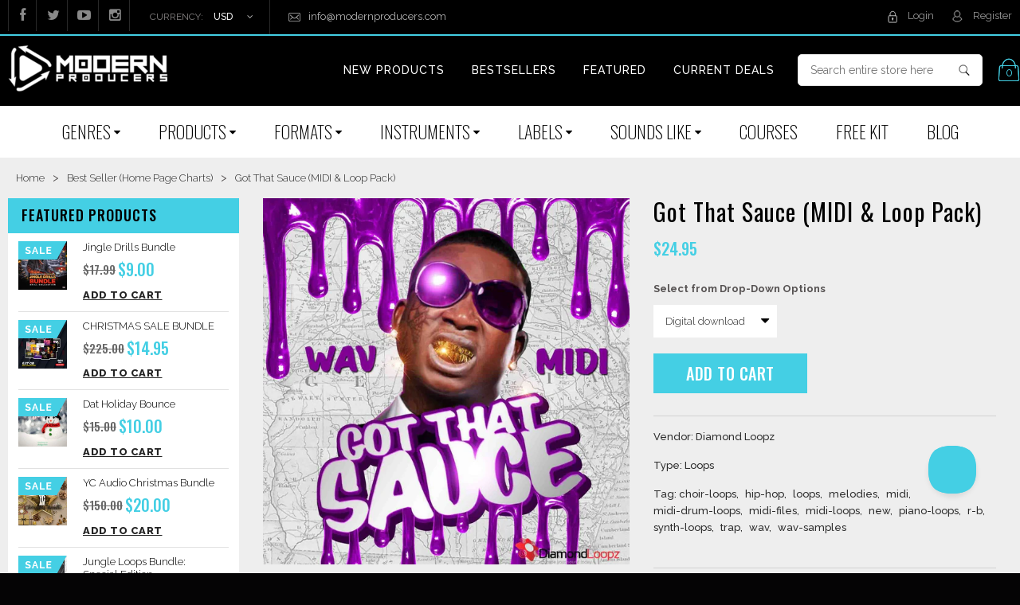

--- FILE ---
content_type: text/html; charset=utf-8
request_url: https://www.modernproducers.com/products/got-that-sauce-midi-loop-pack
body_size: 57647
content:
<!doctype html>
<!--[if IE 8 ]>    <html lang="en" class="no-js ie8"> <![endif]-->
<!--[if (gt IE 9)|!(IE)]><!--> <html lang="en" class="no-js"> <!--<![endif]-->
<head>
  <!-- Global site tag (gtag.js) - Google Analytics -->
<script async src="https://www.googletagmanager.com/gtag/js?id=G-2GZERGTZJL"></script>
<script>
  window.dataLayer = window.dataLayer || [];
  function gtag(){dataLayer.push(arguments);}
  gtag('js', new Date());

  gtag('config', 'G-2GZERGTZJL');
</script>
  <meta name="google-site-verification" content="w7jMX1l-3BVfZZYF-Cf6J4Hw-6ex2g61MALNmZEG-kk" />
<!-- "snippets/limespot.liquid" was not rendered, the associated app was uninstalled -->
  
  <link rel="shortcut icon" href="//www.modernproducers.com/cdn/shop/t/40/assets/favicon.png?v=4635129042978652751753942678" type="image/png" />
  
  <meta charset="UTF-8">
  <meta http-equiv="Content-Type" content="text/html; charset=utf-8">
  <meta name="viewport" content="width=device-width, initial-scale=1, minimum-scale=1, maximum-scale=1" />
  <link rel="canonical" href="https://www.modernproducers.com/products/got-that-sauce-midi-loop-pack" />



  
  <meta name="description" content="Included in this awesome collection are 30 MIDI + 30 WAV Loops featuring creepy piano, choirs and synth melodies - 100% Royalty-Free!" />
  

  
  <title>Got That Sauce (MIDI &amp; Loop Pack) | Modern Producers</title>
  

  


  <meta property="og:url" content="https://www.modernproducers.com/products/got-that-sauce-midi-loop-pack" />
  <meta property="og:title" content="Got That Sauce (MIDI & Loop Pack)" />
  <meta property="og:description" content="
Who Got That Sauce?
Introducing the hottest MIDI &amp;amp; Loop pack in the infamous Diamond Loopz product family for producers: &#39;Got That Sauce&#39;. Included in this awesome collection are 30 MIDI + 30 WAV Loops featuring creepy piano, choirs and synth melodies - The Sauce is everywhere! Of course everything is delivered to you 100% Royalty-Free.

Product Includes: 

30 MIDI Loops
30 WAV Loops
44.1kHz 24-Bit High Quality
Compatible With All DAWs
PC &amp;amp; Mac Compatible
126 MB Unzipped
100% Royalty-Free























" />
  <meta property="og:image" content="//www.modernproducers.com/cdn/shop/products/Got_That_Sauce_medium.jpg?v=1529458280" />


  
  <link href='//fonts.googleapis.com/css?family=Open+Sans:400,300,600,700' rel='stylesheet' type='text/css'>
  

  
  
  <link href='//fonts.googleapis.com/css?family=Roboto:400,700' rel='stylesheet' type='text/css'>
  
  

  <link href="//netdna.bootstrapcdn.com/font-awesome/4.0.3/css/font-awesome.min.css" rel="stylesheet" type="text/css" media="all" />

  <link href="//www.modernproducers.com/cdn/shop/t/40/assets/jquery.responsive-slider.css?v=98082995775361072941753942678" rel="stylesheet" type="text/css" media="all" />

  
  <link href="//www.modernproducers.com/cdn/shop/t/40/assets/jquery.fancybox-buttons.css?v=137466922941398851261753943278" rel="stylesheet" type="text/css" media="all" />
  

  <link href="//www.modernproducers.com/cdn/shop/t/40/assets/cs.animate.css?v=40522597814820462281753942678" rel="stylesheet" type="text/css" media="all" />
  <link href="//www.modernproducers.com/cdn/shop/t/40/assets/application.css?v=80514146928840664241753943278" rel="stylesheet" type="text/css" media="all" />

  <link href="//www.modernproducers.com/cdn/shop/t/40/assets/jquery.owl.carousel.css?v=61617114953183219121753943278" rel="stylesheet" type="text/css" media="all" />

  <link href="//www.modernproducers.com/cdn/shop/t/40/assets/bootstrap.min.3x.css?v=140607463706455318341753942678" rel="stylesheet" type="text/css" media="all" />

  <link href="//www.modernproducers.com/cdn/shop/t/40/assets/cs.bootstrap.3x.css?v=104191100162331194891753942678" rel="stylesheet" type="text/css" media="all" />

  <link href="//www.modernproducers.com/cdn/shop/t/40/assets/cs.global.css?v=78555134307709084461753942678" rel="stylesheet" type="text/css" media="all" />
  <link href="//www.modernproducers.com/cdn/shop/t/40/assets/cs.style.css?v=33766253180410566531764185463" rel="stylesheet" type="text/css" media="all" />
  <link href="//www.modernproducers.com/cdn/shop/t/40/assets/cs.media.3x.css?v=11446996469584651061753942678" rel="stylesheet" type="text/css" media="all" />

  <!--[if IE 8 ]> <link href="//www.modernproducers.com/cdn/shop/t/40/assets/ie8.css?v=152228651764060681001753942678" rel="stylesheet" type="text/css" media="all" /> <![endif]-->

  

  <script src="//www.modernproducers.com/cdn/shop/t/40/assets/jquery-1.8.2.min.js?v=16839718699480930611753942678" type="text/javascript"></script>
  <script tpye="text/javascript" src="https://ig.instant-tokens.com/users/8a4d4729-06ad-4911-b123-32932649d681/instagram/17841400309930816/token.js?userSecret=3rllqt2xf221sinwq6tp6c"></script>
  <script src="//www.modernproducers.com/cdn/shop/t/40/assets/jquery.instagram.js?v=25243117731458025911753942678" type="text/javascript"></script>
  <script src="//www.modernproducers.com/cdn/shop/t/40/assets/jquery.imagesloaded.min.js?v=87590947715040177931753942678" type="text/javascript"></script>

  <script src="//www.modernproducers.com/cdn/shop/t/40/assets/bootstrap.min.3x.js?v=161915585427673092901753942678" type="text/javascript"></script>


  <script src="//www.modernproducers.com/cdn/shop/t/40/assets/jquery.event.move.js?v=94948047451081403981753942678" type="text/javascript"></script>
  <script src="//www.modernproducers.com/cdn/shop/t/40/assets/jquery.responsive-slider.min.js?v=12177785431732545151753942678" type="text/javascript"></script>


  

  <script src="//www.modernproducers.com/cdn/shop/t/40/assets/bootstrap-select.min.js?v=167641698481164472401753942678" type="text/javascript"></script>
  <script src="//www.modernproducers.com/cdn/shop/t/40/assets/modernizr.js?v=98655220835448841881753942678" type="text/javascript"></script>
  <script src="//www.modernproducers.com/cdn/shop/t/40/assets/cs.optionSelect.js?v=54338590596837047101753942678" type="text/javascript"></script>
  <script src="//www.modernproducers.com/cdn/shop/t/40/assets/cs.customSelect.js?v=147518210489575651421753942678" type="text/javascript"></script>
  <script src="//www.modernproducers.com/cdn/shop/t/40/assets/application.js?v=7164290524980272531753942678" type="text/javascript"></script>
  <script src="//www.modernproducers.com/cdn/shop/t/40/assets/jquery.owl.carousel.min.js?v=29039801512336166901753942678" type="text/javascript"></script>
    

  

  
  <script src="//www.modernproducers.com/cdn/shop/t/40/assets/jquery.fancybox-buttons.js?v=55176213373343787281753942678" type="text/javascript"></script>
  

  <script src="/services/javascripts/currencies.js" type="text/javascript"></script>
  <script src="//www.modernproducers.com/cdn/shop/t/40/assets/jquery.currencies.min.js?v=148731906405125217661753942678" type="text/javascript"></script>
  <script src="//www.modernproducers.com/cdn/shop/t/40/assets/cs.script.js?v=63273540700733530661753942678" type="text/javascript"></script>
 <script src="//www.modernproducers.com/cdn/shop/t/40/assets/custom.js?v=86225149032556793671754027706" type="text/javascript"></script>
  <!--[if lt IE 9]>
  <script src="//www.modernproducers.com/cdn/shop/t/40/assets/html5shiv.js?v=44730457711517181371753942678"></script>
  <script src="//www.modernproducers.com/cdn/shop/t/40/assets/respond.min.js?v=141691373683291253341753942678"></script>
  <link href="//www.modernproducers.com/cdn/shop/t/40/assets/respond-proxy.html" id="respond-proxy" rel="respond-proxy" />
  <link href="https://www.modernproducers.com/pages/respond-js" id="respond-redirect" rel="respond-redirect" />
  <script src="https://www.modernproducers.com/pages/respond-js" type="text/javascript"></script>
  <![endif]-->

  <script>window.performance && window.performance.mark && window.performance.mark('shopify.content_for_header.start');</script><meta name="google-site-verification" content="AuzfxKj5Fy9J2VzwK6IfgqvKlY3yFzNAQSLgnB-Aqgw">
<meta id="shopify-digital-wallet" name="shopify-digital-wallet" content="/1780792/digital_wallets/dialog">
<meta name="shopify-checkout-api-token" content="d16976a738ab47866770a259b46e1fd6">
<meta id="in-context-paypal-metadata" data-shop-id="1780792" data-venmo-supported="true" data-environment="production" data-locale="en_US" data-paypal-v4="true" data-currency="USD">
<link rel="alternate" type="application/json+oembed" href="https://www.modernproducers.com/products/got-that-sauce-midi-loop-pack.oembed">
<script async="async" src="/checkouts/internal/preloads.js?locale=en-US"></script>
<link rel="preconnect" href="https://shop.app" crossorigin="anonymous">
<script async="async" src="https://shop.app/checkouts/internal/preloads.js?locale=en-US&shop_id=1780792" crossorigin="anonymous"></script>
<script id="apple-pay-shop-capabilities" type="application/json">{"shopId":1780792,"countryCode":"US","currencyCode":"USD","merchantCapabilities":["supports3DS"],"merchantId":"gid:\/\/shopify\/Shop\/1780792","merchantName":"Modern Producers","requiredBillingContactFields":["postalAddress","email"],"requiredShippingContactFields":["postalAddress","email"],"shippingType":"shipping","supportedNetworks":["visa","masterCard","amex","discover","elo","jcb"],"total":{"type":"pending","label":"Modern Producers","amount":"1.00"},"shopifyPaymentsEnabled":true,"supportsSubscriptions":true}</script>
<script id="shopify-features" type="application/json">{"accessToken":"d16976a738ab47866770a259b46e1fd6","betas":["rich-media-storefront-analytics"],"domain":"www.modernproducers.com","predictiveSearch":true,"shopId":1780792,"locale":"en"}</script>
<script>var Shopify = Shopify || {};
Shopify.shop = "drums-10.myshopify.com";
Shopify.locale = "en";
Shopify.currency = {"active":"USD","rate":"1.0"};
Shopify.country = "US";
Shopify.theme = {"name":"ModernProducers.com","id":127312986192,"schema_name":null,"schema_version":null,"theme_store_id":null,"role":"main"};
Shopify.theme.handle = "null";
Shopify.theme.style = {"id":null,"handle":null};
Shopify.cdnHost = "www.modernproducers.com/cdn";
Shopify.routes = Shopify.routes || {};
Shopify.routes.root = "/";</script>
<script type="module">!function(o){(o.Shopify=o.Shopify||{}).modules=!0}(window);</script>
<script>!function(o){function n(){var o=[];function n(){o.push(Array.prototype.slice.apply(arguments))}return n.q=o,n}var t=o.Shopify=o.Shopify||{};t.loadFeatures=n(),t.autoloadFeatures=n()}(window);</script>
<script>
  window.ShopifyPay = window.ShopifyPay || {};
  window.ShopifyPay.apiHost = "shop.app\/pay";
  window.ShopifyPay.redirectState = null;
</script>
<script id="shop-js-analytics" type="application/json">{"pageType":"product"}</script>
<script defer="defer" async type="module" src="//www.modernproducers.com/cdn/shopifycloud/shop-js/modules/v2/client.init-shop-cart-sync_BdyHc3Nr.en.esm.js"></script>
<script defer="defer" async type="module" src="//www.modernproducers.com/cdn/shopifycloud/shop-js/modules/v2/chunk.common_Daul8nwZ.esm.js"></script>
<script type="module">
  await import("//www.modernproducers.com/cdn/shopifycloud/shop-js/modules/v2/client.init-shop-cart-sync_BdyHc3Nr.en.esm.js");
await import("//www.modernproducers.com/cdn/shopifycloud/shop-js/modules/v2/chunk.common_Daul8nwZ.esm.js");

  window.Shopify.SignInWithShop?.initShopCartSync?.({"fedCMEnabled":true,"windoidEnabled":true});

</script>
<script>
  window.Shopify = window.Shopify || {};
  if (!window.Shopify.featureAssets) window.Shopify.featureAssets = {};
  window.Shopify.featureAssets['shop-js'] = {"shop-cart-sync":["modules/v2/client.shop-cart-sync_QYOiDySF.en.esm.js","modules/v2/chunk.common_Daul8nwZ.esm.js"],"init-fed-cm":["modules/v2/client.init-fed-cm_DchLp9rc.en.esm.js","modules/v2/chunk.common_Daul8nwZ.esm.js"],"shop-button":["modules/v2/client.shop-button_OV7bAJc5.en.esm.js","modules/v2/chunk.common_Daul8nwZ.esm.js"],"init-windoid":["modules/v2/client.init-windoid_DwxFKQ8e.en.esm.js","modules/v2/chunk.common_Daul8nwZ.esm.js"],"shop-cash-offers":["modules/v2/client.shop-cash-offers_DWtL6Bq3.en.esm.js","modules/v2/chunk.common_Daul8nwZ.esm.js","modules/v2/chunk.modal_CQq8HTM6.esm.js"],"shop-toast-manager":["modules/v2/client.shop-toast-manager_CX9r1SjA.en.esm.js","modules/v2/chunk.common_Daul8nwZ.esm.js"],"init-shop-email-lookup-coordinator":["modules/v2/client.init-shop-email-lookup-coordinator_UhKnw74l.en.esm.js","modules/v2/chunk.common_Daul8nwZ.esm.js"],"pay-button":["modules/v2/client.pay-button_DzxNnLDY.en.esm.js","modules/v2/chunk.common_Daul8nwZ.esm.js"],"avatar":["modules/v2/client.avatar_BTnouDA3.en.esm.js"],"init-shop-cart-sync":["modules/v2/client.init-shop-cart-sync_BdyHc3Nr.en.esm.js","modules/v2/chunk.common_Daul8nwZ.esm.js"],"shop-login-button":["modules/v2/client.shop-login-button_D8B466_1.en.esm.js","modules/v2/chunk.common_Daul8nwZ.esm.js","modules/v2/chunk.modal_CQq8HTM6.esm.js"],"init-customer-accounts-sign-up":["modules/v2/client.init-customer-accounts-sign-up_C8fpPm4i.en.esm.js","modules/v2/client.shop-login-button_D8B466_1.en.esm.js","modules/v2/chunk.common_Daul8nwZ.esm.js","modules/v2/chunk.modal_CQq8HTM6.esm.js"],"init-shop-for-new-customer-accounts":["modules/v2/client.init-shop-for-new-customer-accounts_CVTO0Ztu.en.esm.js","modules/v2/client.shop-login-button_D8B466_1.en.esm.js","modules/v2/chunk.common_Daul8nwZ.esm.js","modules/v2/chunk.modal_CQq8HTM6.esm.js"],"init-customer-accounts":["modules/v2/client.init-customer-accounts_dRgKMfrE.en.esm.js","modules/v2/client.shop-login-button_D8B466_1.en.esm.js","modules/v2/chunk.common_Daul8nwZ.esm.js","modules/v2/chunk.modal_CQq8HTM6.esm.js"],"shop-follow-button":["modules/v2/client.shop-follow-button_CkZpjEct.en.esm.js","modules/v2/chunk.common_Daul8nwZ.esm.js","modules/v2/chunk.modal_CQq8HTM6.esm.js"],"lead-capture":["modules/v2/client.lead-capture_BntHBhfp.en.esm.js","modules/v2/chunk.common_Daul8nwZ.esm.js","modules/v2/chunk.modal_CQq8HTM6.esm.js"],"checkout-modal":["modules/v2/client.checkout-modal_CfxcYbTm.en.esm.js","modules/v2/chunk.common_Daul8nwZ.esm.js","modules/v2/chunk.modal_CQq8HTM6.esm.js"],"shop-login":["modules/v2/client.shop-login_Da4GZ2H6.en.esm.js","modules/v2/chunk.common_Daul8nwZ.esm.js","modules/v2/chunk.modal_CQq8HTM6.esm.js"],"payment-terms":["modules/v2/client.payment-terms_MV4M3zvL.en.esm.js","modules/v2/chunk.common_Daul8nwZ.esm.js","modules/v2/chunk.modal_CQq8HTM6.esm.js"]};
</script>
<script>(function() {
  var isLoaded = false;
  function asyncLoad() {
    if (isLoaded) return;
    isLoaded = true;
    var urls = ["https:\/\/upsells.boldapps.net\/v2_ui\/js\/UpsellTracker.js?shop=drums-10.myshopify.com","https:\/\/upsells.boldapps.net\/v2_ui\/js\/upsell.js?shop=drums-10.myshopify.com","\/\/secure.apps.shappify.com\/apps\/bundle\/generate_bundle.php?shop=drums-10.myshopify.com","https:\/\/bundles.boldapps.net\/bundles_install_check.js?shop=drums-10.myshopify.com","https:\/\/vendors.modernproducers.com\/js\/player.js?shop=drums-10.myshopify.com","https:\/\/cdn.hextom.com\/js\/eventpromotionbar.js?shop=drums-10.myshopify.com","https:\/\/cdn2.recomaticapp.com\/assets\/recomatic2-d60901eb8acae31afd5a260a2903e1671aed74ab1343cb9f748f5a2ae09c0b55.js?shop=drums-10.myshopify.com","https:\/\/cdn2.recomaticapp.com\/assets\/recomatic2-css-6a6ed46625fb825c2accec907ab713fccd930647bf5dd25b2d3b6f491311139a.js?shop=drums-10.myshopify.com","https:\/\/cdn.attn.tv\/modernprod\/dtag.js?shop=drums-10.myshopify.com"];
    for (var i = 0; i < urls.length; i++) {
      var s = document.createElement('script');
      s.type = 'text/javascript';
      s.async = true;
      s.src = urls[i];
      var x = document.getElementsByTagName('script')[0];
      x.parentNode.insertBefore(s, x);
    }
  };
  if(window.attachEvent) {
    window.attachEvent('onload', asyncLoad);
  } else {
    window.addEventListener('load', asyncLoad, false);
  }
})();</script>
<script id="__st">var __st={"a":1780792,"offset":-28800,"reqid":"f73ea0e8-e497-4115-8d41-b54784a39072-1768989292","pageurl":"www.modernproducers.com\/products\/got-that-sauce-midi-loop-pack","u":"4be51c11872d","p":"product","rtyp":"product","rid":1304187830385};</script>
<script>window.ShopifyPaypalV4VisibilityTracking = true;</script>
<script id="form-persister">!function(){'use strict';const t='contact',e='new_comment',n=[[t,t],['blogs',e],['comments',e],[t,'customer']],o='password',r='form_key',c=['recaptcha-v3-token','g-recaptcha-response','h-captcha-response',o],s=()=>{try{return window.sessionStorage}catch{return}},i='__shopify_v',u=t=>t.elements[r],a=function(){const t=[...n].map((([t,e])=>`form[action*='/${t}']:not([data-nocaptcha='true']) input[name='form_type'][value='${e}']`)).join(',');var e;return e=t,()=>e?[...document.querySelectorAll(e)].map((t=>t.form)):[]}();function m(t){const e=u(t);a().includes(t)&&(!e||!e.value)&&function(t){try{if(!s())return;!function(t){const e=s();if(!e)return;const n=u(t);if(!n)return;const o=n.value;o&&e.removeItem(o)}(t);const e=Array.from(Array(32),(()=>Math.random().toString(36)[2])).join('');!function(t,e){u(t)||t.append(Object.assign(document.createElement('input'),{type:'hidden',name:r})),t.elements[r].value=e}(t,e),function(t,e){const n=s();if(!n)return;const r=[...t.querySelectorAll(`input[type='${o}']`)].map((({name:t})=>t)),u=[...c,...r],a={};for(const[o,c]of new FormData(t).entries())u.includes(o)||(a[o]=c);n.setItem(e,JSON.stringify({[i]:1,action:t.action,data:a}))}(t,e)}catch(e){console.error('failed to persist form',e)}}(t)}const f=t=>{if('true'===t.dataset.persistBound)return;const e=function(t,e){const n=function(t){return'function'==typeof t.submit?t.submit:HTMLFormElement.prototype.submit}(t).bind(t);return function(){let t;return()=>{t||(t=!0,(()=>{try{e(),n()}catch(t){(t=>{console.error('form submit failed',t)})(t)}})(),setTimeout((()=>t=!1),250))}}()}(t,(()=>{m(t)}));!function(t,e){if('function'==typeof t.submit&&'function'==typeof e)try{t.submit=e}catch{}}(t,e),t.addEventListener('submit',(t=>{t.preventDefault(),e()})),t.dataset.persistBound='true'};!function(){function t(t){const e=(t=>{const e=t.target;return e instanceof HTMLFormElement?e:e&&e.form})(t);e&&m(e)}document.addEventListener('submit',t),document.addEventListener('DOMContentLoaded',(()=>{const e=a();for(const t of e)f(t);var n;n=document.body,new window.MutationObserver((t=>{for(const e of t)if('childList'===e.type&&e.addedNodes.length)for(const t of e.addedNodes)1===t.nodeType&&'FORM'===t.tagName&&a().includes(t)&&f(t)})).observe(n,{childList:!0,subtree:!0,attributes:!1}),document.removeEventListener('submit',t)}))}()}();</script>
<script integrity="sha256-4kQ18oKyAcykRKYeNunJcIwy7WH5gtpwJnB7kiuLZ1E=" data-source-attribution="shopify.loadfeatures" defer="defer" src="//www.modernproducers.com/cdn/shopifycloud/storefront/assets/storefront/load_feature-a0a9edcb.js" crossorigin="anonymous"></script>
<script crossorigin="anonymous" defer="defer" src="//www.modernproducers.com/cdn/shopifycloud/storefront/assets/shopify_pay/storefront-65b4c6d7.js?v=20250812"></script>
<script data-source-attribution="shopify.dynamic_checkout.dynamic.init">var Shopify=Shopify||{};Shopify.PaymentButton=Shopify.PaymentButton||{isStorefrontPortableWallets:!0,init:function(){window.Shopify.PaymentButton.init=function(){};var t=document.createElement("script");t.src="https://www.modernproducers.com/cdn/shopifycloud/portable-wallets/latest/portable-wallets.en.js",t.type="module",document.head.appendChild(t)}};
</script>
<script data-source-attribution="shopify.dynamic_checkout.buyer_consent">
  function portableWalletsHideBuyerConsent(e){var t=document.getElementById("shopify-buyer-consent"),n=document.getElementById("shopify-subscription-policy-button");t&&n&&(t.classList.add("hidden"),t.setAttribute("aria-hidden","true"),n.removeEventListener("click",e))}function portableWalletsShowBuyerConsent(e){var t=document.getElementById("shopify-buyer-consent"),n=document.getElementById("shopify-subscription-policy-button");t&&n&&(t.classList.remove("hidden"),t.removeAttribute("aria-hidden"),n.addEventListener("click",e))}window.Shopify?.PaymentButton&&(window.Shopify.PaymentButton.hideBuyerConsent=portableWalletsHideBuyerConsent,window.Shopify.PaymentButton.showBuyerConsent=portableWalletsShowBuyerConsent);
</script>
<script data-source-attribution="shopify.dynamic_checkout.cart.bootstrap">document.addEventListener("DOMContentLoaded",(function(){function t(){return document.querySelector("shopify-accelerated-checkout-cart, shopify-accelerated-checkout")}if(t())Shopify.PaymentButton.init();else{new MutationObserver((function(e,n){t()&&(Shopify.PaymentButton.init(),n.disconnect())})).observe(document.body,{childList:!0,subtree:!0})}}));
</script>
<script id='scb4127' type='text/javascript' async='' src='https://www.modernproducers.com/cdn/shopifycloud/privacy-banner/storefront-banner.js'></script><link id="shopify-accelerated-checkout-styles" rel="stylesheet" media="screen" href="https://www.modernproducers.com/cdn/shopifycloud/portable-wallets/latest/accelerated-checkout-backwards-compat.css" crossorigin="anonymous">
<style id="shopify-accelerated-checkout-cart">
        #shopify-buyer-consent {
  margin-top: 1em;
  display: inline-block;
  width: 100%;
}

#shopify-buyer-consent.hidden {
  display: none;
}

#shopify-subscription-policy-button {
  background: none;
  border: none;
  padding: 0;
  text-decoration: underline;
  font-size: inherit;
  cursor: pointer;
}

#shopify-subscription-policy-button::before {
  box-shadow: none;
}

      </style>

<script>window.performance && window.performance.mark && window.performance.mark('shopify.content_for_header.end');</script>
<script id="bold-platform-data" type="application/json">
{
  "shop": {
    "domain": "www.modernproducers.com",
    "permanent_domain": "drums-10.myshopify.com",
    "url": "https://www.modernproducers.com",
    "secure_url": "https://www.modernproducers.com",
    "money_format": "\u003cspan class=money\u003e${{amount}}\u003c\/span\u003e",
    "currency": "USD"
  },
  "customer": {
    "id": null,
    "tags": null
  },
  "cart": {"note":null,"attributes":{},"original_total_price":0,"total_price":0,"total_discount":0,"total_weight":0.0,"item_count":0,"items":[],"requires_shipping":false,"currency":"USD","items_subtotal_price":0,"cart_level_discount_applications":[],"checkout_charge_amount":0},
  "line_item_products": [],
  "template": "product",
  "product": {"id":1304187830385,"title":"Got That Sauce (MIDI \u0026 Loop Pack)","handle":"got-that-sauce-midi-loop-pack","description":"\u003ciframe width=\"100%\" height=\"166\" scrolling=\"no\" frameborder=\"no\" allow=\"autoplay\" src=\"https:\/\/w.soundcloud.com\/player\/?url=https%3A\/\/api.soundcloud.com\/tracks\/460154202\u0026amp;color=%23fd8d2d\u0026amp;auto_play=true\u0026amp;hide_related=true\u0026amp;show_comments=false\u0026amp;show_user=true\u0026amp;show_reposts=false\u0026amp;show_teaser=false\"\u003e\u003c\/iframe\u003e\u003cbr\u003e\u003cbr\u003e\n\u003ch2\u003eWho Got That Sauce?\u003c\/h2\u003e\n\u003cdiv\u003eIntroducing the hottest \u003cstrong\u003eMIDI\u003c\/strong\u003e \u0026amp; \u003cstrong\u003eLoop\u003c\/strong\u003e pack in the infamous \u003cstrong\u003eDiamond Loopz\u003c\/strong\u003e product family for producers: '\u003cstrong\u003eGot That Sauce\u003c\/strong\u003e'.\u003cbr\u003e\u003cbr\u003e Included in this awesome collection are \u003cstrong\u003e30 MIDI + 30 WAV Loops\u003c\/strong\u003e featuring creepy \u003cem\u003epiano, choirs\u003c\/em\u003e and \u003cem\u003esynth\u003c\/em\u003e melodies - \u003cem\u003eThe Sauce is everywhere!\u003c\/em\u003e\u003cbr\u003e\u003cbr\u003e Of course everything is delivered to you \u003cstrong\u003e100% Royalty-Free\u003c\/strong\u003e.\u003c\/div\u003e\n\u003cbr\u003e\n\u003ch2\u003eProduct Includes: \u003c\/h2\u003e\n\u003cul\u003e\n\u003cli\u003e30 MIDI Loops\u003c\/li\u003e\n\u003cli\u003e30 WAV Loops\u003c\/li\u003e\n\u003cli\u003e44.1kHz 24-Bit High Quality\u003c\/li\u003e\n\u003cli\u003eCompatible With All DAWs\u003c\/li\u003e\n\u003cli\u003ePC \u0026amp; Mac Compatible\u003c\/li\u003e\n\u003cli\u003e126 MB Unzipped\u003c\/li\u003e\n\u003cli\u003e100% Royalty-Free\u003c\/li\u003e\n\u003c\/ul\u003e\n\u003cdiv\u003e\n\u003cdiv\u003e\n\u003cdiv\u003e\n\u003cdiv\u003e\n\u003cdiv\u003e\n\u003cdiv\u003e\n\u003cdiv\u003e\n\u003cdiv\u003e\u003c\/div\u003e\n\u003c\/div\u003e\n\u003cdiv\u003e\u003c\/div\u003e\n\u003c\/div\u003e\n\u003cdiv\u003e\u003c\/div\u003e\n\u003c\/div\u003e\n\u003cdiv\u003e\u003c\/div\u003e\n\u003c\/div\u003e\n\u003cdiv\u003e\u003c\/div\u003e\n\u003c\/div\u003e\n\u003cdiv\u003e\u003c\/div\u003e\n\u003c\/div\u003e\n\u003cdiv\u003e\u003c\/div\u003e\n\u003c\/div\u003e\n\u003cdiv\u003e\u003c\/div\u003e\n\u003ch3\u003e\u003c\/h3\u003e","published_at":"2018-06-21T09:00:00-07:00","created_at":"2018-06-19T14:00:05-07:00","vendor":"Diamond Loopz","type":"Loops","tags":["choir loops","hip hop","loops","Melodies","MIDI","MIDI Drum Loops","MIDI Files","MIDI Loops","new","piano loops","R\u0026B","synth loops","Trap","wav","wav samples"],"price":2495,"price_min":2495,"price_max":2495,"available":true,"price_varies":false,"compare_at_price":null,"compare_at_price_min":0,"compare_at_price_max":0,"compare_at_price_varies":false,"variants":[{"id":12139927797873,"title":"Digital download","option1":"Digital download","option2":null,"option3":null,"sku":"","requires_shipping":false,"taxable":false,"featured_image":null,"available":true,"name":"Got That Sauce (MIDI \u0026 Loop Pack) - Digital download","public_title":"Digital download","options":["Digital download"],"price":2495,"weight":0,"compare_at_price":null,"inventory_quantity":-263,"inventory_management":null,"inventory_policy":"deny","barcode":"","requires_selling_plan":false,"selling_plan_allocations":[]}],"images":["\/\/www.modernproducers.com\/cdn\/shop\/products\/Got_That_Sauce.jpg?v=1529458280"],"featured_image":"\/\/www.modernproducers.com\/cdn\/shop\/products\/Got_That_Sauce.jpg?v=1529458280","options":["Title"],"media":[{"alt":"Got That Sauce (MIDI \u0026 Loop Pack)","id":1545800843344,"position":1,"preview_image":{"aspect_ratio":1.0,"height":1500,"width":1500,"src":"\/\/www.modernproducers.com\/cdn\/shop\/products\/Got_That_Sauce.jpg?v=1529458280"},"aspect_ratio":1.0,"height":1500,"media_type":"image","src":"\/\/www.modernproducers.com\/cdn\/shop\/products\/Got_That_Sauce.jpg?v=1529458280","width":1500}],"requires_selling_plan":false,"selling_plan_groups":[],"content":"\u003ciframe width=\"100%\" height=\"166\" scrolling=\"no\" frameborder=\"no\" allow=\"autoplay\" src=\"https:\/\/w.soundcloud.com\/player\/?url=https%3A\/\/api.soundcloud.com\/tracks\/460154202\u0026amp;color=%23fd8d2d\u0026amp;auto_play=true\u0026amp;hide_related=true\u0026amp;show_comments=false\u0026amp;show_user=true\u0026amp;show_reposts=false\u0026amp;show_teaser=false\"\u003e\u003c\/iframe\u003e\u003cbr\u003e\u003cbr\u003e\n\u003ch2\u003eWho Got That Sauce?\u003c\/h2\u003e\n\u003cdiv\u003eIntroducing the hottest \u003cstrong\u003eMIDI\u003c\/strong\u003e \u0026amp; \u003cstrong\u003eLoop\u003c\/strong\u003e pack in the infamous \u003cstrong\u003eDiamond Loopz\u003c\/strong\u003e product family for producers: '\u003cstrong\u003eGot That Sauce\u003c\/strong\u003e'.\u003cbr\u003e\u003cbr\u003e Included in this awesome collection are \u003cstrong\u003e30 MIDI + 30 WAV Loops\u003c\/strong\u003e featuring creepy \u003cem\u003epiano, choirs\u003c\/em\u003e and \u003cem\u003esynth\u003c\/em\u003e melodies - \u003cem\u003eThe Sauce is everywhere!\u003c\/em\u003e\u003cbr\u003e\u003cbr\u003e Of course everything is delivered to you \u003cstrong\u003e100% Royalty-Free\u003c\/strong\u003e.\u003c\/div\u003e\n\u003cbr\u003e\n\u003ch2\u003eProduct Includes: \u003c\/h2\u003e\n\u003cul\u003e\n\u003cli\u003e30 MIDI Loops\u003c\/li\u003e\n\u003cli\u003e30 WAV Loops\u003c\/li\u003e\n\u003cli\u003e44.1kHz 24-Bit High Quality\u003c\/li\u003e\n\u003cli\u003eCompatible With All DAWs\u003c\/li\u003e\n\u003cli\u003ePC \u0026amp; Mac Compatible\u003c\/li\u003e\n\u003cli\u003e126 MB Unzipped\u003c\/li\u003e\n\u003cli\u003e100% Royalty-Free\u003c\/li\u003e\n\u003c\/ul\u003e\n\u003cdiv\u003e\n\u003cdiv\u003e\n\u003cdiv\u003e\n\u003cdiv\u003e\n\u003cdiv\u003e\n\u003cdiv\u003e\n\u003cdiv\u003e\n\u003cdiv\u003e\u003c\/div\u003e\n\u003c\/div\u003e\n\u003cdiv\u003e\u003c\/div\u003e\n\u003c\/div\u003e\n\u003cdiv\u003e\u003c\/div\u003e\n\u003c\/div\u003e\n\u003cdiv\u003e\u003c\/div\u003e\n\u003c\/div\u003e\n\u003cdiv\u003e\u003c\/div\u003e\n\u003c\/div\u003e\n\u003cdiv\u003e\u003c\/div\u003e\n\u003c\/div\u003e\n\u003cdiv\u003e\u003c\/div\u003e\n\u003c\/div\u003e\n\u003cdiv\u003e\u003c\/div\u003e\n\u003ch3\u003e\u003c\/h3\u003e"},
  "collection": null
}
</script>

<script src="https://static.boldcommerce.com/bold-platform/sf/pr.js" type="text/javascript"></script>

<style>
  .money[data-product-id], .money[data-product-handle], .money[data-variant-id], .money[data-line-index], .money[data-cart-total] {
    animation: moneyAnimation 0s 2s forwards; visibility: hidden;
  }
  @keyframes moneyAnimation { to { visibility: visible; } }
  .shappify_qb_grid {
    width: auto;
    background: #fff;
    margin: 8px 0;
  }
  .shappify_qb_grid, .shappify_qb_grid td, .shappify_qb_grid th {
    text-align: left;
    padding: 5px;
    border: 1px solid #ccc;
    border-collapse: collapse;
  }
</style><script>window.BOLD = window.BOLD || {};
    window.BOLD.common = window.BOLD.common || {};
    window.BOLD.common.Shopify = window.BOLD.common.Shopify || {};
    window.BOLD.common.Shopify.shop = {
      domain: 'www.modernproducers.com',
      permanent_domain: 'drums-10.myshopify.com',
      url: 'https://www.modernproducers.com',
      secure_url: 'https://www.modernproducers.com',
      money_format: "\u003cspan class=money\u003e${{amount}}\u003c\/span\u003e",
      currency: "USD"
    };
    window.BOLD.common.Shopify.customer = {
      id: null,
      tags: null,
    };
    window.BOLD.common.Shopify.cart = {"note":null,"attributes":{},"original_total_price":0,"total_price":0,"total_discount":0,"total_weight":0.0,"item_count":0,"items":[],"requires_shipping":false,"currency":"USD","items_subtotal_price":0,"cart_level_discount_applications":[],"checkout_charge_amount":0};
    window.BOLD.common.template = 'product';window.BOLD.common.Shopify.formatMoney = function(money, format) {
        function n(t, e) {
            return "undefined" == typeof t ? e : t
        }
        function r(t, e, r, i) {
            if (e = n(e, 2),
                r = n(r, ","),
                i = n(i, "."),
            isNaN(t) || null == t)
                return 0;
            t = (t / 100).toFixed(e);
            var o = t.split(".")
                , a = o[0].replace(/(\d)(?=(\d\d\d)+(?!\d))/g, "$1" + r)
                , s = o[1] ? i + o[1] : "";
            return a + s
        }
        "string" == typeof money && (money = money.replace(".", ""));
        var i = ""
            , o = /\{\{\s*(\w+)\s*\}\}/
            , a = format || window.BOLD.common.Shopify.shop.money_format || window.Shopify.money_format || "$ {{ amount }}";
        switch (a.match(o)[1]) {
            case "amount":
                i = r(money, 2, ",", ".");
                break;
            case "amount_no_decimals":
                i = r(money, 0, ",", ".");
                break;
            case "amount_with_comma_separator":
                i = r(money, 2, ".", ",");
                break;
            case "amount_no_decimals_with_comma_separator":
                i = r(money, 0, ".", ",");
                break;
            case "amount_with_space_separator":
                i = r(money, 2, " ", ",");
                break;
            case "amount_no_decimals_with_space_separator":
                i = r(money, 0, " ", ",");
                break;
            case "amount_with_apostrophe_separator":
                i = r(money, 2, "'", ".");
                break;
        }
        return a.replace(o, i);
    };
    window.BOLD.common.Shopify.saveProduct = function (handle, product) {
      if (typeof handle === 'string' && typeof window.BOLD.common.Shopify.products[handle] === 'undefined') {
        if (typeof product === 'number') {
          window.BOLD.common.Shopify.handles[product] = handle;
          product = { id: product };
        }
        window.BOLD.common.Shopify.products[handle] = product;
      }
    };
    window.BOLD.common.Shopify.saveVariant = function (variant_id, variant) {
      if (typeof variant_id === 'number' && typeof window.BOLD.common.Shopify.variants[variant_id] === 'undefined') {
        window.BOLD.common.Shopify.variants[variant_id] = variant;
      }
    };window.BOLD.common.Shopify.products = window.BOLD.common.Shopify.products || {};
    window.BOLD.common.Shopify.variants = window.BOLD.common.Shopify.variants || {};
    window.BOLD.common.Shopify.handles = window.BOLD.common.Shopify.handles || {};window.BOLD.common.Shopify.handle = "got-that-sauce-midi-loop-pack"
window.BOLD.common.Shopify.saveProduct("got-that-sauce-midi-loop-pack", 1304187830385);window.BOLD.common.Shopify.saveVariant(12139927797873, { product_id: 1304187830385, product_handle: "got-that-sauce-midi-loop-pack", price: 2495, group_id: '', csp_metafield: {}});window.BOLD.apps_installed = {"Product Bundles":2,"Product Upsell":3} || {};window.BOLD.common.Shopify.metafields = window.BOLD.common.Shopify.metafields || {};window.BOLD.common.Shopify.metafields["bold_rp"] = {};window.BOLD.common.Shopify.metafields["bold_csp_defaults"] = {};window.BOLD.common.cacheParams = window.BOLD.common.cacheParams || {};
</script><script>
  window.BOLD.common.cacheParams.bundles = 1607540721;
</script>

<link href="//www.modernproducers.com/cdn/shop/t/40/assets/bold-upsell.css?v=51915886505602322711753942678" rel="stylesheet" type="text/css" media="all" />
<link href="//www.modernproducers.com/cdn/shop/t/40/assets/bold-upsell-custom.css?v=150135899998303055901753942678" rel="stylesheet" type="text/css" media="all" />
<script src="https://bundles.boldapps.net/js/bundles.js" type="text/javascript"></script>
<link href="//www.modernproducers.com/cdn/shop/t/40/assets/bold-bundles.css?v=5139014446511476171753942678" rel="stylesheet" type="text/css" media="all" /><link href="//www.modernproducers.com/cdn/shop/t/40/assets/bold.css?v=78082786217135098371753942678" rel="stylesheet" type="text/css" media="all" />

  <!-- SCN CODE START -->
  <script>
  var scnHiddenVariants = ["(BK ","Free Gift","100% Off"];
  function scnProduct(product) {
    var newVariants = [], i, isValid, variantIndex, priceMin = product.price_max;
    for (variantIndex in product.variants) {
      var variant = product.variants[variantIndex];
      if (typeof variant != 'object') {
        continue;
      }
      isValid = true;
      for (i in scnHiddenVariants) {

        if (typeof variant == 'object' && variant.title.indexOf(scnHiddenVariants[i]) != -1) {
          isValid = false;
        }
      }
      if (isValid) {
        newVariants.push(variant);
        if (priceMin < variant.price) {
          priceMin = variant.price;
        }
      }
    }

    product.variants = newVariants;
    product.price = priceMin;
    product.price_min = priceMin;
    product.price_varies = product.price_min != product.price_max;
    return product;
  }


  if (typeof jQuery != "undefined") {
    setTimeout(function () {
      function _htmlEncode(html) {
        return document.createElement('a').appendChild(
          document.createTextNode(html)).parentNode.innerHTML;
      }

      jQuery('a.sca-qv-button').each(function () {
        var quickViewImage = jQuery(this).closest('i');
        var product = quickViewImage.find('span');
        var productJson, productText;
        if (product.length) {
          try {
            productJson = JSON.parse(product.html());
          } catch (ex) {
            return;
          }

          productText = JSON.stringify(scnProduct(productJson));
          product.html(_htmlEncode(productText));
        }
      });
    }, 500);
  }
</script>
  <!-- SCN CODE END -->	
<!-- BEGIN app block: shopify://apps/klaviyo-email-marketing-sms/blocks/klaviyo-onsite-embed/2632fe16-c075-4321-a88b-50b567f42507 -->












  <script async src="https://static.klaviyo.com/onsite/js/WS9br5/klaviyo.js?company_id=WS9br5"></script>
  <script>!function(){if(!window.klaviyo){window._klOnsite=window._klOnsite||[];try{window.klaviyo=new Proxy({},{get:function(n,i){return"push"===i?function(){var n;(n=window._klOnsite).push.apply(n,arguments)}:function(){for(var n=arguments.length,o=new Array(n),w=0;w<n;w++)o[w]=arguments[w];var t="function"==typeof o[o.length-1]?o.pop():void 0,e=new Promise((function(n){window._klOnsite.push([i].concat(o,[function(i){t&&t(i),n(i)}]))}));return e}}})}catch(n){window.klaviyo=window.klaviyo||[],window.klaviyo.push=function(){var n;(n=window._klOnsite).push.apply(n,arguments)}}}}();</script>

  
    <script id="viewed_product">
      if (item == null) {
        var _learnq = _learnq || [];

        var MetafieldReviews = null
        var MetafieldYotpoRating = null
        var MetafieldYotpoCount = null
        var MetafieldLooxRating = null
        var MetafieldLooxCount = null
        var okendoProduct = null
        var okendoProductReviewCount = null
        var okendoProductReviewAverageValue = null
        try {
          // The following fields are used for Customer Hub recently viewed in order to add reviews.
          // This information is not part of __kla_viewed. Instead, it is part of __kla_viewed_reviewed_items
          MetafieldReviews = {};
          MetafieldYotpoRating = null
          MetafieldYotpoCount = null
          MetafieldLooxRating = null
          MetafieldLooxCount = null

          okendoProduct = null
          // If the okendo metafield is not legacy, it will error, which then requires the new json formatted data
          if (okendoProduct && 'error' in okendoProduct) {
            okendoProduct = null
          }
          okendoProductReviewCount = okendoProduct ? okendoProduct.reviewCount : null
          okendoProductReviewAverageValue = okendoProduct ? okendoProduct.reviewAverageValue : null
        } catch (error) {
          console.error('Error in Klaviyo onsite reviews tracking:', error);
        }

        var item = {
          Name: "Got That Sauce (MIDI \u0026 Loop Pack)",
          ProductID: 1304187830385,
          Categories: ["Best Seller (Home Page Charts)","Bestsellers","Loops","New Products","WAV Format"],
          ImageURL: "https://www.modernproducers.com/cdn/shop/products/Got_That_Sauce_grande.jpg?v=1529458280",
          URL: "https://www.modernproducers.com/products/got-that-sauce-midi-loop-pack",
          Brand: "Diamond Loopz",
          Price: "$24.95",
          Value: "24.95",
          CompareAtPrice: "$0.00"
        };
        _learnq.push(['track', 'Viewed Product', item]);
        _learnq.push(['trackViewedItem', {
          Title: item.Name,
          ItemId: item.ProductID,
          Categories: item.Categories,
          ImageUrl: item.ImageURL,
          Url: item.URL,
          Metadata: {
            Brand: item.Brand,
            Price: item.Price,
            Value: item.Value,
            CompareAtPrice: item.CompareAtPrice
          },
          metafields:{
            reviews: MetafieldReviews,
            yotpo:{
              rating: MetafieldYotpoRating,
              count: MetafieldYotpoCount,
            },
            loox:{
              rating: MetafieldLooxRating,
              count: MetafieldLooxCount,
            },
            okendo: {
              rating: okendoProductReviewAverageValue,
              count: okendoProductReviewCount,
            }
          }
        }]);
      }
    </script>
  




  <script>
    window.klaviyoReviewsProductDesignMode = false
  </script>



  <!-- BEGIN app snippet: customer-hub-data --><script>
  if (!window.customerHub) {
    window.customerHub = {};
  }
  window.customerHub.storefrontRoutes = {
    login: "/account/login?return_url=%2F%23k-hub",
    register: "/account/register?return_url=%2F%23k-hub",
    logout: "/account/logout",
    profile: "/account",
    addresses: "/account/addresses",
  };
  
  window.customerHub.userId = null;
  
  window.customerHub.storeDomain = "drums-10.myshopify.com";

  
    window.customerHub.activeProduct = {
      name: "Got That Sauce (MIDI \u0026 Loop Pack)",
      category: null,
      imageUrl: "https://www.modernproducers.com/cdn/shop/products/Got_That_Sauce_grande.jpg?v=1529458280",
      id: "1304187830385",
      link: "https://www.modernproducers.com/products/got-that-sauce-midi-loop-pack",
      variants: [
        
          {
            id: "12139927797873",
            
            imageUrl: null,
            
            price: "2495",
            currency: "USD",
            availableForSale: true,
            title: "Digital download",
          },
        
      ],
    };
    window.customerHub.activeProduct.variants.forEach((variant) => {
        
        variant.price = `${variant.price.slice(0, -2)}.${variant.price.slice(-2)}`;
    });
  

  
    window.customerHub.storeLocale = {
        currentLanguage: 'en',
        currentCountry: 'US',
        availableLanguages: [
          
            {
              iso_code: 'en',
              endonym_name: 'English'
            }
          
        ],
        availableCountries: [
          
            {
              iso_code: 'AF',
              name: 'Afghanistan',
              currency_code: 'AFN'
            },
          
            {
              iso_code: 'AX',
              name: 'Åland Islands',
              currency_code: 'EUR'
            },
          
            {
              iso_code: 'AL',
              name: 'Albania',
              currency_code: 'ALL'
            },
          
            {
              iso_code: 'DZ',
              name: 'Algeria',
              currency_code: 'DZD'
            },
          
            {
              iso_code: 'AD',
              name: 'Andorra',
              currency_code: 'EUR'
            },
          
            {
              iso_code: 'AO',
              name: 'Angola',
              currency_code: 'USD'
            },
          
            {
              iso_code: 'AI',
              name: 'Anguilla',
              currency_code: 'XCD'
            },
          
            {
              iso_code: 'AG',
              name: 'Antigua &amp; Barbuda',
              currency_code: 'XCD'
            },
          
            {
              iso_code: 'AR',
              name: 'Argentina',
              currency_code: 'USD'
            },
          
            {
              iso_code: 'AM',
              name: 'Armenia',
              currency_code: 'AMD'
            },
          
            {
              iso_code: 'AW',
              name: 'Aruba',
              currency_code: 'AWG'
            },
          
            {
              iso_code: 'AC',
              name: 'Ascension Island',
              currency_code: 'SHP'
            },
          
            {
              iso_code: 'AU',
              name: 'Australia',
              currency_code: 'AUD'
            },
          
            {
              iso_code: 'AT',
              name: 'Austria',
              currency_code: 'EUR'
            },
          
            {
              iso_code: 'AZ',
              name: 'Azerbaijan',
              currency_code: 'AZN'
            },
          
            {
              iso_code: 'BS',
              name: 'Bahamas',
              currency_code: 'BSD'
            },
          
            {
              iso_code: 'BH',
              name: 'Bahrain',
              currency_code: 'USD'
            },
          
            {
              iso_code: 'BD',
              name: 'Bangladesh',
              currency_code: 'BDT'
            },
          
            {
              iso_code: 'BB',
              name: 'Barbados',
              currency_code: 'BBD'
            },
          
            {
              iso_code: 'BE',
              name: 'Belgium',
              currency_code: 'EUR'
            },
          
            {
              iso_code: 'BZ',
              name: 'Belize',
              currency_code: 'BZD'
            },
          
            {
              iso_code: 'BJ',
              name: 'Benin',
              currency_code: 'XOF'
            },
          
            {
              iso_code: 'BM',
              name: 'Bermuda',
              currency_code: 'USD'
            },
          
            {
              iso_code: 'BT',
              name: 'Bhutan',
              currency_code: 'USD'
            },
          
            {
              iso_code: 'BO',
              name: 'Bolivia',
              currency_code: 'BOB'
            },
          
            {
              iso_code: 'BA',
              name: 'Bosnia &amp; Herzegovina',
              currency_code: 'BAM'
            },
          
            {
              iso_code: 'BW',
              name: 'Botswana',
              currency_code: 'BWP'
            },
          
            {
              iso_code: 'BR',
              name: 'Brazil',
              currency_code: 'USD'
            },
          
            {
              iso_code: 'IO',
              name: 'British Indian Ocean Territory',
              currency_code: 'USD'
            },
          
            {
              iso_code: 'VG',
              name: 'British Virgin Islands',
              currency_code: 'USD'
            },
          
            {
              iso_code: 'BN',
              name: 'Brunei',
              currency_code: 'BND'
            },
          
            {
              iso_code: 'BG',
              name: 'Bulgaria',
              currency_code: 'EUR'
            },
          
            {
              iso_code: 'BF',
              name: 'Burkina Faso',
              currency_code: 'XOF'
            },
          
            {
              iso_code: 'BI',
              name: 'Burundi',
              currency_code: 'BIF'
            },
          
            {
              iso_code: 'KH',
              name: 'Cambodia',
              currency_code: 'KHR'
            },
          
            {
              iso_code: 'CM',
              name: 'Cameroon',
              currency_code: 'XAF'
            },
          
            {
              iso_code: 'CA',
              name: 'Canada',
              currency_code: 'CAD'
            },
          
            {
              iso_code: 'CV',
              name: 'Cape Verde',
              currency_code: 'CVE'
            },
          
            {
              iso_code: 'BQ',
              name: 'Caribbean Netherlands',
              currency_code: 'USD'
            },
          
            {
              iso_code: 'KY',
              name: 'Cayman Islands',
              currency_code: 'KYD'
            },
          
            {
              iso_code: 'CF',
              name: 'Central African Republic',
              currency_code: 'XAF'
            },
          
            {
              iso_code: 'TD',
              name: 'Chad',
              currency_code: 'XAF'
            },
          
            {
              iso_code: 'CL',
              name: 'Chile',
              currency_code: 'USD'
            },
          
            {
              iso_code: 'CN',
              name: 'China',
              currency_code: 'CNY'
            },
          
            {
              iso_code: 'CX',
              name: 'Christmas Island',
              currency_code: 'AUD'
            },
          
            {
              iso_code: 'CC',
              name: 'Cocos (Keeling) Islands',
              currency_code: 'AUD'
            },
          
            {
              iso_code: 'CO',
              name: 'Colombia',
              currency_code: 'USD'
            },
          
            {
              iso_code: 'KM',
              name: 'Comoros',
              currency_code: 'KMF'
            },
          
            {
              iso_code: 'CG',
              name: 'Congo - Brazzaville',
              currency_code: 'XAF'
            },
          
            {
              iso_code: 'CD',
              name: 'Congo - Kinshasa',
              currency_code: 'CDF'
            },
          
            {
              iso_code: 'CK',
              name: 'Cook Islands',
              currency_code: 'NZD'
            },
          
            {
              iso_code: 'CR',
              name: 'Costa Rica',
              currency_code: 'CRC'
            },
          
            {
              iso_code: 'CI',
              name: 'Côte d’Ivoire',
              currency_code: 'XOF'
            },
          
            {
              iso_code: 'HR',
              name: 'Croatia',
              currency_code: 'EUR'
            },
          
            {
              iso_code: 'CW',
              name: 'Curaçao',
              currency_code: 'ANG'
            },
          
            {
              iso_code: 'CY',
              name: 'Cyprus',
              currency_code: 'EUR'
            },
          
            {
              iso_code: 'CZ',
              name: 'Czechia',
              currency_code: 'CZK'
            },
          
            {
              iso_code: 'DK',
              name: 'Denmark',
              currency_code: 'DKK'
            },
          
            {
              iso_code: 'DJ',
              name: 'Djibouti',
              currency_code: 'DJF'
            },
          
            {
              iso_code: 'DM',
              name: 'Dominica',
              currency_code: 'XCD'
            },
          
            {
              iso_code: 'DO',
              name: 'Dominican Republic',
              currency_code: 'DOP'
            },
          
            {
              iso_code: 'EC',
              name: 'Ecuador',
              currency_code: 'USD'
            },
          
            {
              iso_code: 'EG',
              name: 'Egypt',
              currency_code: 'EGP'
            },
          
            {
              iso_code: 'SV',
              name: 'El Salvador',
              currency_code: 'USD'
            },
          
            {
              iso_code: 'GQ',
              name: 'Equatorial Guinea',
              currency_code: 'XAF'
            },
          
            {
              iso_code: 'ER',
              name: 'Eritrea',
              currency_code: 'USD'
            },
          
            {
              iso_code: 'EE',
              name: 'Estonia',
              currency_code: 'EUR'
            },
          
            {
              iso_code: 'SZ',
              name: 'Eswatini',
              currency_code: 'USD'
            },
          
            {
              iso_code: 'ET',
              name: 'Ethiopia',
              currency_code: 'ETB'
            },
          
            {
              iso_code: 'FK',
              name: 'Falkland Islands',
              currency_code: 'FKP'
            },
          
            {
              iso_code: 'FO',
              name: 'Faroe Islands',
              currency_code: 'DKK'
            },
          
            {
              iso_code: 'FJ',
              name: 'Fiji',
              currency_code: 'FJD'
            },
          
            {
              iso_code: 'FI',
              name: 'Finland',
              currency_code: 'EUR'
            },
          
            {
              iso_code: 'FR',
              name: 'France',
              currency_code: 'EUR'
            },
          
            {
              iso_code: 'GF',
              name: 'French Guiana',
              currency_code: 'EUR'
            },
          
            {
              iso_code: 'PF',
              name: 'French Polynesia',
              currency_code: 'XPF'
            },
          
            {
              iso_code: 'TF',
              name: 'French Southern Territories',
              currency_code: 'EUR'
            },
          
            {
              iso_code: 'GA',
              name: 'Gabon',
              currency_code: 'XOF'
            },
          
            {
              iso_code: 'GM',
              name: 'Gambia',
              currency_code: 'GMD'
            },
          
            {
              iso_code: 'GE',
              name: 'Georgia',
              currency_code: 'USD'
            },
          
            {
              iso_code: 'DE',
              name: 'Germany',
              currency_code: 'EUR'
            },
          
            {
              iso_code: 'GH',
              name: 'Ghana',
              currency_code: 'USD'
            },
          
            {
              iso_code: 'GI',
              name: 'Gibraltar',
              currency_code: 'GBP'
            },
          
            {
              iso_code: 'GR',
              name: 'Greece',
              currency_code: 'EUR'
            },
          
            {
              iso_code: 'GL',
              name: 'Greenland',
              currency_code: 'DKK'
            },
          
            {
              iso_code: 'GD',
              name: 'Grenada',
              currency_code: 'XCD'
            },
          
            {
              iso_code: 'GP',
              name: 'Guadeloupe',
              currency_code: 'EUR'
            },
          
            {
              iso_code: 'GT',
              name: 'Guatemala',
              currency_code: 'GTQ'
            },
          
            {
              iso_code: 'GG',
              name: 'Guernsey',
              currency_code: 'GBP'
            },
          
            {
              iso_code: 'GN',
              name: 'Guinea',
              currency_code: 'GNF'
            },
          
            {
              iso_code: 'GW',
              name: 'Guinea-Bissau',
              currency_code: 'XOF'
            },
          
            {
              iso_code: 'GY',
              name: 'Guyana',
              currency_code: 'GYD'
            },
          
            {
              iso_code: 'HT',
              name: 'Haiti',
              currency_code: 'USD'
            },
          
            {
              iso_code: 'HN',
              name: 'Honduras',
              currency_code: 'HNL'
            },
          
            {
              iso_code: 'HK',
              name: 'Hong Kong SAR',
              currency_code: 'HKD'
            },
          
            {
              iso_code: 'HU',
              name: 'Hungary',
              currency_code: 'HUF'
            },
          
            {
              iso_code: 'IS',
              name: 'Iceland',
              currency_code: 'ISK'
            },
          
            {
              iso_code: 'IN',
              name: 'India',
              currency_code: 'INR'
            },
          
            {
              iso_code: 'ID',
              name: 'Indonesia',
              currency_code: 'IDR'
            },
          
            {
              iso_code: 'IQ',
              name: 'Iraq',
              currency_code: 'USD'
            },
          
            {
              iso_code: 'IE',
              name: 'Ireland',
              currency_code: 'EUR'
            },
          
            {
              iso_code: 'IM',
              name: 'Isle of Man',
              currency_code: 'GBP'
            },
          
            {
              iso_code: 'IL',
              name: 'Israel',
              currency_code: 'ILS'
            },
          
            {
              iso_code: 'IT',
              name: 'Italy',
              currency_code: 'EUR'
            },
          
            {
              iso_code: 'JM',
              name: 'Jamaica',
              currency_code: 'JMD'
            },
          
            {
              iso_code: 'JP',
              name: 'Japan',
              currency_code: 'JPY'
            },
          
            {
              iso_code: 'JE',
              name: 'Jersey',
              currency_code: 'USD'
            },
          
            {
              iso_code: 'JO',
              name: 'Jordan',
              currency_code: 'USD'
            },
          
            {
              iso_code: 'KZ',
              name: 'Kazakhstan',
              currency_code: 'KZT'
            },
          
            {
              iso_code: 'KE',
              name: 'Kenya',
              currency_code: 'KES'
            },
          
            {
              iso_code: 'KI',
              name: 'Kiribati',
              currency_code: 'USD'
            },
          
            {
              iso_code: 'XK',
              name: 'Kosovo',
              currency_code: 'EUR'
            },
          
            {
              iso_code: 'KW',
              name: 'Kuwait',
              currency_code: 'USD'
            },
          
            {
              iso_code: 'KG',
              name: 'Kyrgyzstan',
              currency_code: 'KGS'
            },
          
            {
              iso_code: 'LA',
              name: 'Laos',
              currency_code: 'LAK'
            },
          
            {
              iso_code: 'LV',
              name: 'Latvia',
              currency_code: 'EUR'
            },
          
            {
              iso_code: 'LB',
              name: 'Lebanon',
              currency_code: 'LBP'
            },
          
            {
              iso_code: 'LS',
              name: 'Lesotho',
              currency_code: 'USD'
            },
          
            {
              iso_code: 'LR',
              name: 'Liberia',
              currency_code: 'USD'
            },
          
            {
              iso_code: 'LY',
              name: 'Libya',
              currency_code: 'USD'
            },
          
            {
              iso_code: 'LI',
              name: 'Liechtenstein',
              currency_code: 'CHF'
            },
          
            {
              iso_code: 'LT',
              name: 'Lithuania',
              currency_code: 'EUR'
            },
          
            {
              iso_code: 'LU',
              name: 'Luxembourg',
              currency_code: 'EUR'
            },
          
            {
              iso_code: 'MO',
              name: 'Macao SAR',
              currency_code: 'MOP'
            },
          
            {
              iso_code: 'MG',
              name: 'Madagascar',
              currency_code: 'USD'
            },
          
            {
              iso_code: 'MW',
              name: 'Malawi',
              currency_code: 'MWK'
            },
          
            {
              iso_code: 'MY',
              name: 'Malaysia',
              currency_code: 'MYR'
            },
          
            {
              iso_code: 'MV',
              name: 'Maldives',
              currency_code: 'MVR'
            },
          
            {
              iso_code: 'ML',
              name: 'Mali',
              currency_code: 'XOF'
            },
          
            {
              iso_code: 'MT',
              name: 'Malta',
              currency_code: 'EUR'
            },
          
            {
              iso_code: 'MQ',
              name: 'Martinique',
              currency_code: 'EUR'
            },
          
            {
              iso_code: 'MR',
              name: 'Mauritania',
              currency_code: 'USD'
            },
          
            {
              iso_code: 'MU',
              name: 'Mauritius',
              currency_code: 'MUR'
            },
          
            {
              iso_code: 'YT',
              name: 'Mayotte',
              currency_code: 'EUR'
            },
          
            {
              iso_code: 'MX',
              name: 'Mexico',
              currency_code: 'USD'
            },
          
            {
              iso_code: 'MD',
              name: 'Moldova',
              currency_code: 'MDL'
            },
          
            {
              iso_code: 'MC',
              name: 'Monaco',
              currency_code: 'EUR'
            },
          
            {
              iso_code: 'MN',
              name: 'Mongolia',
              currency_code: 'MNT'
            },
          
            {
              iso_code: 'ME',
              name: 'Montenegro',
              currency_code: 'EUR'
            },
          
            {
              iso_code: 'MS',
              name: 'Montserrat',
              currency_code: 'XCD'
            },
          
            {
              iso_code: 'MA',
              name: 'Morocco',
              currency_code: 'MAD'
            },
          
            {
              iso_code: 'MZ',
              name: 'Mozambique',
              currency_code: 'USD'
            },
          
            {
              iso_code: 'MM',
              name: 'Myanmar (Burma)',
              currency_code: 'MMK'
            },
          
            {
              iso_code: 'NA',
              name: 'Namibia',
              currency_code: 'USD'
            },
          
            {
              iso_code: 'NR',
              name: 'Nauru',
              currency_code: 'AUD'
            },
          
            {
              iso_code: 'NP',
              name: 'Nepal',
              currency_code: 'NPR'
            },
          
            {
              iso_code: 'NL',
              name: 'Netherlands',
              currency_code: 'EUR'
            },
          
            {
              iso_code: 'NC',
              name: 'New Caledonia',
              currency_code: 'XPF'
            },
          
            {
              iso_code: 'NZ',
              name: 'New Zealand',
              currency_code: 'NZD'
            },
          
            {
              iso_code: 'NI',
              name: 'Nicaragua',
              currency_code: 'NIO'
            },
          
            {
              iso_code: 'NE',
              name: 'Niger',
              currency_code: 'XOF'
            },
          
            {
              iso_code: 'NG',
              name: 'Nigeria',
              currency_code: 'NGN'
            },
          
            {
              iso_code: 'NU',
              name: 'Niue',
              currency_code: 'NZD'
            },
          
            {
              iso_code: 'NF',
              name: 'Norfolk Island',
              currency_code: 'AUD'
            },
          
            {
              iso_code: 'MK',
              name: 'North Macedonia',
              currency_code: 'MKD'
            },
          
            {
              iso_code: 'NO',
              name: 'Norway',
              currency_code: 'USD'
            },
          
            {
              iso_code: 'OM',
              name: 'Oman',
              currency_code: 'USD'
            },
          
            {
              iso_code: 'PK',
              name: 'Pakistan',
              currency_code: 'PKR'
            },
          
            {
              iso_code: 'PS',
              name: 'Palestinian Territories',
              currency_code: 'ILS'
            },
          
            {
              iso_code: 'PA',
              name: 'Panama',
              currency_code: 'USD'
            },
          
            {
              iso_code: 'PG',
              name: 'Papua New Guinea',
              currency_code: 'PGK'
            },
          
            {
              iso_code: 'PY',
              name: 'Paraguay',
              currency_code: 'PYG'
            },
          
            {
              iso_code: 'PE',
              name: 'Peru',
              currency_code: 'PEN'
            },
          
            {
              iso_code: 'PH',
              name: 'Philippines',
              currency_code: 'PHP'
            },
          
            {
              iso_code: 'PN',
              name: 'Pitcairn Islands',
              currency_code: 'NZD'
            },
          
            {
              iso_code: 'PL',
              name: 'Poland',
              currency_code: 'PLN'
            },
          
            {
              iso_code: 'PT',
              name: 'Portugal',
              currency_code: 'EUR'
            },
          
            {
              iso_code: 'QA',
              name: 'Qatar',
              currency_code: 'QAR'
            },
          
            {
              iso_code: 'RE',
              name: 'Réunion',
              currency_code: 'EUR'
            },
          
            {
              iso_code: 'RO',
              name: 'Romania',
              currency_code: 'RON'
            },
          
            {
              iso_code: 'RW',
              name: 'Rwanda',
              currency_code: 'RWF'
            },
          
            {
              iso_code: 'WS',
              name: 'Samoa',
              currency_code: 'WST'
            },
          
            {
              iso_code: 'SM',
              name: 'San Marino',
              currency_code: 'EUR'
            },
          
            {
              iso_code: 'ST',
              name: 'São Tomé &amp; Príncipe',
              currency_code: 'STD'
            },
          
            {
              iso_code: 'SA',
              name: 'Saudi Arabia',
              currency_code: 'SAR'
            },
          
            {
              iso_code: 'SN',
              name: 'Senegal',
              currency_code: 'XOF'
            },
          
            {
              iso_code: 'RS',
              name: 'Serbia',
              currency_code: 'RSD'
            },
          
            {
              iso_code: 'SC',
              name: 'Seychelles',
              currency_code: 'USD'
            },
          
            {
              iso_code: 'SL',
              name: 'Sierra Leone',
              currency_code: 'SLL'
            },
          
            {
              iso_code: 'SG',
              name: 'Singapore',
              currency_code: 'SGD'
            },
          
            {
              iso_code: 'SX',
              name: 'Sint Maarten',
              currency_code: 'ANG'
            },
          
            {
              iso_code: 'SK',
              name: 'Slovakia',
              currency_code: 'EUR'
            },
          
            {
              iso_code: 'SI',
              name: 'Slovenia',
              currency_code: 'EUR'
            },
          
            {
              iso_code: 'SB',
              name: 'Solomon Islands',
              currency_code: 'SBD'
            },
          
            {
              iso_code: 'SO',
              name: 'Somalia',
              currency_code: 'USD'
            },
          
            {
              iso_code: 'ZA',
              name: 'South Africa',
              currency_code: 'USD'
            },
          
            {
              iso_code: 'GS',
              name: 'South Georgia &amp; South Sandwich Islands',
              currency_code: 'GBP'
            },
          
            {
              iso_code: 'KR',
              name: 'South Korea',
              currency_code: 'KRW'
            },
          
            {
              iso_code: 'SS',
              name: 'South Sudan',
              currency_code: 'USD'
            },
          
            {
              iso_code: 'ES',
              name: 'Spain',
              currency_code: 'EUR'
            },
          
            {
              iso_code: 'LK',
              name: 'Sri Lanka',
              currency_code: 'LKR'
            },
          
            {
              iso_code: 'BL',
              name: 'St. Barthélemy',
              currency_code: 'EUR'
            },
          
            {
              iso_code: 'SH',
              name: 'St. Helena',
              currency_code: 'SHP'
            },
          
            {
              iso_code: 'KN',
              name: 'St. Kitts &amp; Nevis',
              currency_code: 'XCD'
            },
          
            {
              iso_code: 'LC',
              name: 'St. Lucia',
              currency_code: 'XCD'
            },
          
            {
              iso_code: 'MF',
              name: 'St. Martin',
              currency_code: 'EUR'
            },
          
            {
              iso_code: 'PM',
              name: 'St. Pierre &amp; Miquelon',
              currency_code: 'EUR'
            },
          
            {
              iso_code: 'VC',
              name: 'St. Vincent &amp; Grenadines',
              currency_code: 'XCD'
            },
          
            {
              iso_code: 'SD',
              name: 'Sudan',
              currency_code: 'USD'
            },
          
            {
              iso_code: 'SR',
              name: 'Suriname',
              currency_code: 'USD'
            },
          
            {
              iso_code: 'SJ',
              name: 'Svalbard &amp; Jan Mayen',
              currency_code: 'USD'
            },
          
            {
              iso_code: 'SE',
              name: 'Sweden',
              currency_code: 'SEK'
            },
          
            {
              iso_code: 'CH',
              name: 'Switzerland',
              currency_code: 'CHF'
            },
          
            {
              iso_code: 'TW',
              name: 'Taiwan',
              currency_code: 'TWD'
            },
          
            {
              iso_code: 'TJ',
              name: 'Tajikistan',
              currency_code: 'TJS'
            },
          
            {
              iso_code: 'TZ',
              name: 'Tanzania',
              currency_code: 'TZS'
            },
          
            {
              iso_code: 'TH',
              name: 'Thailand',
              currency_code: 'THB'
            },
          
            {
              iso_code: 'TL',
              name: 'Timor-Leste',
              currency_code: 'USD'
            },
          
            {
              iso_code: 'TG',
              name: 'Togo',
              currency_code: 'XOF'
            },
          
            {
              iso_code: 'TK',
              name: 'Tokelau',
              currency_code: 'NZD'
            },
          
            {
              iso_code: 'TO',
              name: 'Tonga',
              currency_code: 'TOP'
            },
          
            {
              iso_code: 'TT',
              name: 'Trinidad &amp; Tobago',
              currency_code: 'TTD'
            },
          
            {
              iso_code: 'TA',
              name: 'Tristan da Cunha',
              currency_code: 'GBP'
            },
          
            {
              iso_code: 'TN',
              name: 'Tunisia',
              currency_code: 'USD'
            },
          
            {
              iso_code: 'TR',
              name: 'Türkiye',
              currency_code: 'USD'
            },
          
            {
              iso_code: 'TM',
              name: 'Turkmenistan',
              currency_code: 'USD'
            },
          
            {
              iso_code: 'TC',
              name: 'Turks &amp; Caicos Islands',
              currency_code: 'USD'
            },
          
            {
              iso_code: 'TV',
              name: 'Tuvalu',
              currency_code: 'AUD'
            },
          
            {
              iso_code: 'UM',
              name: 'U.S. Outlying Islands',
              currency_code: 'USD'
            },
          
            {
              iso_code: 'UG',
              name: 'Uganda',
              currency_code: 'UGX'
            },
          
            {
              iso_code: 'UA',
              name: 'Ukraine',
              currency_code: 'UAH'
            },
          
            {
              iso_code: 'AE',
              name: 'United Arab Emirates',
              currency_code: 'AED'
            },
          
            {
              iso_code: 'GB',
              name: 'United Kingdom',
              currency_code: 'GBP'
            },
          
            {
              iso_code: 'US',
              name: 'United States',
              currency_code: 'USD'
            },
          
            {
              iso_code: 'UY',
              name: 'Uruguay',
              currency_code: 'UYU'
            },
          
            {
              iso_code: 'UZ',
              name: 'Uzbekistan',
              currency_code: 'UZS'
            },
          
            {
              iso_code: 'VU',
              name: 'Vanuatu',
              currency_code: 'VUV'
            },
          
            {
              iso_code: 'VA',
              name: 'Vatican City',
              currency_code: 'EUR'
            },
          
            {
              iso_code: 'VE',
              name: 'Venezuela',
              currency_code: 'USD'
            },
          
            {
              iso_code: 'VN',
              name: 'Vietnam',
              currency_code: 'VND'
            },
          
            {
              iso_code: 'WF',
              name: 'Wallis &amp; Futuna',
              currency_code: 'XPF'
            },
          
            {
              iso_code: 'EH',
              name: 'Western Sahara',
              currency_code: 'MAD'
            },
          
            {
              iso_code: 'YE',
              name: 'Yemen',
              currency_code: 'YER'
            },
          
            {
              iso_code: 'ZM',
              name: 'Zambia',
              currency_code: 'USD'
            },
          
            {
              iso_code: 'ZW',
              name: 'Zimbabwe',
              currency_code: 'USD'
            }
          
        ]
    };
  
</script>
<!-- END app snippet -->



  <!-- BEGIN app snippet: customer-hub-replace-links -->
<script>
  function replaceAccountLinks() {
    const selector =
      'a[href$="/account/login"], a[href$="/account"], a[href^="https://shopify.com/"][href*="/account"], a[href*="/customer_identity/redirect"], a[href*="/customer_authentication/redirect"], a[href$="/account';
    const accountLinksNodes = document.querySelectorAll(selector);
    for (const node of accountLinksNodes) {
      const ignore = node.dataset.kHubIgnore !== undefined && node.dataset.kHubIgnore !== 'false';
      if (!ignore) {
        // Any login links to Shopify's account system, point them at the customer hub instead.
        node.href = '#k-hub';
        /**
         * There are some themes which apply a page transition on every click of an anchor tag (usually a fade-out) that's supposed to be faded back in when the next page loads.
         * However, since clicking the k-hub link doesn't trigger a page load, the page gets stuck on a blank screen.
         * Luckily, these themes usually have a className you can add to links to skip the transition.
         * Let's hope that all such themes are consistent/copy each other and just proactively add those classNames when we replace the link.
         **/
        node.classList.add('no-transition', 'js-no-transition');
      }
    }
  }

  
    if (document.readyState === 'complete') {
      replaceAccountLinks();
    } else {
      const controller = new AbortController();
      document.addEventListener(
        'readystatechange',
        () => {
          replaceAccountLinks(); // try to replace links both during `interactive` state and `complete` state
          if (document.readyState === 'complete') {
            // readystatechange can fire with "complete" multiple times per page load, so make sure we're not duplicating effort
            // by removing the listener afterwards.
            controller.abort();
          }
        },
        { signal: controller.signal },
      );
    }
  
</script>
<!-- END app snippet -->



<!-- END app block --><!-- BEGIN app block: shopify://apps/kaching-bundles/blocks/app-embed-block/6c637362-a106-4a32-94ac-94dcfd68cdb8 -->
<!-- Kaching Bundles App Embed -->

<!-- BEGIN app snippet: app-embed-content --><script>
  // Prevent duplicate initialization if both app embeds are enabled
  if (window.kachingBundlesAppEmbedLoaded) {
    console.warn('[Kaching Bundles] Multiple app embed blocks detected. Please disable one of them. Skipping duplicate initialization.');
  } else {
    window.kachingBundlesAppEmbedLoaded = true;
    window.kachingBundlesEnabled = true;
    window.kachingBundlesInitialized = false;

    // Allow calling kachingBundlesInitialize before the script is loaded
    (() => {
      let shouldInitialize = false;
      let realInitialize = null;

      window.kachingBundlesInitialize = () => {
        if (realInitialize) {
          realInitialize();
        } else {
          shouldInitialize = true;
        }
      };

      Object.defineProperty(window, '__kachingBundlesInitializeInternal', {
        set(fn) {
          realInitialize = fn;
          if (shouldInitialize) {
            shouldInitialize = false;
            fn();
          }
        },
        get() {
          return realInitialize;
        }
      });
    })();
  }
</script>

<script id="kaching-bundles-config" type="application/json">
  

  {
    "shopifyDomain": "drums-10.myshopify.com",
    "moneyFormat": "\u003cspan class=money\u003e${{amount}}\u003c\/span\u003e",
    "locale": "en",
    "liquidLocale": "en",
    "country": "US",
    "currencyRate": 1,
    "marketId": 1432092752,
    "productId": 1304187830385,
    "storefrontAccessToken": "06de7978c844616a31aef839e81dae2e",
    "accessScopes": ["unauthenticated_read_product_inventory","unauthenticated_read_product_listings","unauthenticated_read_selling_plans"],
    "customApiHost": null,
    "keepQuantityInput": false,
    "ignoreDeselect": false,
    "ignoreUnitPrice": false,
    "requireCustomerLogin": false,
    "abTestsRunning": true,
    "webPixel": true,
    "b2bCustomer": false,
    "isLoggedIn": false,
    "preview": false,
    "defaultTranslations": {
      "system.out_of_stock": "There\u0026#39;s not enough items in our stock, please select smaller bundle.",
      "system.invalid_variant": "Sorry, this is not currently available.",
      "system.unavailable_option_value": "Unavailable"
    },
    "customSelectors": {
      "quantity": null,
      "addToCartButton": null,
      "variantPicker": null,
      "price": null,
      "priceCompare": null
    },
    "shopCustomStyles": "",
    "featureFlags": {"native_swatches_disabled":false,"remove_variant_change_delay":false,"legacy_saved_percentage":false,"initialize_with_form_variant":true,"disable_variant_option_sync":false,"observe_form_selling_plan":true,"price_rounding_v2":true,"variant_images":true,"hide_missing_variants":false,"intercept_cart_request":false,"reinitialize_morphed_placeholders":false}

  }
</script>



<link rel="modulepreload" href="https://cdn.shopify.com/extensions/019bdbd3-8519-7bc3-b748-3f30104dfdea/kaching-bundles-1557/assets/kaching-bundles.js" crossorigin="anonymous" fetchpriority="high">
<script type="module" src="https://cdn.shopify.com/extensions/019bdbd3-8519-7bc3-b748-3f30104dfdea/kaching-bundles-1557/assets/loader.js" crossorigin="anonymous" fetchpriority="high"></script>
<link rel="stylesheet" href="https://cdn.shopify.com/extensions/019bdbd3-8519-7bc3-b748-3f30104dfdea/kaching-bundles-1557/assets/kaching-bundles.css" media="print" onload="this.media='all'" fetchpriority="high">

<style>
  .kaching-bundles__block {
    display: none;
  }

  .kaching-bundles-sticky-atc {
    display: none;
  }
</style>

<!-- BEGIN app snippet: product -->
  <script class="kaching-bundles-product" data-product-id="1304187830385" data-main="true" type="application/json">
    {
      "id": 1304187830385,
      "handle": "got-that-sauce-midi-loop-pack",
      "url": "\/products\/got-that-sauce-midi-loop-pack",
      "availableForSale": true,
      "title": "Got That Sauce (MIDI \u0026 Loop Pack)",
      "image": "\/\/www.modernproducers.com\/cdn\/shop\/products\/Got_That_Sauce.jpg?height=200\u0026v=1529458280",
      "collectionIds": [82208391281,15139573,9773795,30599740,30600096],
      "options": [
        
          {
            "defaultName": "Title",
            "name": "Title",
            "position": 1,
            "optionValues": [
              
                {
                  "id": 1264713728080,
                  "defaultName": "Digital download",
                  "name": "Digital download",
                  "swatch": {
                    "color": null,
                    "image": null
                  }
                }
              
            ]
          }
        
      ],
      "selectedVariantId": 12139927797873,
      "variants": [
        
          {
            "id": 12139927797873,
            "availableForSale": true,
            "price": 2495,
            "compareAtPrice": null,
            "options": ["Digital download"],
            "imageId": null,
            "image": null,
            "inventoryManagement": null,
            "inventoryPolicy": "deny",
            "inventoryQuantity": -263,
            "unitPriceQuantityValue": null,
            "unitPriceQuantityUnit": null,
            "unitPriceReferenceValue": null,
            "unitPriceReferenceUnit": null,
            "sellingPlans": [
              
            ]
          }
        
      ],
      "requiresSellingPlan": false,
      "sellingPlans": [
        
      ],
      "isNativeBundle": null,
      "metafields": {
        "text": null,
        "text2": null,
        "text3": null,
        "text4": null
      },
      "legacyMetafields": {
        "kaching_bundles": {
          "text": null,
          "text2": null
        }
      }
    }
  </script>

<!-- END app snippet --><!-- BEGIN app snippet: deal_blocks -->
  

  
    
      
    
  
    
      
    
  
    
      
    
  
    
      
    
  
    
      
    
  
    
      
    
  
    
      
    
  
    
      
    
  
    
      
    
  
    
      
    
  
    
      
    
  
    
      
    
  
    
      
    
  
    
      
    
  
    
      
    
  
    
      
    
  

  
    
  
    
  
    
  
    
  
    
  
    
  
    
  
    
  
    
  
    
  
    
  
    
  
    
  
    
  
    
  
    
  

  
    
  
    
  
    
  
    
  
    
  
    
  
    
  
    
  
    
  
    
  
    
  
    
  
    
  
    
  
    
  
    
  

  
    <script class="kaching-bundles-deal-block-settings" data-product-id="1304187830385" type="application/json"></script>
  

  

<!-- END app snippet -->


<!-- END app snippet -->

<!-- Kaching Bundles App Embed End -->


<!-- END app block --><!-- BEGIN app block: shopify://apps/attentive/blocks/attn-tag/8df62c72-8fe4-407e-a5b3-72132be30a0d --><script type="text/javascript" src="https://cdn.attn.tv/modernprod/dtag.js?source=app-embed" defer="defer"></script>


<!-- END app block --><link href="https://cdn.shopify.com/extensions/af3a5012-9155-402e-a204-da027a5e50a5/bold-product-upsell-31/assets/app.css" rel="stylesheet" type="text/css" media="all">
<script src="https://cdn.shopify.com/extensions/019bc2d0-6182-7c57-a6b2-0b786d3800eb/event-promotion-bar-79/assets/eventpromotionbar.js" type="text/javascript" defer="defer"></script>
<link href="https://monorail-edge.shopifysvc.com" rel="dns-prefetch">
<script>(function(){if ("sendBeacon" in navigator && "performance" in window) {try {var session_token_from_headers = performance.getEntriesByType('navigation')[0].serverTiming.find(x => x.name == '_s').description;} catch {var session_token_from_headers = undefined;}var session_cookie_matches = document.cookie.match(/_shopify_s=([^;]*)/);var session_token_from_cookie = session_cookie_matches && session_cookie_matches.length === 2 ? session_cookie_matches[1] : "";var session_token = session_token_from_headers || session_token_from_cookie || "";function handle_abandonment_event(e) {var entries = performance.getEntries().filter(function(entry) {return /monorail-edge.shopifysvc.com/.test(entry.name);});if (!window.abandonment_tracked && entries.length === 0) {window.abandonment_tracked = true;var currentMs = Date.now();var navigation_start = performance.timing.navigationStart;var payload = {shop_id: 1780792,url: window.location.href,navigation_start,duration: currentMs - navigation_start,session_token,page_type: "product"};window.navigator.sendBeacon("https://monorail-edge.shopifysvc.com/v1/produce", JSON.stringify({schema_id: "online_store_buyer_site_abandonment/1.1",payload: payload,metadata: {event_created_at_ms: currentMs,event_sent_at_ms: currentMs}}));}}window.addEventListener('pagehide', handle_abandonment_event);}}());</script>
<script id="web-pixels-manager-setup">(function e(e,d,r,n,o){if(void 0===o&&(o={}),!Boolean(null===(a=null===(i=window.Shopify)||void 0===i?void 0:i.analytics)||void 0===a?void 0:a.replayQueue)){var i,a;window.Shopify=window.Shopify||{};var t=window.Shopify;t.analytics=t.analytics||{};var s=t.analytics;s.replayQueue=[],s.publish=function(e,d,r){return s.replayQueue.push([e,d,r]),!0};try{self.performance.mark("wpm:start")}catch(e){}var l=function(){var e={modern:/Edge?\/(1{2}[4-9]|1[2-9]\d|[2-9]\d{2}|\d{4,})\.\d+(\.\d+|)|Firefox\/(1{2}[4-9]|1[2-9]\d|[2-9]\d{2}|\d{4,})\.\d+(\.\d+|)|Chrom(ium|e)\/(9{2}|\d{3,})\.\d+(\.\d+|)|(Maci|X1{2}).+ Version\/(15\.\d+|(1[6-9]|[2-9]\d|\d{3,})\.\d+)([,.]\d+|)( \(\w+\)|)( Mobile\/\w+|) Safari\/|Chrome.+OPR\/(9{2}|\d{3,})\.\d+\.\d+|(CPU[ +]OS|iPhone[ +]OS|CPU[ +]iPhone|CPU IPhone OS|CPU iPad OS)[ +]+(15[._]\d+|(1[6-9]|[2-9]\d|\d{3,})[._]\d+)([._]\d+|)|Android:?[ /-](13[3-9]|1[4-9]\d|[2-9]\d{2}|\d{4,})(\.\d+|)(\.\d+|)|Android.+Firefox\/(13[5-9]|1[4-9]\d|[2-9]\d{2}|\d{4,})\.\d+(\.\d+|)|Android.+Chrom(ium|e)\/(13[3-9]|1[4-9]\d|[2-9]\d{2}|\d{4,})\.\d+(\.\d+|)|SamsungBrowser\/([2-9]\d|\d{3,})\.\d+/,legacy:/Edge?\/(1[6-9]|[2-9]\d|\d{3,})\.\d+(\.\d+|)|Firefox\/(5[4-9]|[6-9]\d|\d{3,})\.\d+(\.\d+|)|Chrom(ium|e)\/(5[1-9]|[6-9]\d|\d{3,})\.\d+(\.\d+|)([\d.]+$|.*Safari\/(?![\d.]+ Edge\/[\d.]+$))|(Maci|X1{2}).+ Version\/(10\.\d+|(1[1-9]|[2-9]\d|\d{3,})\.\d+)([,.]\d+|)( \(\w+\)|)( Mobile\/\w+|) Safari\/|Chrome.+OPR\/(3[89]|[4-9]\d|\d{3,})\.\d+\.\d+|(CPU[ +]OS|iPhone[ +]OS|CPU[ +]iPhone|CPU IPhone OS|CPU iPad OS)[ +]+(10[._]\d+|(1[1-9]|[2-9]\d|\d{3,})[._]\d+)([._]\d+|)|Android:?[ /-](13[3-9]|1[4-9]\d|[2-9]\d{2}|\d{4,})(\.\d+|)(\.\d+|)|Mobile Safari.+OPR\/([89]\d|\d{3,})\.\d+\.\d+|Android.+Firefox\/(13[5-9]|1[4-9]\d|[2-9]\d{2}|\d{4,})\.\d+(\.\d+|)|Android.+Chrom(ium|e)\/(13[3-9]|1[4-9]\d|[2-9]\d{2}|\d{4,})\.\d+(\.\d+|)|Android.+(UC? ?Browser|UCWEB|U3)[ /]?(15\.([5-9]|\d{2,})|(1[6-9]|[2-9]\d|\d{3,})\.\d+)\.\d+|SamsungBrowser\/(5\.\d+|([6-9]|\d{2,})\.\d+)|Android.+MQ{2}Browser\/(14(\.(9|\d{2,})|)|(1[5-9]|[2-9]\d|\d{3,})(\.\d+|))(\.\d+|)|K[Aa][Ii]OS\/(3\.\d+|([4-9]|\d{2,})\.\d+)(\.\d+|)/},d=e.modern,r=e.legacy,n=navigator.userAgent;return n.match(d)?"modern":n.match(r)?"legacy":"unknown"}(),u="modern"===l?"modern":"legacy",c=(null!=n?n:{modern:"",legacy:""})[u],f=function(e){return[e.baseUrl,"/wpm","/b",e.hashVersion,"modern"===e.buildTarget?"m":"l",".js"].join("")}({baseUrl:d,hashVersion:r,buildTarget:u}),m=function(e){var d=e.version,r=e.bundleTarget,n=e.surface,o=e.pageUrl,i=e.monorailEndpoint;return{emit:function(e){var a=e.status,t=e.errorMsg,s=(new Date).getTime(),l=JSON.stringify({metadata:{event_sent_at_ms:s},events:[{schema_id:"web_pixels_manager_load/3.1",payload:{version:d,bundle_target:r,page_url:o,status:a,surface:n,error_msg:t},metadata:{event_created_at_ms:s}}]});if(!i)return console&&console.warn&&console.warn("[Web Pixels Manager] No Monorail endpoint provided, skipping logging."),!1;try{return self.navigator.sendBeacon.bind(self.navigator)(i,l)}catch(e){}var u=new XMLHttpRequest;try{return u.open("POST",i,!0),u.setRequestHeader("Content-Type","text/plain"),u.send(l),!0}catch(e){return console&&console.warn&&console.warn("[Web Pixels Manager] Got an unhandled error while logging to Monorail."),!1}}}}({version:r,bundleTarget:l,surface:e.surface,pageUrl:self.location.href,monorailEndpoint:e.monorailEndpoint});try{o.browserTarget=l,function(e){var d=e.src,r=e.async,n=void 0===r||r,o=e.onload,i=e.onerror,a=e.sri,t=e.scriptDataAttributes,s=void 0===t?{}:t,l=document.createElement("script"),u=document.querySelector("head"),c=document.querySelector("body");if(l.async=n,l.src=d,a&&(l.integrity=a,l.crossOrigin="anonymous"),s)for(var f in s)if(Object.prototype.hasOwnProperty.call(s,f))try{l.dataset[f]=s[f]}catch(e){}if(o&&l.addEventListener("load",o),i&&l.addEventListener("error",i),u)u.appendChild(l);else{if(!c)throw new Error("Did not find a head or body element to append the script");c.appendChild(l)}}({src:f,async:!0,onload:function(){if(!function(){var e,d;return Boolean(null===(d=null===(e=window.Shopify)||void 0===e?void 0:e.analytics)||void 0===d?void 0:d.initialized)}()){var d=window.webPixelsManager.init(e)||void 0;if(d){var r=window.Shopify.analytics;r.replayQueue.forEach((function(e){var r=e[0],n=e[1],o=e[2];d.publishCustomEvent(r,n,o)})),r.replayQueue=[],r.publish=d.publishCustomEvent,r.visitor=d.visitor,r.initialized=!0}}},onerror:function(){return m.emit({status:"failed",errorMsg:"".concat(f," has failed to load")})},sri:function(e){var d=/^sha384-[A-Za-z0-9+/=]+$/;return"string"==typeof e&&d.test(e)}(c)?c:"",scriptDataAttributes:o}),m.emit({status:"loading"})}catch(e){m.emit({status:"failed",errorMsg:(null==e?void 0:e.message)||"Unknown error"})}}})({shopId: 1780792,storefrontBaseUrl: "https://www.modernproducers.com",extensionsBaseUrl: "https://extensions.shopifycdn.com/cdn/shopifycloud/web-pixels-manager",monorailEndpoint: "https://monorail-edge.shopifysvc.com/unstable/produce_batch",surface: "storefront-renderer",enabledBetaFlags: ["2dca8a86"],webPixelsConfigList: [{"id":"775585872","configuration":"{\"env\":\"prod\"}","eventPayloadVersion":"v1","runtimeContext":"LAX","scriptVersion":"3dbd78f0aeeb2c473821a9db9e2dd54a","type":"APP","apiClientId":3977633,"privacyPurposes":["ANALYTICS","MARKETING"],"dataSharingAdjustments":{"protectedCustomerApprovalScopes":["read_customer_address","read_customer_email","read_customer_name","read_customer_personal_data","read_customer_phone"]}},{"id":"691961936","configuration":"{\"shopifyDomain\":\"drums-10.myshopify.com\"}","eventPayloadVersion":"v1","runtimeContext":"STRICT","scriptVersion":"9eba9e140ed77b68050995c4baf6bc1d","type":"APP","apiClientId":2935586817,"privacyPurposes":[],"dataSharingAdjustments":{"protectedCustomerApprovalScopes":["read_customer_personal_data"]}},{"id":"690520144","configuration":"{\"cogs_amount\":\"0\",\"hid\":\"1843074714\",\"uid\":\"200755\",\"include_tax\":\"1\",\"track_actions\":\"1\",\"track_engagements\":\"1\",\"shop\":\"drums-10.myshopify.com\",\"cogs_percentage\":\"0\",\"include_shipping\":\"1\",\"visitor_info\":\"1\",\"organic\":\"1\",\"cogs\":\"0\",\"cogs_source\":\"S\",\"cmc_project\":\"Modern Producers Shopify\"}","eventPayloadVersion":"v1","runtimeContext":"STRICT","scriptVersion":"1f8906213af1424285796b616eb79f9d","type":"APP","apiClientId":2060943361,"privacyPurposes":["ANALYTICS","MARKETING","SALE_OF_DATA"],"dataSharingAdjustments":{"protectedCustomerApprovalScopes":["read_customer_address","read_customer_email","read_customer_name","read_customer_personal_data","read_customer_phone"]}},{"id":"524910672","configuration":"{\"myshopify_url\":\"drums-10.myshopify.com\", \"environment\":\"production\" }","eventPayloadVersion":"v1","runtimeContext":"STRICT","scriptVersion":"4e7f6e2ee38e85d82463fcabd5f09a1f","type":"APP","apiClientId":118555,"privacyPurposes":["ANALYTICS","MARKETING","SALE_OF_DATA"],"dataSharingAdjustments":{"protectedCustomerApprovalScopes":["read_customer_email","read_customer_personal_data"]}},{"id":"445382736","configuration":"{\"publicKey\":\"pub_6a6e76c1d53399b9b10f\",\"apiUrl\":\"https:\\\/\\\/tracking.refersion.com\"}","eventPayloadVersion":"v1","runtimeContext":"STRICT","scriptVersion":"fc613ead769f4216105c8d0d9fdf5adb","type":"APP","apiClientId":147004,"privacyPurposes":["ANALYTICS","SALE_OF_DATA"],"dataSharingAdjustments":{"protectedCustomerApprovalScopes":["read_customer_email","read_customer_name","read_customer_personal_data"]}},{"id":"277971024","configuration":"{\"config\":\"{\\\"pixel_id\\\":\\\"G-2GZERGTZJL\\\",\\\"target_country\\\":\\\"US\\\",\\\"gtag_events\\\":[{\\\"type\\\":\\\"begin_checkout\\\",\\\"action_label\\\":[\\\"G-2GZERGTZJL\\\",\\\"AW-408163546\\\/Ca8RCIa05PkBENqp0MIB\\\"]},{\\\"type\\\":\\\"search\\\",\\\"action_label\\\":[\\\"G-2GZERGTZJL\\\",\\\"AW-408163546\\\/x1oHCIm05PkBENqp0MIB\\\"]},{\\\"type\\\":\\\"view_item\\\",\\\"action_label\\\":[\\\"G-2GZERGTZJL\\\",\\\"AW-408163546\\\/N192CIC05PkBENqp0MIB\\\",\\\"MC-6654QPEKEM\\\"]},{\\\"type\\\":\\\"purchase\\\",\\\"action_label\\\":[\\\"G-2GZERGTZJL\\\",\\\"AW-408163546\\\/U_L5CP2z5PkBENqp0MIB\\\",\\\"MC-6654QPEKEM\\\"]},{\\\"type\\\":\\\"page_view\\\",\\\"action_label\\\":[\\\"G-2GZERGTZJL\\\",\\\"AW-408163546\\\/cFN0CPqz5PkBENqp0MIB\\\",\\\"MC-6654QPEKEM\\\"]},{\\\"type\\\":\\\"add_payment_info\\\",\\\"action_label\\\":[\\\"G-2GZERGTZJL\\\",\\\"AW-408163546\\\/uwuNCIy05PkBENqp0MIB\\\"]},{\\\"type\\\":\\\"add_to_cart\\\",\\\"action_label\\\":[\\\"G-2GZERGTZJL\\\",\\\"AW-408163546\\\/LrnYCIO05PkBENqp0MIB\\\"]}],\\\"enable_monitoring_mode\\\":false}\"}","eventPayloadVersion":"v1","runtimeContext":"OPEN","scriptVersion":"b2a88bafab3e21179ed38636efcd8a93","type":"APP","apiClientId":1780363,"privacyPurposes":[],"dataSharingAdjustments":{"protectedCustomerApprovalScopes":["read_customer_address","read_customer_email","read_customer_name","read_customer_personal_data","read_customer_phone"]}},{"id":"124551248","configuration":"{\"pixel_id\":\"1702968163323315\",\"pixel_type\":\"facebook_pixel\",\"metaapp_system_user_token\":\"-\"}","eventPayloadVersion":"v1","runtimeContext":"OPEN","scriptVersion":"ca16bc87fe92b6042fbaa3acc2fbdaa6","type":"APP","apiClientId":2329312,"privacyPurposes":["ANALYTICS","MARKETING","SALE_OF_DATA"],"dataSharingAdjustments":{"protectedCustomerApprovalScopes":["read_customer_address","read_customer_email","read_customer_name","read_customer_personal_data","read_customer_phone"]}},{"id":"7635024","configuration":"{\"myshopifyDomain\":\"drums-10.myshopify.com\"}","eventPayloadVersion":"v1","runtimeContext":"STRICT","scriptVersion":"23b97d18e2aa74363140dc29c9284e87","type":"APP","apiClientId":2775569,"privacyPurposes":["ANALYTICS","MARKETING","SALE_OF_DATA"],"dataSharingAdjustments":{"protectedCustomerApprovalScopes":["read_customer_address","read_customer_email","read_customer_name","read_customer_phone","read_customer_personal_data"]}},{"id":"shopify-app-pixel","configuration":"{}","eventPayloadVersion":"v1","runtimeContext":"STRICT","scriptVersion":"0450","apiClientId":"shopify-pixel","type":"APP","privacyPurposes":["ANALYTICS","MARKETING"]},{"id":"shopify-custom-pixel","eventPayloadVersion":"v1","runtimeContext":"LAX","scriptVersion":"0450","apiClientId":"shopify-pixel","type":"CUSTOM","privacyPurposes":["ANALYTICS","MARKETING"]}],isMerchantRequest: false,initData: {"shop":{"name":"Modern Producers","paymentSettings":{"currencyCode":"USD"},"myshopifyDomain":"drums-10.myshopify.com","countryCode":"US","storefrontUrl":"https:\/\/www.modernproducers.com"},"customer":null,"cart":null,"checkout":null,"productVariants":[{"price":{"amount":24.95,"currencyCode":"USD"},"product":{"title":"Got That Sauce (MIDI \u0026 Loop Pack)","vendor":"Diamond Loopz","id":"1304187830385","untranslatedTitle":"Got That Sauce (MIDI \u0026 Loop Pack)","url":"\/products\/got-that-sauce-midi-loop-pack","type":"Loops"},"id":"12139927797873","image":{"src":"\/\/www.modernproducers.com\/cdn\/shop\/products\/Got_That_Sauce.jpg?v=1529458280"},"sku":"","title":"Digital download","untranslatedTitle":"Digital download"}],"purchasingCompany":null},},"https://www.modernproducers.com/cdn","fcfee988w5aeb613cpc8e4bc33m6693e112",{"modern":"","legacy":""},{"shopId":"1780792","storefrontBaseUrl":"https:\/\/www.modernproducers.com","extensionBaseUrl":"https:\/\/extensions.shopifycdn.com\/cdn\/shopifycloud\/web-pixels-manager","surface":"storefront-renderer","enabledBetaFlags":"[\"2dca8a86\"]","isMerchantRequest":"false","hashVersion":"fcfee988w5aeb613cpc8e4bc33m6693e112","publish":"custom","events":"[[\"page_viewed\",{}],[\"product_viewed\",{\"productVariant\":{\"price\":{\"amount\":24.95,\"currencyCode\":\"USD\"},\"product\":{\"title\":\"Got That Sauce (MIDI \u0026 Loop Pack)\",\"vendor\":\"Diamond Loopz\",\"id\":\"1304187830385\",\"untranslatedTitle\":\"Got That Sauce (MIDI \u0026 Loop Pack)\",\"url\":\"\/products\/got-that-sauce-midi-loop-pack\",\"type\":\"Loops\"},\"id\":\"12139927797873\",\"image\":{\"src\":\"\/\/www.modernproducers.com\/cdn\/shop\/products\/Got_That_Sauce.jpg?v=1529458280\"},\"sku\":\"\",\"title\":\"Digital download\",\"untranslatedTitle\":\"Digital download\"}}]]"});</script><script>
  window.ShopifyAnalytics = window.ShopifyAnalytics || {};
  window.ShopifyAnalytics.meta = window.ShopifyAnalytics.meta || {};
  window.ShopifyAnalytics.meta.currency = 'USD';
  var meta = {"product":{"id":1304187830385,"gid":"gid:\/\/shopify\/Product\/1304187830385","vendor":"Diamond Loopz","type":"Loops","handle":"got-that-sauce-midi-loop-pack","variants":[{"id":12139927797873,"price":2495,"name":"Got That Sauce (MIDI \u0026 Loop Pack) - Digital download","public_title":"Digital download","sku":""}],"remote":false},"page":{"pageType":"product","resourceType":"product","resourceId":1304187830385,"requestId":"f73ea0e8-e497-4115-8d41-b54784a39072-1768989292"}};
  for (var attr in meta) {
    window.ShopifyAnalytics.meta[attr] = meta[attr];
  }
</script>
<script class="analytics">
  (function () {
    var customDocumentWrite = function(content) {
      var jquery = null;

      if (window.jQuery) {
        jquery = window.jQuery;
      } else if (window.Checkout && window.Checkout.$) {
        jquery = window.Checkout.$;
      }

      if (jquery) {
        jquery('body').append(content);
      }
    };

    var hasLoggedConversion = function(token) {
      if (token) {
        return document.cookie.indexOf('loggedConversion=' + token) !== -1;
      }
      return false;
    }

    var setCookieIfConversion = function(token) {
      if (token) {
        var twoMonthsFromNow = new Date(Date.now());
        twoMonthsFromNow.setMonth(twoMonthsFromNow.getMonth() + 2);

        document.cookie = 'loggedConversion=' + token + '; expires=' + twoMonthsFromNow;
      }
    }

    var trekkie = window.ShopifyAnalytics.lib = window.trekkie = window.trekkie || [];
    if (trekkie.integrations) {
      return;
    }
    trekkie.methods = [
      'identify',
      'page',
      'ready',
      'track',
      'trackForm',
      'trackLink'
    ];
    trekkie.factory = function(method) {
      return function() {
        var args = Array.prototype.slice.call(arguments);
        args.unshift(method);
        trekkie.push(args);
        return trekkie;
      };
    };
    for (var i = 0; i < trekkie.methods.length; i++) {
      var key = trekkie.methods[i];
      trekkie[key] = trekkie.factory(key);
    }
    trekkie.load = function(config) {
      trekkie.config = config || {};
      trekkie.config.initialDocumentCookie = document.cookie;
      var first = document.getElementsByTagName('script')[0];
      var script = document.createElement('script');
      script.type = 'text/javascript';
      script.onerror = function(e) {
        var scriptFallback = document.createElement('script');
        scriptFallback.type = 'text/javascript';
        scriptFallback.onerror = function(error) {
                var Monorail = {
      produce: function produce(monorailDomain, schemaId, payload) {
        var currentMs = new Date().getTime();
        var event = {
          schema_id: schemaId,
          payload: payload,
          metadata: {
            event_created_at_ms: currentMs,
            event_sent_at_ms: currentMs
          }
        };
        return Monorail.sendRequest("https://" + monorailDomain + "/v1/produce", JSON.stringify(event));
      },
      sendRequest: function sendRequest(endpointUrl, payload) {
        // Try the sendBeacon API
        if (window && window.navigator && typeof window.navigator.sendBeacon === 'function' && typeof window.Blob === 'function' && !Monorail.isIos12()) {
          var blobData = new window.Blob([payload], {
            type: 'text/plain'
          });

          if (window.navigator.sendBeacon(endpointUrl, blobData)) {
            return true;
          } // sendBeacon was not successful

        } // XHR beacon

        var xhr = new XMLHttpRequest();

        try {
          xhr.open('POST', endpointUrl);
          xhr.setRequestHeader('Content-Type', 'text/plain');
          xhr.send(payload);
        } catch (e) {
          console.log(e);
        }

        return false;
      },
      isIos12: function isIos12() {
        return window.navigator.userAgent.lastIndexOf('iPhone; CPU iPhone OS 12_') !== -1 || window.navigator.userAgent.lastIndexOf('iPad; CPU OS 12_') !== -1;
      }
    };
    Monorail.produce('monorail-edge.shopifysvc.com',
      'trekkie_storefront_load_errors/1.1',
      {shop_id: 1780792,
      theme_id: 127312986192,
      app_name: "storefront",
      context_url: window.location.href,
      source_url: "//www.modernproducers.com/cdn/s/trekkie.storefront.cd680fe47e6c39ca5d5df5f0a32d569bc48c0f27.min.js"});

        };
        scriptFallback.async = true;
        scriptFallback.src = '//www.modernproducers.com/cdn/s/trekkie.storefront.cd680fe47e6c39ca5d5df5f0a32d569bc48c0f27.min.js';
        first.parentNode.insertBefore(scriptFallback, first);
      };
      script.async = true;
      script.src = '//www.modernproducers.com/cdn/s/trekkie.storefront.cd680fe47e6c39ca5d5df5f0a32d569bc48c0f27.min.js';
      first.parentNode.insertBefore(script, first);
    };
    trekkie.load(
      {"Trekkie":{"appName":"storefront","development":false,"defaultAttributes":{"shopId":1780792,"isMerchantRequest":null,"themeId":127312986192,"themeCityHash":"5619523237273435848","contentLanguage":"en","currency":"USD","eventMetadataId":"8e4e4a5f-cc4b-45fd-8d7a-5fa17fd983f4"},"isServerSideCookieWritingEnabled":true,"monorailRegion":"shop_domain","enabledBetaFlags":["65f19447"]},"Session Attribution":{},"S2S":{"facebookCapiEnabled":true,"source":"trekkie-storefront-renderer","apiClientId":580111}}
    );

    var loaded = false;
    trekkie.ready(function() {
      if (loaded) return;
      loaded = true;

      window.ShopifyAnalytics.lib = window.trekkie;

      var originalDocumentWrite = document.write;
      document.write = customDocumentWrite;
      try { window.ShopifyAnalytics.merchantGoogleAnalytics.call(this); } catch(error) {};
      document.write = originalDocumentWrite;

      window.ShopifyAnalytics.lib.page(null,{"pageType":"product","resourceType":"product","resourceId":1304187830385,"requestId":"f73ea0e8-e497-4115-8d41-b54784a39072-1768989292","shopifyEmitted":true});

      var match = window.location.pathname.match(/checkouts\/(.+)\/(thank_you|post_purchase)/)
      var token = match? match[1]: undefined;
      if (!hasLoggedConversion(token)) {
        setCookieIfConversion(token);
        window.ShopifyAnalytics.lib.track("Viewed Product",{"currency":"USD","variantId":12139927797873,"productId":1304187830385,"productGid":"gid:\/\/shopify\/Product\/1304187830385","name":"Got That Sauce (MIDI \u0026 Loop Pack) - Digital download","price":"24.95","sku":"","brand":"Diamond Loopz","variant":"Digital download","category":"Loops","nonInteraction":true,"remote":false},undefined,undefined,{"shopifyEmitted":true});
      window.ShopifyAnalytics.lib.track("monorail:\/\/trekkie_storefront_viewed_product\/1.1",{"currency":"USD","variantId":12139927797873,"productId":1304187830385,"productGid":"gid:\/\/shopify\/Product\/1304187830385","name":"Got That Sauce (MIDI \u0026 Loop Pack) - Digital download","price":"24.95","sku":"","brand":"Diamond Loopz","variant":"Digital download","category":"Loops","nonInteraction":true,"remote":false,"referer":"https:\/\/www.modernproducers.com\/products\/got-that-sauce-midi-loop-pack"});
      }
    });


        var eventsListenerScript = document.createElement('script');
        eventsListenerScript.async = true;
        eventsListenerScript.src = "//www.modernproducers.com/cdn/shopifycloud/storefront/assets/shop_events_listener-3da45d37.js";
        document.getElementsByTagName('head')[0].appendChild(eventsListenerScript);

})();</script>
  <script>
  if (!window.ga || (window.ga && typeof window.ga !== 'function')) {
    window.ga = function ga() {
      (window.ga.q = window.ga.q || []).push(arguments);
      if (window.Shopify && window.Shopify.analytics && typeof window.Shopify.analytics.publish === 'function') {
        window.Shopify.analytics.publish("ga_stub_called", {}, {sendTo: "google_osp_migration"});
      }
      console.error("Shopify's Google Analytics stub called with:", Array.from(arguments), "\nSee https://help.shopify.com/manual/promoting-marketing/pixels/pixel-migration#google for more information.");
    };
    if (window.Shopify && window.Shopify.analytics && typeof window.Shopify.analytics.publish === 'function') {
      window.Shopify.analytics.publish("ga_stub_initialized", {}, {sendTo: "google_osp_migration"});
    }
  }
</script>
<script
  defer
  src="https://www.modernproducers.com/cdn/shopifycloud/perf-kit/shopify-perf-kit-3.0.4.min.js"
  data-application="storefront-renderer"
  data-shop-id="1780792"
  data-render-region="gcp-us-central1"
  data-page-type="product"
  data-theme-instance-id="127312986192"
  data-theme-name=""
  data-theme-version=""
  data-monorail-region="shop_domain"
  data-resource-timing-sampling-rate="10"
  data-shs="true"
  data-shs-beacon="true"
  data-shs-export-with-fetch="true"
  data-shs-logs-sample-rate="1"
  data-shs-beacon-endpoint="https://www.modernproducers.com/api/collect"
></script>
</head>



<body class="templateProduct">

   
  <!-- Header -->
  <header id="top" class="clearfix">
    <div id="top-other" class="clearfix">
        <div class="container">
          <div class="row">
            <div class="col-md-18">
              <div class="socialMain">
                
                <a target="_blank" href="http://facebook.com/modernproducers" class="btooltip swing" data-toggle="tooltip" data-placement="top" title="Facebook"><i class="fa fa-facebook" aria-hidden="true"></i></a>
                
                
                <a target="_blank" href="http://www.twitter.com/modernproducers" class="btooltip swing" data-toggle="tooltip" data-placement="top" title="Twitter"><i class="fa fa-twitter" aria-hidden="true"></i></a>
                
                
                
                
                <a target="_blank" href="http://www.youtube.com/modernproducers" class="btooltip swing" data-toggle="tooltip" data-placement="top" title="Youtube"><i class="fa fa-youtube-play" aria-hidden="true"></i></a>
                
                
                <a target="_blank" href="https://www.instagram.com/modernproducers" class="btooltip swing" data-toggle="tooltip" data-placement="top" title="Instagram"><i class="fa fa-instagram"></i></a>
                
                
                
                
                
              </div>
              
              <span class="currency">
                
<div>
  <a class="currency_wrapper dropdown-toggle" data-toggle="dropdown">
    CURRENCY: 
    <i class="sub-dropdown1"></i>
    <i class="sub-dropdown"></i>
    
    <strong class="currency_code">USD</strong>
    &nbsp;<i class="icon-caret-down"></i>
  </a>
  <ul class="currencies dropdown-menu text-left">
    
    
    <li class="currency-USD active">
      <a href="javascript:;">USD</a>
      <input type="hidden" value="USD" />
    </li>
    
    
    
    
    <li class="currency-CAD">
      <a href="javascript:;">CAD</a>
      <input type="hidden" value="CAD" />
    </li>
    
    
    
    <li class="currency-EUR">
      <a href="javascript:;">EUR</a>
      <input type="hidden" value="EUR" />
    </li>
    
    
    
    <li class="currency-GBP">
      <a href="javascript:;">GBP</a>
      <input type="hidden" value="GBP" />
    </li>
    
    
  </ul>
  
  <select class="currencies_src hide" name="currencies">
    
    
    <option value="USD" selected="selected">USD</option>
    
    
    
    
    <option value="CAD">CAD</option>
    
    
    
    <option value="EUR">EUR</option>
    
    
    
    <option value="GBP">GBP</option>
    
    
  </select>
</div>



                <i class="fa fa-angle-down" aria-hidden="true"></i>
              </span>
              
              <a href="mailto:info@modernproducers.com" class="mailMain"> <img src="//www.modernproducers.com/cdn/shop/t/40/assets/mail.png?v=134154122219207480321753942678"> info@modernproducers.com </a>
            </div>
            <div class="top-other col-md-6">
              <div class="list-inline text-right">
                
  
  <ul id="accounts" class="list-inline loginMain">
    
    <li class="login">
      
      <span id="loginButton" class="dropdown-toggle" data-toggle="dropdown">
        <img src="//www.modernproducers.com/cdn/shop/t/40/assets/login.png?v=140524428585025128201753942678">
        Login
        <i class="sub-dropdown1"></i>
        <i class="sub-dropdown"></i>
      </span>
      
      <!-- Customer Account Login -->
      <div id="loginBox" class="dropdown-menu text-left">
        <form method="post" action="/account/login" id="customer_login" accept-charset="UTF-8" data-login-with-shop-sign-in="true"><input type="hidden" name="form_type" value="customer_login" /><input type="hidden" name="utf8" value="✓" />
        
        <div id="bodyBox">
          <div class="sb-title">Login</div>
          <ul class="control-container customer-accounts list-unstyled">
            <li class="clearfix">
              <label for="customer_email_box" class="control-label">Email Address <span class="req">*</span></label>
              <input type="email" value="" name="customer[email]" id="customer_email_box" class="form-control" />
            </li>
            
            <li class="clearfix">
              <label for="customer_password_box" class="control-label">Password <span class="req">*</span></label>
              <input type="password" value="" name="customer[password]" id="customer_password_box" class="form-control password" />
            </li>
            
            
            <li class="clearfix last1">
              <button class="btn btn-1" type="submit">Login</button>
            </li>
            <li>
              <a class="register" href="/account/register">Creat New Account</a>
            </li>
          </ul>
        </div>
        </form>
      </div>
      
      
    </li>
     
    
    <li class="register">
      <img src="//www.modernproducers.com/cdn/shop/t/40/assets/register.png?v=162890386980593204381753942678">
     <a href="/account/register" id="customer_register_link">Register</a>
    </li>
    
    
  </ul>
  


              </div>
            </div>
          </div>
        </div>
      </div>
  <!-- Anno Domini Network Bar Body Tag -->
  <div id= "domain-navigation"></div>
    
    <div class="middleHeader">
    <div class="container">
      
      <div class="row">
	      <div class="col-xs-12 col-sm-6 col-md-6 top-logo"> <a id="site-title" href="/" title="Modern Producers">
      
      <img src="//www.modernproducers.com/cdn/shop/t/40/assets/logo.png?v=125593919542130934721753942678" alt="Modern Producers" />
      
    </a> </div>
	      <div class="col-xs-12 col-sm-18 col-md-18 top-support text-right">
					<div class="topMenu">
						<ul>
                        	
                             <li>
                               <a href="/collections/new-products" title="">New Products</a>
                             </li>
                             
                             <li>
                               <a href="/collections/hot-products" title="">Bestsellers</a>
                             </li>
                             
                             <li>
                               <a href="/collections/featured" title="">Featured</a>
                             </li>
                             
                             <li>
                               <a href="/collections/current-deals" title="">Current Deals</a>
                             </li>
                             
						</ul>
					</div>
                    <div class="top-search">
                      
                      <form id="header-search" class="search-form" action="/search" method="get">
                        <input type="hidden" name="type" value="product" />
                        <input type="text" class="input-block-level" name="q" value="" accesskey="4" autocomplete="off" placeholder="Search entire store here" />
                        
                        <button type="submit" class="search-submit" title="Search">
                          <img src="//www.modernproducers.com/cdn/shop/t/40/assets/search.png?v=110005293518439463101753942678">
                        </button>
                        
                      </form>
                      
                    </div>
					
                        <div id="umbrella" class="list-inline unmargin cartMain">
                          <div class="cart-link">
                            <div class="dropdown-toggle" data-toggle="dropdown">
                              <i class="sub-dropdown1"></i>
                              <i class="sub-dropdown"></i>
        
                              <a class="num-items-in-cart link-dropdown" href="/cart">
                                <span class="icon"> <img src="//www.modernproducers.com/cdn/shop/t/40/assets/cart.png?v=31555290249206107181753942678"> <span class="number">0</span> </span>
                              </a>
                            </div>
        
                            
                            <div id="cart-info" class="dropdown-menu">
                              <div id="cart-content">
                                <div class="loading">
                                  <img src="//www.modernproducers.com/cdn/shop/t/40/assets/loader.gif?v=145868793854251706091753942678" alt="" />
                                </div>
                              </div>
                            </div>
                            
                          </div>
                        </div>
                      
	      </div>
	    </div>
<script type="lazyloadscript">!function(e,t,n){function a(){var e=t.getElementsByTagName("script")[0],n=t.createElement("script");n.type="text/javascript",n.async=!0,n.src="https://beacon-v2.helpscout.net",e.parentNode.insertBefore(n,e)}if(e.Beacon=n=function(t,n,a){e.Beacon.readyQueue.push({method:t,options:n,data:a})},n.readyQueue=[],"complete"===t.readyState)return a();e.attachEvent?e.attachEvent("onload",a):e.addEventListener("load",a,!1)}(window,document,window.Beacon||function(){});
</script><script type="lazyloadscript">window.Beacon('init', '16332aa1-8c2a-45ab-a4a2-d9022f81259f')</script>  
      
    </div>
    </div>
    

    <div class="bottomHeader">
    <div class="container">
      <div class="row top-navigation">
        
<nav class="navbar" role="navigation">
  <div class="clearfix">
    <div class="navbar-header">
      <button type="button" class="navbar-toggle" data-toggle="collapse" data-target=".navbar-collapse">
        <span class="sr-only">Toggle main navigation</span>
        <span class="icon-bar"></span>
        <span class="icon-bar"></span>
        <span class="icon-bar"></span>
      </button>
    </div>
    
    <div class="is-mobile visible-xs">
      <ul class="list-inline">
        <li class="is-mobile-menu">
          <div class="btn-navbar" data-toggle="collapse" data-target=".navbar-collapse">
            <span class="icon-bar-group">
              <span class="icon-bar"></span>
              <span class="icon-bar"></span>
              <span class="icon-bar"></span>
            </span>
          </div>
        </li>
        
        
        <li class="is-mobile-login">
          <div class="btn-group">
            <div class="dropdown-toggle" data-toggle="dropdown">
              <i class="fa fa-user"></i>
            </div>
            <ul class="customer dropdown-menu">
              
              <li class="logout">
                <a href="/account/login">Log in</a>
              </li>
              <li class="account">
                <a href="/account/register">Register</a>
              </li>
              
            </ul>
          </div>
        </li>
        
        
        
        <li class="is-mobile-currency currencies-switcher">
          
<div>
  <a class="currency_wrapper dropdown-toggle" data-toggle="dropdown">
    CURRENCY: 
    <i class="sub-dropdown1"></i>
    <i class="sub-dropdown"></i>
    
    <strong class="currency_code">USD</strong>
    &nbsp;<i class="icon-caret-down"></i>
  </a>
  <ul class="currencies dropdown-menu text-left">
    
    
    <li class="currency-USD active">
      <a href="javascript:;">USD</a>
      <input type="hidden" value="USD" />
    </li>
    
    
    
    
    <li class="currency-CAD">
      <a href="javascript:;">CAD</a>
      <input type="hidden" value="CAD" />
    </li>
    
    
    
    <li class="currency-EUR">
      <a href="javascript:;">EUR</a>
      <input type="hidden" value="EUR" />
    </li>
    
    
    
    <li class="currency-GBP">
      <a href="javascript:;">GBP</a>
      <input type="hidden" value="GBP" />
    </li>
    
    
  </ul>
  
  <select class="currencies_src hide" name="currencies">
    
    
    <option value="USD" selected="selected">USD</option>
    
    
    
    
    <option value="CAD">CAD</option>
    
    
    
    <option value="EUR">EUR</option>
    
    
    
    <option value="GBP">GBP</option>
    
    
  </select>
</div>



        </li>
        
        
        <li class="is-mobile-cart">
          <a href="/cart"><i class="fa fa-shopping-cart"></i> <span class="number">0</span></a>
        </li>
      </ul>
    </div>
    
    <div class="collapse navbar-collapse"> 
      <ul class="nav navbar-nav hoverMenuWrapper">
        
        

<li class=" dropdown">
  <a href="https://www.modernproducers.com/collections/new-products" class="dropdown-toggle link-dropdown" data-toggle="dropdown">
    
    GENRES
    <i class="fa fa-caret-down"></i>
    <i class="sub-dropdown1 visible-md visible-lg"></i>
    <i class="sub-dropdown visible-md visible-lg"></i>
  </a>
  <ul class="dropdown-menu">
    
    

<li><a tabindex="-1" href="https://www.modernproducers.com/collections/all/afro" title="Afro">Afro</a></li>


    
    

<li><a tabindex="-1" href="/collections/new-products/boom-bap" title="Boom Bap">Boom Bap</a></li>


    
    

<li><a tabindex="-1" href="https://www.modernproducers.com/collections/all/chillout" title="Chill Out">Chill Out</a></li>


    
    

<li><a tabindex="-1" href="https://www.modernproducers.com/collections/all/classical" title="Classical">Classical</a></li>


    
    

<li><a tabindex="-1" href="/collections/new-products/Dance+Electro" title="Dance">Dance</a></li>


    
    

<li><a tabindex="-1" href="/collections/new-products/Dub-Step" title="Dub Step">Dub Step</a></li>


    
    

<li><a tabindex="-1" href="/collections/new-products/hip-hop" title="Hip Hop">Hip Hop</a></li>


    
    

<li><a tabindex="-1" href="/collections/new-products/Dirty-South" title="Dirty South">Dirty South</a></li>


    
    

<li><a tabindex="-1" href="/collections/new-products/drum-n-bass" title="Drum n Bass">Drum n Bass</a></li>


    
    

<li><a tabindex="-1" href="/collections/new-products/East-Coast" title="East Coast">East Coast</a></li>


    
    

<li><a tabindex="-1" href="/collections/new-products/EDM" title="EDM">EDM</a></li>


    
    

<li><a tabindex="-1" href="/collections/new-products/Electro+Electronica" title="Electro">Electro</a></li>


    
    

<li><a tabindex="-1" href="https://www.modernproducers.com/collections/all/house" title="House">House</a></li>


    
    

<li><a tabindex="-1" href="https://www.modernproducers.com/collections/all/pop" title="Pop">Pop</a></li>


    
    

<li><a tabindex="-1" href="https://www.modernproducers.com/collections/all/r-b" title="R&B">R&B</a></li>


    
    

<li><a tabindex="-1" href="/collections/new-products/Reggaeton+Dancehall" title="Reggaeton">Reggaeton</a></li>


    
    

<li><a tabindex="-1" href="/collections/new-products/Rock" title="Rock">Rock</a></li>


    
    

<li><a tabindex="-1" href="https://www.modernproducers.com/collections/all/soul" title="Soul">Soul</a></li>


    
    

<li><a tabindex="-1" href="https://www.modernproducers.com/collections/all/soundtrack" title="Soundtrack">Soundtrack</a></li>


    
    

<li><a tabindex="-1" href="https://www.modernproducers.com/collections/all/trap" title="Trap">Trap</a></li>


    
    

<li><a tabindex="-1" href="https://www.modernproducers.com/collections/all/trap-soul" title="Trap Soul">Trap Soul</a></li>


    
    

<li><a tabindex="-1" href="https://www.modernproducers.com/collections/all/techno" title="Techno">Techno</a></li>


    
    

<li><a tabindex="-1" href="/collections/new-products/Underground" title="Underground">Underground</a></li>


    
    

<li><a tabindex="-1" href="/collections/new-products/West-Coast" title="West Coast">West Coast</a></li>


    
  </ul>
</li>

        
        

<li class=" dropdown">
  <a href="https://www.modernproducers.com/collections/new-products" class="dropdown-toggle link-dropdown" data-toggle="dropdown">
    
    PRODUCTS
    <i class="fa fa-caret-down"></i>
    <i class="sub-dropdown1 visible-md visible-lg"></i>
    <i class="sub-dropdown visible-md visible-lg"></i>
  </a>
  <ul class="dropdown-menu">
    
    

<li><a tabindex="-1" href="https://www.modernproducers.com/collections/construction-kits" title="Construction Kits">Construction Kits</a></li>


    
    

<li><a tabindex="-1" href="https://www.modernproducers.com/collections/drum-kits" title="Drum Kits">Drum Kits</a></li>


    
    

<li class="divider"></li>
<li class="dropdown-header">Loops</li>



<li><a tabindex="-1" href="https://www.modernproducers.com/collections/hot-products/bass-loops" title="Bass Loops">Bass Loops</a></li>





<li><a tabindex="-1" href="https://www.modernproducers.com/collections/hot-products/brass-loops" title="Brass Loops">Brass Loops</a></li>





<li><a tabindex="-1" href="https://www.modernproducers.com/collections/hot-products/drum-loops" title="Drum Loops">Drum Loops</a></li>





<li><a tabindex="-1" href="https://www.modernproducers.com/collections/hot-products/guitar-loops" title="Guitar Loops">Guitar Loops</a></li>





<li><a tabindex="-1" href="https://www.modernproducers.com/collections/hot-products/percussion-loops" title="Percussion Loops">Percussion Loops</a></li>





<li><a tabindex="-1" href="https://www.modernproducers.com/collections/hot-products/piano-loops" title="Piano Loops">Piano Loops</a></li>





<li><a tabindex="-1" href="https://www.modernproducers.com/collections/hot-products/string-loops" title="String Loops">String Loops</a></li>





<li><a tabindex="-1" href="https://www.modernproducers.com/collections/hot-products/synth-loops" title="Synth Loops">Synth Loops</a></li>





    
    

<li class="divider"></li>
<li class="dropdown-header">Presets</li>



<li><a tabindex="-1" href="https://www.modernproducers.com/collections/presets/direct-wave" title="Direct Wave">Direct Wave</a></li>





<li><a tabindex="-1" href="https://www.modernproducers.com/collections/presets/fl-studio" title="FL Studio Files">FL Studio Files</a></li>





<li><a tabindex="-1" href="https://www.modernproducers.com/collections/presets/gross-beat" title="Gross Beat">Gross Beat</a></li>





<li><a tabindex="-1" href="https://www.modernproducers.com/collections/presets/Omnisphere-2" title="Omnisphere 2">Omnisphere 2</a></li>





<li><a tabindex="-1" href="https://www.modernproducers.com/collections/presets/Kontakt" title="NI Kontakt">NI Kontakt</a></li>





<li><a tabindex="-1" href="https://www.modernproducers.com/collections/presets/Massive" title="NI Massive">NI Massive</a></li>





<li><a tabindex="-1" href="https://www.modernproducers.com/collections/presets/spire" title="Reveal Sound Spire">Reveal Sound Spire</a></li>





<li><a tabindex="-1" href="https://www.modernproducers.com/collections/presets/sylenth1" title="Sylenth1">Sylenth1</a></li>





<li><a tabindex="-1" href="https://www.modernproducers.com/collections/presets/electra-x" title="Tone2 Electra X">Tone2 Electra X</a></li>





<li><a tabindex="-1" href="https://www.modernproducers.com/collections/presets/gladiator" title="Tone2 Gladiator">Tone2 Gladiator</a></li>





<li><a tabindex="-1" href="https://www.modernproducers.com/collections/presets/hive" title="U-he Hive">U-he Hive</a></li>





<li><a tabindex="-1" href="https://www.modernproducers.com/collections/presets/serum" title="Xfer Serum">Xfer Serum</a></li>





    
    

<li><a tabindex="-1" href="https://www.modernproducers.com/collections/hot-products/fx" title="Sound FX">Sound FX</a></li>


    
    

<li><a tabindex="-1" href="https://www.modernproducers.com/collections/hot-products/vocal" title="Vocal Kits">Vocal Kits</a></li>


    
    

<li class="divider"></li>
<li class="dropdown-header">VSTs</li>



<li><a tabindex="-1" href="https://www.modernproducers.com/collections/vsts" title="VST Instruments">VST Instruments</a></li>





<li><a tabindex="-1" href="https://www.modernproducers.com/collections/vst-plugins" title="VST Plugins">VST Plugins</a></li>





<li><a tabindex="-1" href="https://www.modernproducers.com/collections/expansions" title="VST Expansions">VST Expansions</a></li>





    
  </ul>
</li>

        
        

<li class=" dropdown">
  <a href="https://www.modernproducers.com/collections/new-products" class="dropdown-toggle link-dropdown" data-toggle="dropdown">
    
    FORMATS
    <i class="fa fa-caret-down"></i>
    <i class="sub-dropdown1 visible-md visible-lg"></i>
    <i class="sub-dropdown visible-md visible-lg"></i>
  </a>
  <ul class="dropdown-menu">
    
    

<li><a tabindex="-1" href="http://www.modernproducers.com/collections/all/AIFF" title="AIFF">AIFF</a></li>


    
    

<li><a tabindex="-1" href="http://www.modernproducers.com/collections/all/fl-studio" title="FL Studio">FL Studio</a></li>


    
    

<li><a tabindex="-1" href="http://www.modernproducers.com/collections/all/kontakt" title="Kontakt Presets">Kontakt Presets</a></li>


    
    

<li><a tabindex="-1" href="http://www.modernproducers.com/collections/all/massive" title="Massive Presets">Massive Presets</a></li>


    
    

<li><a tabindex="-1" href="http://www.modernproducers.com/collections/all/midi" title="MIDI">MIDI</a></li>


    
    

<li><a tabindex="-1" href="http://www.modernproducers.com/collections/all/reason" title="Reason ReFill">Reason ReFill</a></li>


    
    

<li><a tabindex="-1" href="http://www.modernproducers.com/collections/all/serum" title="Serum Presets">Serum Presets</a></li>


    
    

<li><a tabindex="-1" href="http://www.modernproducers.com/collections/all/sylenth-1" title="Sylenth1 Presets">Sylenth1 Presets</a></li>


    
    

<li><a tabindex="-1" href="http://www.modernproducers.com/collections/all/vst" title="VST Instruments">VST Instruments</a></li>


    
    

<li><a tabindex="-1" href="http://www.modernproducers.com/collections/all/wav" title="WAV">WAV</a></li>


    
  </ul>
</li>

        
        

<li class=" dropdown">
  <a href="https://www.modernproducers.com/collections/new-products" class="dropdown-toggle link-dropdown" data-toggle="dropdown">
    
    INSTRUMENTS
    <i class="fa fa-caret-down"></i>
    <i class="sub-dropdown1 visible-md visible-lg"></i>
    <i class="sub-dropdown visible-md visible-lg"></i>
  </a>
  <ul class="dropdown-menu">
    
    

<li><a tabindex="-1" href="https://www.modernproducers.com/collections/all/arps" title="Arps">Arps</a></li>


    
    

<li><a tabindex="-1" href="https://www.modernproducers.com/collections/all/bass" title="Bass">Bass</a></li>


    
    

<li><a tabindex="-1" href="https://www.modernproducers.com/collections/all/bells" title="Bells">Bells</a></li>


    
    

<li><a tabindex="-1" href="https://www.modernproducers.com/collections/all/brass" title="Brass">Brass</a></li>


    
    

<li><a tabindex="-1" href="https://www.modernproducers.com/collections/all/choirs" title="Choirs">Choirs</a></li>


    
    

<li><a tabindex="-1" href="https://www.modernproducers.com/collections/all/drums" title="Drums">Drums</a></li>


    
    

<li><a tabindex="-1" href="https://www.modernproducers.com/collections/all/harpsichord" title="Harpsichord">Harpsichord</a></li>


    
    

<li><a tabindex="-1" href="https://www.modernproducers.com/collections/all/electric-guitar" title="Electric Guitar">Electric Guitar</a></li>


    
    

<li><a tabindex="-1" href="https://www.modernproducers.com/collections/all/flutes" title="Flutes">Flutes</a></li>


    
    

<li><a tabindex="-1" href="https://www.modernproducers.com/collections/all/fx" title="FX">FX</a></li>


    
    

<li><a tabindex="-1" href="https://www.modernproducers.com/collections/all/guitars" title="Guitars">Guitars</a></li>


    
    

<li><a tabindex="-1" href="https://www.modernproducers.com/collections/all/leads" title="Leads">Leads</a></li>


    
    

<li><a tabindex="-1" href="/collections/new-products/Orchestral" title="Orchestral">Orchestral</a></li>


    
    

<li><a tabindex="-1" href="https://www.modernproducers.com/collections/all/pads" title="Pads">Pads</a></li>


    
    

<li><a tabindex="-1" href="https://www.modernproducers.com/collections/all/percussion" title="Percussion">Percussion</a></li>


    
    

<li><a tabindex="-1" href="https://www.modernproducers.com/collections/all/piano" title="Piano">Piano</a></li>


    
    

<li><a tabindex="-1" href="https://www.modernproducers.com/collections/all/plucks" title="Plucks">Plucks</a></li>


    
    

<li><a tabindex="-1" href="https://www.modernproducers.com/collections/all/keys" title="Keys">Keys</a></li>


    
    

<li><a tabindex="-1" href="https://www.modernproducers.com/collections/all/synths" title="Synths">Synths</a></li>


    
    

<li><a tabindex="-1" href="https://www.modernproducers.com/collections/all/vox" title="Vox">Vox</a></li>


    
  </ul>
</li>

        
        

<li class=" dropdown">
  <a href="https://www.modernproducers.com/collections/new-products" class="dropdown-toggle link-dropdown" data-toggle="dropdown">
    
    LABELS
    <i class="fa fa-caret-down"></i>
    <i class="sub-dropdown1 visible-md visible-lg"></i>
    <i class="sub-dropdown visible-md visible-lg"></i>
  </a>
  <ul class="dropdown-menu">
    
    

<li><a tabindex="-1" href="https://www.modernproducers.com/collections/vendors?q=2DEEP" title="2DEEP">2DEEP</a></li>


    
    

<li><a tabindex="-1" href="https://www.modernproducers.com/collections/vendors?q=Al%20AMin" title="Al AMin">Al AMin</a></li>


    
    

<li><a tabindex="-1" href="https://www.modernproducers.com/search?type=product&q=anno+domini" title="Anno Domini">Anno Domini</a></li>


    
    

<li><a tabindex="-1" href="https://www.modernproducers.com/collections/vendors?q=Bang%20Bang%20Productions" title="Bang Bang Productions">Bang Bang Productions</a></li>


    
    

<li><a tabindex="-1" href="https://www.modernproducers.com/collections/vendors?q=Big%20Citi%20Loops" title="Big Citi Loops">Big Citi Loops</a></li>


    
    

<li><a tabindex="-1" href="https://www.modernproducers.com/collections/vendors?q=Canary%20Julz" title="Canary Julz">Canary Julz</a></li>


    
    

<li><a tabindex="-1" href="https://www.modernproducers.com/collections/vendors?q=Cartel%20Loops" title="Cartel Loops">Cartel Loops</a></li>


    
    

<li><a tabindex="-1" href="https://www.modernproducers.com/collections/vendors?q=Diamond%20Loopz" title="Diamond Loopz">Diamond Loopz</a></li>


    
    

<li><a tabindex="-1" href="https://www.modernproducers.com/collections/vendors?q=Global%20Audio%20Tools" title="Global Audio Tools">Global Audio Tools</a></li>


    
    

<li><a tabindex="-1" href="https://www.modernproducers.com/collections/vendors?q=Empire%20Soundkits" title="Empire Soundkits">Empire Soundkits</a></li>


    
    

<li><a tabindex="-1" href="https://www.modernproducers.com/collections/vendors?q=Function%20Loops" title="Function Loops">Function Loops</a></li>


    
    

<li><a tabindex="-1" href="https://www.modernproducers.com/collections/vendors?q=Infinit%20Essentials" title="Infinit Essentials">Infinit Essentials</a></li>


    
    

<li><a tabindex="-1" href="https://www.modernproducers.com/collections/vendors?q=Jungle%20Loops" title="Jungle Loops">Jungle Loops</a></li>


    
    

<li><a tabindex="-1" href="https://www.modernproducers.com/collections/vendors?q=King%20Loops" title="King Loops">King Loops</a></li>


    
    

<li><a tabindex="-1" href="https://www.modernproducers.com/collections/vendors?q=LBandyMusic" title="LBandyMusic">LBandyMusic</a></li>


    
    

<li><a tabindex="-1" href="https://www.modernproducers.com/collections/vendors?q=MerzinaryDrumCartel" title="MerzinaryDrumCartel">MerzinaryDrumCartel</a></li>


    
    

<li><a tabindex="-1" href="https://www.modernproducers.com/collections/vendors?q=Modern%20Producers" title="Modern Producers">Modern Producers</a></li>


    
    

<li><a tabindex="-1" href="https://www.modernproducers.com/collections/vendors?q=Music%20Weapons" title="Music Weapons">Music Weapons</a></li>


    
    

<li><a tabindex="-1" href="https://www.modernproducers.com/collections/vendors?q=Nozytic" title="Nozytic">Nozytic</a></li>


    
    

<li><a tabindex="-1" href="https://www.modernproducers.com/collections/vendors?q=OldyM%20Beatz" title="OldyM Beatz">OldyM Beatz</a></li>


    
    

<li><a tabindex="-1" href="https://www.modernproducers.com/collections/vendors?q=Platinum%20Circle%20Loops" title="Platinum Circle Loops">Platinum Circle Loops</a></li>


    
    

<li><a tabindex="-1" href="https://www.modernproducers.com/collections/vendors?q=Rebel%20Nation%20Audio" title="Rebel Nation Audio">Rebel Nation Audio</a></li>


    
    

<li><a tabindex="-1" href="https://www.modernproducers.com/collections/vendors?q=Sonics%20Empire" title="Sonics Empire">Sonics Empire</a></li>


    
    

<li><a tabindex="-1" href="https://www.modernproducers.com/collections/vendors?q=The%20Beat%20House" title="The Beat House">The Beat House</a></li>


    
  </ul>
</li>

        
        

<li class=" dropdown">
  <a href="https://www.modernproducers.com/collections/new-products" class="dropdown-toggle link-dropdown" data-toggle="dropdown">
    
    SOUNDS LIKE
    <i class="fa fa-caret-down"></i>
    <i class="sub-dropdown1 visible-md visible-lg"></i>
    <i class="sub-dropdown visible-md visible-lg"></i>
  </a>
  <ul class="dropdown-menu">
    
    

<li><a tabindex="-1" href="https://www.modernproducers.com/search?type=product&q=2pac" title="2Pac">2Pac</a></li>


    
    

<li><a tabindex="-1" href="https://www.modernproducers.com/collections/all/50-cent" title="50 Cent">50 Cent</a></li>


    
    

<li><a tabindex="-1" href="https://www.modernproducers.com/collections/all/6ix9ine" title="6ix9ine">6ix9ine</a></li>


    
    

<li><a tabindex="-1" href="https://www.modernproducers.com/search?type=product&q=9th+wonder" title="9th Wonder">9th Wonder</a></li>


    
    

<li><a tabindex="-1" href="https://www.modernproducers.com/collections/all/beyonce" title="Beyonce">Beyonce</a></li>


    
    

<li><a tabindex="-1" href="https://www.modernproducers.com/collections/all/big-sean" title="Big Sean">Big Sean</a></li>


    
    

<li><a tabindex="-1" href="https://www.modernproducers.com/collections/all/boi-1da" title="Boi-1da">Boi-1da</a></li>


    
    

<li><a tabindex="-1" href="https://www.modernproducers.com/collections/all/bryson-tiller" title="Bryson Tiller">Bryson Tiller</a></li>


    
    

<li><a tabindex="-1" href="https://www.modernproducers.com/collections/all/cardi-b" title="Cardi B">Cardi B</a></li>


    
    

<li><a tabindex="-1" href="https://www.modernproducers.com/collections/all/diplo" title="Diplo">Diplo</a></li>


    
    

<li><a tabindex="-1" href="https://www.modernproducers.com/collections/all/dj-khaled" title="DJ Khaled">DJ Khaled</a></li>


    
    

<li><a tabindex="-1" href="https://www.modernproducers.com/collections/all/dj-mustard" title="DJ Mustard">DJ Mustard</a></li>


    
    

<li><a tabindex="-1" href="https://www.modernproducers.com/collections/all/dj-premier" title="DJ Premier">DJ Premier</a></li>


    
    

<li><a tabindex="-1" href="https://www.modernproducers.com/collections/all/dr-dre" title="Dr. Dre">Dr. Dre</a></li>


    
    

<li><a tabindex="-1" href="https://www.modernproducers.com/collections/all/drake" title="Drake">Drake</a></li>


    
    

<li><a tabindex="-1" href="https://www.modernproducers.com/collections/all/eminem" title="Eminem">Eminem</a></li>


    
    

<li><a tabindex="-1" href="https://www.modernproducers.com/collections/all/future" title="Future">Future</a></li>


    
    

<li><a tabindex="-1" href="https://www.modernproducers.com/collections/all/j-cole" title="J. Cole">J. Cole</a></li>


    
    

<li><a tabindex="-1" href="https://www.modernproducers.com/search?type=product&q=j+dilla" title="J Dilla">J Dilla</a></li>


    
    

<li><a tabindex="-1" href="https://www.modernproducers.com/collections/all/jay-z" title="Jay-Z">Jay-Z</a></li>


    
    

<li><a tabindex="-1" href="https://www.modernproducers.com/collections/all/juicy-j" title="Juicy J">Juicy J</a></li>


    
    

<li><a tabindex="-1" href="https://www.modernproducers.com/collections/all/kanye-west" title="Kanye West">Kanye West</a></li>


    
    

<li><a tabindex="-1" href="https://www.modernproducers.com/collections/all/kendrick-lamar" title="Kendrick Lamar">Kendrick Lamar</a></li>


    
    

<li><a tabindex="-1" href="https://www.modernproducers.com/collections/all/lil-uzi-vert" title="Lil Uzi Vert">Lil Uzi Vert</a></li>


    
    

<li><a tabindex="-1" href="https://www.modernproducers.com/collections/all/lil-wayne" title="Lil Wayne">Lil Wayne</a></li>


    
    

<li><a tabindex="-1" href="https://www.modernproducers.com/collections/all/meek-mill" title="Meek Mil">Meek Mil</a></li>


    
    

<li><a tabindex="-1" href="https://www.modernproducers.com/collections/all/metro-boomin" title="Metro Boomin">Metro Boomin</a></li>


    
    

<li><a tabindex="-1" href="https://www.modernproducers.com/collections/all/migos" title="Migos">Migos</a></li>


    
    

<li><a tabindex="-1" href="https://www.modernproducers.com/collections/all/mike-will-made-it" title="Mike WiLL Made-It">Mike WiLL Made-It</a></li>


    
    

<li><a tabindex="-1" href="https://www.modernproducers.com/collections/all/mobb-deep" title="Mobb Deep">Mobb Deep</a></li>


    
    

<li><a tabindex="-1" href="https://www.modernproducers.com/collections/all/murda-beatz" title="Murda Beatz">Murda Beatz</a></li>


    
    

<li><a tabindex="-1" href="https://www.modernproducers.com/collections/all/nicki-minaj" title="Nicki Minaj">Nicki Minaj</a></li>


    
    

<li><a tabindex="-1" href="https://www.modernproducers.com/collections/all/noah-shebib" title="Noah Shebib">Noah Shebib</a></li>


    
    

<li><a tabindex="-1" href="https://www.modernproducers.com/collections/all/notorious-b-i-g" title="Notorious B.I.G.">Notorious B.I.G.</a></li>


    
    

<li><a tabindex="-1" href="https://www.modernproducers.com/search?type=product&q=post+malone" title="Post Malone">Post Malone</a></li>


    
    

<li><a tabindex="-1" href="https://www.modernproducers.com/collections/all/rihanna" title="Rihanna">Rihanna</a></li>


    
    

<li><a tabindex="-1" href="https://www.modernproducers.com/search?type=product&q=rza" title="RZA">RZA</a></li>


    
    

<li><a tabindex="-1" href="https://www.modernproducers.com/collections/all/skrillex" title="Skrillex">Skrillex</a></li>


    
    

<li><a tabindex="-1" href="https://www.modernproducers.com/collections/all/snoop-dogg" title="Snoop Dogg">Snoop Dogg</a></li>


    
    

<li><a tabindex="-1" href="https://www.modernproducers.com/collections/all/the-weeknd" title="The Weeknd">The Weeknd</a></li>


    
    

<li><a tabindex="-1" href="https://www.modernproducers.com/collections/all/tech-n9ne" title="Tech N9ne">Tech N9ne</a></li>


    
    

<li><a tabindex="-1" href="https://www.modernproducers.com/collections/all/tm88" title="TM88">TM88</a></li>


    
    

<li><a tabindex="-1" href="https://www.modernproducers.com/collections/all/tory-lanez" title="Tory Lanez">Tory Lanez</a></li>


    
    

<li><a tabindex="-1" href="https://www.modernproducers.com/collections/all/travis-scott" title="Travis Scott">Travis Scott</a></li>


    
    

<li><a tabindex="-1" href="https://www.modernproducers.com/collections/all/tyga" title="Tyga">Tyga</a></li>


    
    

<li><a tabindex="-1" href="https://www.modernproducers.com/collections/all/wiz-khalifa" title="Wiz Khalifa">Wiz Khalifa</a></li>


    
    

<li><a tabindex="-1" href="https://www.modernproducers.com/collections/all/wu-tang-clan" title="Wu-Tang Clan">Wu-Tang Clan</a></li>


    
    

<li><a tabindex="-1" href="https://www.modernproducers.com/collections/all/zaytoven" title="Zaytoven">Zaytoven</a></li>


    
  </ul>
</li>

        
        

<li class="">
  <a href="/collections/courses">
    
    COURSES
    <span></span>
    
  </a>
</li>

        
        

<li class="">
  <a href="https://www.producerbundles.com/freedrumkit">
    
    FREE KIT
    <span></span>
    
  </a>
</li>

        
        

<li class=" last">
  <a href="/blogs/audio-engineering">
    
    BLOG
    <span></span>
    
  </a>
</li>

        
      </ul>       
    </div>
  </div>
</nav>

      </div>
    </div>
    </div>
    

  </header>

  <div id="content-wrapper-parent">
    <div id="content-wrapper">

      

      <!-- Content -->
      <div id="content" class="container clearfix">

        
        <div class="group_breadcrumb">
<div id="breadcrumb" class="row breadcrumb">
  <div class="col-md-24">
    <a href="/" class="homepage-link" title="Back to the frontpage">Home</a>
    
                  
        <i class="angle-right">></i>
        
           
           <a href="/collections/best-seller" title="">Best Seller (Home Page Charts)</a>
        
      
        <i class="angle-right">></i>
       <span class="page-title">Got That Sauce (MIDI &amp; Loop Pack)</span>
    
  </div>
</div>
</div><!--end group_breadcrumb-->
        

        <section class="row content">

          
          




<script type="application/vnd.locksmith+json">{
  "version": "v3.29",
  "locked": false,
  "scope": "product_in_collection",
  "access_granted": true,
  "access_denied": false,
  "manual_lock": false,
  "server_lock": false,
  "locks": {
    "all": [],
    "opened": []
  },
  "keys": [],
  "state": {
    "template": "product",
    "theme": 127312986192,
    "product": "got-that-sauce-midi-loop-pack",
    "collection": "best-seller",
    "page": null,
    "blog": null,
    "article": null,
    "app": null
  },
  "shop": {
    "customer_accounts_enabled": true
  },
  "now": 1768989292
}</script>

<script type="text/javascript">!function(){try{var e=document.querySelector('script[type="application/vnd.locksmith+json"]'),t=e&&e.innerHTML;if(!t)return;if(window.__locksmith_debug=JSON.parse(t),!document.addEventListener||!document.querySelector)return;var n,o,r,d=[76,79,67,75,83,77,73,84,72,49,49],i=function(){o=d.slice(0)},c="style",a=function(e){e&&27!==e.keyCode&&"click"!==e.type||(document.removeEventListener("keydown",a),document.removeEventListener("click",a),n&&document.body.removeChild(n),n=null)};i(),document.addEventListener("keyup",function(e){if(e.keyCode===o[0]){if(clearTimeout(r),o.shift(),o.length>0)return void(r=setTimeout(i,1e3));i(),a(),n=document.createElement("div"),n[c].width="50%",n[c].maxWidth="500px",n[c].height="35%",n[c].border="1px rgba(0, 0, 0, 0.2) solid",n[c].background="rgba(255, 255, 255, 0.99)",n[c].borderRadius="2px",n[c].position="fixed",n[c].top="50%",n[c].left="50%",n[c].transform="translateY(-50%) translateX(-50%)",n[c].boxShadow="0 2px 5px rgba(0, 0, 0, 0.3), 0 0 100px 500px rgba(255, 255, 255, 0.87)",n[c].zIndex="2147483645";var d=document.createElement("textarea");d.value=t,d[c].border="none",d[c].display="block",d[c].boxSizing="border-box",d[c].width="100%",d[c].height="100%",d[c].background="transparent",d[c].padding="10px",d[c].fontFamily="monospace",d[c].fontSize="13px",d[c].color="#333",d[c].resize="none",d[c].outline="none",d.readOnly=!0,n.appendChild(d),d.addEventListener("click",function(e){e.stopImmediatePropagation(),d.select()}),document.body.appendChild(n),d.select(),document.addEventListener("keydown",a),document.addEventListener("click",a)}})}catch(l){console.error("locksmith",l)}}();</script>


<!-- SCN code start -->









<!-- SCN code end -->




<div class="col-md-7 col-lg-6 sidebar hidden-xs leftBarMain">
  

<div class="sb-wrapper">
  <div class="sb-title box featured_game">Featured Products</div>
  
  <ul class="featured-products sb-content list-unstyled list-styled">
    
    <li class="">
      <div class="row">
        <div class="col-md-8 row-left unpadding-right">
          <a href="/products/jingle-drills-bundle" class="product-link">
             
              <img src="https://cdn.shopify.com/s/files/1/0178/0792/files/saleoff.png?v=1652963340" class="sale-image" title="Sale Off" alt="Sale Off">
             

            
            <img src="//www.modernproducers.com/cdn/shop/files/Jingle-Drills-Bundle_small.jpg?v=1738664065" class="image-fly img-responsive" alt="Jingle Drills Bundle" />
          </a>
        </div>
        <div class="col-md-16 row-right parent-fly">
          <div class="product-wrapper">
            <div class="fprod-title"><a href="/products/jingle-drills-bundle">Jingle Drills Bundle</a></div>
            
            <div class="product-price">
              
              
              
              
              
              
              
              
              <del class="price_compare"> <span class=money>$17.99</span></del>
              <span class="price_sale"><span class=money>$9.00</span></span>
              
              
              
              
              
                
              
            </div>
            
            <div class="clearfix">
              
              <form action="/cart/add" method="post" enctype="multipart/form-data">
                <div class="hide clearfix"> 
                  <select name="id" >
                    
                    
                    
                    
                    
                    
                    
                    
                    
                    
                    
                    
                    
                    <option selected="selected" value="41030446973008">Default Title - <span class=money>$9.00</span></option>
                    
                    
                    
                  </select>
                </div>
                
                <input type="hidden" name="quantity" value="1" />
                
                <button class="btn  add-to-cart" data-parent=".parent-fly" type="submit" name="add">Add to Cart</button>
                
              </form>
            </div>
          </div>
        </div>
      </div>
    </li>
    
    <li class="">
      <div class="row">
        <div class="col-md-8 row-left unpadding-right">
          <a href="/products/christmas-sale-bundle" class="product-link">
             
              <img src="https://cdn.shopify.com/s/files/1/0178/0792/files/saleoff.png?v=1652963340" class="sale-image" title="Sale Off" alt="Sale Off">
             

            
            <img src="//www.modernproducers.com/cdn/shop/products/Christmas-Sale-Bundle_small.jpg?v=1608460566" class="image-fly img-responsive" alt="CHRISTMAS SALE BUNDLE" />
          </a>
        </div>
        <div class="col-md-16 row-right parent-fly">
          <div class="product-wrapper">
            <div class="fprod-title"><a href="/products/christmas-sale-bundle">CHRISTMAS SALE BUNDLE</a></div>
            
            <div class="product-price">
              
              
              
              
              
              
              
              
              <del class="price_compare"> <span class=money>$225.00</span></del>
              <span class="price_sale"><span class=money>$14.95</span></span>
              
              
              
              
              
                
              
            </div>
            
            <div class="clearfix">
              
              <form action="/cart/add" method="post" enctype="multipart/form-data">
                <div class="hide clearfix"> 
                  <select name="id" >
                    
                    
                    
                    
                    
                    
                    
                    
                    
                    
                    
                    
                    
                    <option selected="selected" value="33111923818576">Default Title - <span class=money>$14.95</span></option>
                    
                    
                    
                  </select>
                </div>
                
                <input type="hidden" name="quantity" value="1" />
                
                <button class="btn  add-to-cart" data-parent=".parent-fly" type="submit" name="add">Add to Cart</button>
                
              </form>
            </div>
          </div>
        </div>
      </div>
    </li>
    
    <li class="">
      <div class="row">
        <div class="col-md-8 row-left unpadding-right">
          <a href="/products/dat-holiday-bounce" class="product-link">
             
              <img src="https://cdn.shopify.com/s/files/1/0178/0792/files/saleoff.png?v=1652963340" class="sale-image" title="Sale Off" alt="Sale Off">
             

            
            <img src="//www.modernproducers.com/cdn/shop/products/DAT_HOLIDAY_BOUNCE_Cover_Art_small.jpg?v=1627772149" class="image-fly img-responsive" alt="Dat Holiday Bounce" />
          </a>
        </div>
        <div class="col-md-16 row-right parent-fly">
          <div class="product-wrapper">
            <div class="fprod-title"><a href="/products/dat-holiday-bounce">Dat Holiday Bounce</a></div>
            
            <div class="product-price">
              
              
              
              
              
              
              
              
              <del class="price_compare"> <span class=money>$15.00</span></del>
              <span class="price_sale"><span class=money>$10.00</span></span>
              
              
              
              
              
                
              
            </div>
            
            <div class="clearfix">
              
              <form action="/cart/add" method="post" enctype="multipart/form-data">
                <div class="hide clearfix"> 
                  <select name="id" >
                    
                    
                    
                    
                    
                    
                    
                    
                    
                    
                    
                    
                    
                    <option selected="selected" value="33085940629584">Digital download - <span class=money>$10.00</span></option>
                    
                    
                    
                  </select>
                </div>
                
                <input type="hidden" name="quantity" value="1" />
                
                <button class="btn  add-to-cart" data-parent=".parent-fly" type="submit" name="add">Add to Cart</button>
                
              </form>
            </div>
          </div>
        </div>
      </div>
    </li>
    
    <li class="">
      <div class="row">
        <div class="col-md-8 row-left unpadding-right">
          <a href="/products/yc-audio-christmas-bundle" class="product-link">
             
              <img src="https://cdn.shopify.com/s/files/1/0178/0792/files/saleoff.png?v=1652963340" class="sale-image" title="Sale Off" alt="Sale Off">
             

            
            <img src="//www.modernproducers.com/cdn/shop/products/YCAudioChristmasBundleCover_small.jpg?v=1639511663" class="image-fly img-responsive" alt="YC Audio Christmas Bundle" />
          </a>
        </div>
        <div class="col-md-16 row-right parent-fly">
          <div class="product-wrapper">
            <div class="fprod-title"><a href="/products/yc-audio-christmas-bundle">YC Audio Christmas Bundle</a></div>
            
            <div class="product-price">
              
              
              
              
              
              
              
              
              <del class="price_compare"> <span class=money>$150.00</span></del>
              <span class="price_sale"><span class=money>$20.00</span></span>
              
              
              
              
              
                
              
            </div>
            
            <div class="clearfix">
              
              <form action="/cart/add" method="post" enctype="multipart/form-data">
                <div class="hide clearfix"> 
                  <select name="id" >
                    
                    
                    
                    
                    
                    
                    
                    
                    
                    
                    
                    
                    
                    <option selected="selected" value="39617317044304">Default Title - <span class=money>$20.00</span></option>
                    
                    
                    
                  </select>
                </div>
                
                <input type="hidden" name="quantity" value="1" />
                
                <button class="btn  add-to-cart" data-parent=".parent-fly" type="submit" name="add">Add to Cart</button>
                
              </form>
            </div>
          </div>
        </div>
      </div>
    </li>
    
    <li class="last">
      <div class="row">
        <div class="col-md-8 row-left unpadding-right">
          <a href="/products/jungle-loops-bundle-special-edition" class="product-link">
             
              <img src="https://cdn.shopify.com/s/files/1/0178/0792/files/saleoff.png?v=1652963340" class="sale-image" title="Sale Off" alt="Sale Off">
             

            
            <img src="//www.modernproducers.com/cdn/shop/files/Jungle_Loops_Bundle_Special_Edition_-_Top_20_Selling_Packs_Of_All_Time_small.jpg?v=1738678106" class="image-fly img-responsive" alt="Jungle Loops Bundle: Special Edition" />
          </a>
        </div>
        <div class="col-md-16 row-right parent-fly">
          <div class="product-wrapper">
            <div class="fprod-title"><a href="/products/jungle-loops-bundle-special-edition">Jungle Loops Bundle: Special Edition</a></div>
            
            <div class="product-price">
              
              
              
              
              
              
              
              
              <del class="price_compare"> <span class=money>$199.90</span></del>
              <span class="price_sale"><span class=money>$19.99</span></span>
              
              
              
              
              
                
              
            </div>
            
            <div class="clearfix">
              
              <form action="/cart/add" method="post" enctype="multipart/form-data">
                <div class="hide clearfix"> 
                  <select name="id" >
                    
                    
                    
                    
                    
                    
                    
                    
                    
                    
                    
                    
                    
                    <option selected="selected" value="40892871278672">Digital download - <span class=money>$19.99</span></option>
                    
                    
                    
                  </select>
                </div>
                
                <input type="hidden" name="quantity" value="1" />
                
                <button class="btn  add-to-cart" data-parent=".parent-fly" type="submit" name="add">Add to Cart</button>
                
              </form>
            </div>
          </div>
        </div>
      </div>
    </li>
    
  </ul>
</div>






<div class="modernProduct">
	<div class="topTenProductTitle">
        <div class="row">
            <div class="col-md-16"><div class="titleIn">MODERN PRODUCERS</div></div>
            <div class="col-md-8"> <span>Top 10</span></div>
        </div>
    </div>
    
  <div class="productList">
    

    
    	<ul class="list-unstyled clearfix js-product-data-elem">
          
      	</ul>
  </div>
</div>











<div class="sb-wrapper">
  <div class="sb-title box">Genres</div>
  <ul class="list-unstyled sb-content list-styled vendorList">
    
    <li>
      <a href="/collections/new-products/hip-hop" title="Hip Hop">Hip Hop</a>
    </li>
    
    <li>
      <a href="/collections/new-products/Boom-Bap" title="Boom Bap">Boom Bap</a>
    </li>
    
    <li>
      <a href="/collections/new-products/Trap" title="Trap">Trap</a>
    </li>
    
    <li>
      <a href="/collections/new-products/Trapsoul" title="Trapsoul">Trapsoul</a>
    </li>
    
    <li>
      <a href="/collections/new-products/R&B" title="R&amp;B">R&amp;B</a>
    </li>
    
    <li>
      <a href="/collections/new-products/pop" title="Pop">Pop</a>
    </li>
    
    <li>
      <a href="/collections/new-products/rock" title="Rock">Rock</a>
    </li>
    
    <li>
      <a href="/collections/new-products/edm" title="EDM">EDM</a>
    </li>
    
    <li>
      <a href="/collections/new-products/electro" title="Electro">Electro</a>
    </li>
    
    <li>
      <a href="/collections/new-products/house" title="House">House</a>
    </li>
    
    <li>
      <a href="/collections/new-products/Techno" title="Techno">Techno</a>
    </li>
    
    <li>
      <a href="/collections/new-products/Dubstep" title="Dubstep">Dubstep</a>
    </li>
    
    <li>
      <a href="/collections/new-products/chill-out" title="Chill Out">Chill Out</a>
    </li>
    
    <li>
      <a href="/collections/new-products/Orchestral" title="Classical">Classical</a>
    </li>
    
    <li>
      <a href="/collections/new-products/Soundtrack" title="Soundtrack">Soundtrack</a>
    </li>
    
  </ul>
</div>










<div class="sb-wrapper insta-feed">
  <div class="sb-title box">Instagram @modernproducers</div>
  <div id="instafeed"></div>
</div>
</div>


<div id="col-main" class="product-page  col-content col-md-17 col-lg-18">
  <div itemscope itemtype="http://schema.org/Product">
<div style="position:absolute;left:-9999px;" itemprop="aggregateRating" itemscope itemtype="http://schema.org/AggregateRating">
  <span itemprop="itemReviewed">Got That Sauce (MIDI &amp; Loop Pack)</span>
  has a rating of <span itemprop="ratingValue">5.0</span> stars
  based on <span itemprop="ratingCount">2</span> reviews.
</div>
    <meta itemprop="url" content="/products/got-that-sauce-midi-loop-pack" />
    
    <div id="product" class="content row clearfix">
      <div id="product-image" class="col-md-12 product-image">
        <div class="product-image-wrapper">
          
          
          <a href="//www.modernproducers.com/cdn/shop/products/Got_That_Sauce_1024x1024.jpg?v=1529458280" alt="" class="main-image elevatezoom">
            <img itemprop="image" id="product-featured-image" class="img-zoom img-responsive" src="//www.modernproducers.com/cdn/shop/products/Got_That_Sauce_grande.jpg?v=1529458280" data-zoom-image="//www.modernproducers.com/cdn/shop/products/Got_That_Sauce_grande.jpg?v=1529458280" alt="Got That Sauce (MIDI &amp; Loop Pack)" />
            <span class="main-image-bg"></span>
          </a>

          

          
        </div>
      </div>
      
      <div id="product-information" class="col-md-12 product-information">
        <div id="product-header" class="clearfix">
          <h3 id="page-product-title" itemprop="name">
            Got That Sauce (MIDI & Loop Pack)    
          </h3>
          
          
          <div itemprop="offers" itemscope itemtype="http://schema.org/Offer">
            <meta itemprop="priceCurrency" content="USD" />
            
            
            <link itemprop="availability" href="http://schema.org/InStock" />
            
            
             <form method="post" action="/cart/add" id="product_form_1304187830385" accept-charset="UTF-8" class="variants shappify_add_to_cart_form" enctype="multipart/form-data" data-productid="1304187830385"><input type="hidden" name="form_type" value="product" /><input type="hidden" name="utf8" value="✓" /><div id="product-actions-1304187830385"  class="options clearfix">

                
                



                
                <div id="purchase-1304187830385">
                  <div class="detail-price" itemprop="price">
                    
                    <span class=money>$24.95</span>
                  </div>
                </div>
                
                <div class="variants-wrapper clearfix"> 
                  <label>Select from Drop-Down Options</label>
                  <select id="product-select-1304187830385" name="id" style="display: none;">
                    
                    <option value="12139927797873">Digital download - <span class=money>$24.95</span></option>
                    
                  </select>
                </div>   
                
           
                
                <!--
                <div class="quantity-wrapper clearfix">
                  <label class="wrapper-title">Qty</label>
                  <div class="wrapper pos-relative">
                    <span class="qty-group">
                      <span class="qty-wrapper">
                        <span class="qty-up btooltip" data-toggle="tooltip" data-placement="top" title="Increase" data-src="#quantity">
                          <i class="fa fa-plus"></i>
                        </span>
                      </span>
                    </span>
                    <input id="quantity" type="text" name="quantity" value="1" maxlength="5" size="5" class="btn-block item-quantity" />
                    <span class="qty-group">
                      <span class="qty-wrapper">
                        <span class="qty-down btooltip" data-toggle="tooltip" data-placement="top" title="Decrease" data-src="#quantity">
                          <i class="fa fa-minus"></i>
                        </span>
                      </span>
                    </span>
                  </div>
                </div>
                //-->
                <input id="quantity" type="hidden" name="quantity" value="1" />
                
                <div class="others-bottom">
                  <button id="add-to-cart" class="btn add-to-cart" data-parent=".product-information" type="submit" name="add">Add to Cart</button>
                  
                </div>

                <kaching-bundle product-id="1304187830385"></kaching-bundle>
                
              </div>
            <input type="hidden" name="product-id" value="1304187830385" /></form>
            
            
            
          </div><div id='shappify_bundle' onclick='$("form.bundle-form").unbind("submit")'></div>

<script async src="//secure.apps.shappify.com/apps/bundle/product_bundle.php?shop=drums-10.myshopify.com&product_id=1304187830385"></script>

<!-- the liquid variable "bold_bundles_widget" is no longer required. The line below replaces it. -->
<div class="bold-bundle" data-product-id="1304187830385"></div><script type="text/javascript">
            
            // initialize multi selector for product
            $(window).load(function() {
              
              /* selectCallback */
              var selectOptionsCallback = function(variant, selector) {
                
                if (variant) {
                  var form = jQuery('#' + selector.domIdPrefix).closest('form');
                  for (var i=0,length=variant.options.length; i<length; i++) {
                    var radioButton = form.find('.swatch[data-option-index="' + i + '"] :radio[value="' + variant.options[i] +'"]');
                    if (radioButton.size()) {
                      radioButton.get(0).checked = true;
                    }
                  }
                }
			  
                if (variant && variant.featured_image) {
                  var originalImage = jQuery("#product-featured-image");
                  var newImage = variant.featured_image;
                  var element = originalImage[0];
                  Shopify.Image.switchImage(newImage, element, function (newImageSizedSrc, newImage, element) {
                    jQuery('#gallery_main img').each(function() {
                      var grandSize = jQuery(this).attr('src');
                      grandSize = grandSize.replace('small','grande');
                      if (grandSize == newImageSizedSrc) {
                        jQuery(this).parent().trigger('click');              
                        return false;
                      }
                    });
                  });        
                }
                
                var add_to_cart = '#add-to-cart';
                var $price = '#purchase-' + selector.product.id.toString() + ' .detail-price';
                if (variant && variant.available) {
                  // selected a valid variant
                  $(add_to_cart).removeClass('disabled').removeAttr('disabled'); // remove unavailable class from add-to-cart button, and re-enable button
                  
                  if(variant.compare_at_price == null){
                    $($price).html('<span class="price">'+Shopify.formatMoney(variant.price, "<span class=money>${{amount}}</span>")+'</span>');
                    
                    
                    /* Update currency */
                    currenciesCallbackSpecial('#product-information span.money');
                     
                     } else {
                       $($price).html('<del class="price_compare">' + Shopify.formatMoney(variant.compare_at_price, "<span class=money>${{amount}}</span>") + '</del>' + '<span class="price_sale">'+Shopify.formatMoney(variant.price, "<span class=money>${{amount}}</span>") + '</span>');
                       // $($price).html('<span class="price_sale">'+Shopify.formatMoney(variant.price, "<span class=money>${{amount}}</span>") + '</span>' + '<del class="price_compare">' + Shopify.formatMoney(variant.compare_at_price, "<span class=money>${{amount}}</span>") + '</del>');
                       
                       
                       /* Update currency */
                       currenciesCallbackSpecial('#product-information span.money');
                        
                        }
                       } else {
                         $(add_to_cart).addClass('disabled').attr('disabled', 'disabled'); // set add-to-cart button to unavailable class and disable button
                         var message = variant ? "Sold Out" : "Unavailable";
                         $($price).html('<span class="unavailable">' + message + '</span>');
                       }
                     };
                     
                     new Shopify.OptionSelectors("product-select-1304187830385", { product: scnProduct({"id":1304187830385,"title":"Got That Sauce (MIDI \u0026 Loop Pack)","handle":"got-that-sauce-midi-loop-pack","description":"\u003ciframe width=\"100%\" height=\"166\" scrolling=\"no\" frameborder=\"no\" allow=\"autoplay\" src=\"https:\/\/w.soundcloud.com\/player\/?url=https%3A\/\/api.soundcloud.com\/tracks\/460154202\u0026amp;color=%23fd8d2d\u0026amp;auto_play=true\u0026amp;hide_related=true\u0026amp;show_comments=false\u0026amp;show_user=true\u0026amp;show_reposts=false\u0026amp;show_teaser=false\"\u003e\u003c\/iframe\u003e\u003cbr\u003e\u003cbr\u003e\n\u003ch2\u003eWho Got That Sauce?\u003c\/h2\u003e\n\u003cdiv\u003eIntroducing the hottest \u003cstrong\u003eMIDI\u003c\/strong\u003e \u0026amp; \u003cstrong\u003eLoop\u003c\/strong\u003e pack in the infamous \u003cstrong\u003eDiamond Loopz\u003c\/strong\u003e product family for producers: '\u003cstrong\u003eGot That Sauce\u003c\/strong\u003e'.\u003cbr\u003e\u003cbr\u003e Included in this awesome collection are \u003cstrong\u003e30 MIDI + 30 WAV Loops\u003c\/strong\u003e featuring creepy \u003cem\u003epiano, choirs\u003c\/em\u003e and \u003cem\u003esynth\u003c\/em\u003e melodies - \u003cem\u003eThe Sauce is everywhere!\u003c\/em\u003e\u003cbr\u003e\u003cbr\u003e Of course everything is delivered to you \u003cstrong\u003e100% Royalty-Free\u003c\/strong\u003e.\u003c\/div\u003e\n\u003cbr\u003e\n\u003ch2\u003eProduct Includes: \u003c\/h2\u003e\n\u003cul\u003e\n\u003cli\u003e30 MIDI Loops\u003c\/li\u003e\n\u003cli\u003e30 WAV Loops\u003c\/li\u003e\n\u003cli\u003e44.1kHz 24-Bit High Quality\u003c\/li\u003e\n\u003cli\u003eCompatible With All DAWs\u003c\/li\u003e\n\u003cli\u003ePC \u0026amp; Mac Compatible\u003c\/li\u003e\n\u003cli\u003e126 MB Unzipped\u003c\/li\u003e\n\u003cli\u003e100% Royalty-Free\u003c\/li\u003e\n\u003c\/ul\u003e\n\u003cdiv\u003e\n\u003cdiv\u003e\n\u003cdiv\u003e\n\u003cdiv\u003e\n\u003cdiv\u003e\n\u003cdiv\u003e\n\u003cdiv\u003e\n\u003cdiv\u003e\u003c\/div\u003e\n\u003c\/div\u003e\n\u003cdiv\u003e\u003c\/div\u003e\n\u003c\/div\u003e\n\u003cdiv\u003e\u003c\/div\u003e\n\u003c\/div\u003e\n\u003cdiv\u003e\u003c\/div\u003e\n\u003c\/div\u003e\n\u003cdiv\u003e\u003c\/div\u003e\n\u003c\/div\u003e\n\u003cdiv\u003e\u003c\/div\u003e\n\u003c\/div\u003e\n\u003cdiv\u003e\u003c\/div\u003e\n\u003c\/div\u003e\n\u003cdiv\u003e\u003c\/div\u003e\n\u003ch3\u003e\u003c\/h3\u003e","published_at":"2018-06-21T09:00:00-07:00","created_at":"2018-06-19T14:00:05-07:00","vendor":"Diamond Loopz","type":"Loops","tags":["choir loops","hip hop","loops","Melodies","MIDI","MIDI Drum Loops","MIDI Files","MIDI Loops","new","piano loops","R\u0026B","synth loops","Trap","wav","wav samples"],"price":2495,"price_min":2495,"price_max":2495,"available":true,"price_varies":false,"compare_at_price":null,"compare_at_price_min":0,"compare_at_price_max":0,"compare_at_price_varies":false,"variants":[{"id":12139927797873,"title":"Digital download","option1":"Digital download","option2":null,"option3":null,"sku":"","requires_shipping":false,"taxable":false,"featured_image":null,"available":true,"name":"Got That Sauce (MIDI \u0026 Loop Pack) - Digital download","public_title":"Digital download","options":["Digital download"],"price":2495,"weight":0,"compare_at_price":null,"inventory_quantity":-263,"inventory_management":null,"inventory_policy":"deny","barcode":"","requires_selling_plan":false,"selling_plan_allocations":[]}],"images":["\/\/www.modernproducers.com\/cdn\/shop\/products\/Got_That_Sauce.jpg?v=1529458280"],"featured_image":"\/\/www.modernproducers.com\/cdn\/shop\/products\/Got_That_Sauce.jpg?v=1529458280","options":["Title"],"media":[{"alt":"Got That Sauce (MIDI \u0026 Loop Pack)","id":1545800843344,"position":1,"preview_image":{"aspect_ratio":1.0,"height":1500,"width":1500,"src":"\/\/www.modernproducers.com\/cdn\/shop\/products\/Got_That_Sauce.jpg?v=1529458280"},"aspect_ratio":1.0,"height":1500,"media_type":"image","src":"\/\/www.modernproducers.com\/cdn\/shop\/products\/Got_That_Sauce.jpg?v=1529458280","width":1500}],"requires_selling_plan":false,"selling_plan_groups":[],"content":"\u003ciframe width=\"100%\" height=\"166\" scrolling=\"no\" frameborder=\"no\" allow=\"autoplay\" src=\"https:\/\/w.soundcloud.com\/player\/?url=https%3A\/\/api.soundcloud.com\/tracks\/460154202\u0026amp;color=%23fd8d2d\u0026amp;auto_play=true\u0026amp;hide_related=true\u0026amp;show_comments=false\u0026amp;show_user=true\u0026amp;show_reposts=false\u0026amp;show_teaser=false\"\u003e\u003c\/iframe\u003e\u003cbr\u003e\u003cbr\u003e\n\u003ch2\u003eWho Got That Sauce?\u003c\/h2\u003e\n\u003cdiv\u003eIntroducing the hottest \u003cstrong\u003eMIDI\u003c\/strong\u003e \u0026amp; \u003cstrong\u003eLoop\u003c\/strong\u003e pack in the infamous \u003cstrong\u003eDiamond Loopz\u003c\/strong\u003e product family for producers: '\u003cstrong\u003eGot That Sauce\u003c\/strong\u003e'.\u003cbr\u003e\u003cbr\u003e Included in this awesome collection are \u003cstrong\u003e30 MIDI + 30 WAV Loops\u003c\/strong\u003e featuring creepy \u003cem\u003epiano, choirs\u003c\/em\u003e and \u003cem\u003esynth\u003c\/em\u003e melodies - \u003cem\u003eThe Sauce is everywhere!\u003c\/em\u003e\u003cbr\u003e\u003cbr\u003e Of course everything is delivered to you \u003cstrong\u003e100% Royalty-Free\u003c\/strong\u003e.\u003c\/div\u003e\n\u003cbr\u003e\n\u003ch2\u003eProduct Includes: \u003c\/h2\u003e\n\u003cul\u003e\n\u003cli\u003e30 MIDI Loops\u003c\/li\u003e\n\u003cli\u003e30 WAV Loops\u003c\/li\u003e\n\u003cli\u003e44.1kHz 24-Bit High Quality\u003c\/li\u003e\n\u003cli\u003eCompatible With All DAWs\u003c\/li\u003e\n\u003cli\u003ePC \u0026amp; Mac Compatible\u003c\/li\u003e\n\u003cli\u003e126 MB Unzipped\u003c\/li\u003e\n\u003cli\u003e100% Royalty-Free\u003c\/li\u003e\n\u003c\/ul\u003e\n\u003cdiv\u003e\n\u003cdiv\u003e\n\u003cdiv\u003e\n\u003cdiv\u003e\n\u003cdiv\u003e\n\u003cdiv\u003e\n\u003cdiv\u003e\n\u003cdiv\u003e\u003c\/div\u003e\n\u003c\/div\u003e\n\u003cdiv\u003e\u003c\/div\u003e\n\u003c\/div\u003e\n\u003cdiv\u003e\u003c\/div\u003e\n\u003c\/div\u003e\n\u003cdiv\u003e\u003c\/div\u003e\n\u003c\/div\u003e\n\u003cdiv\u003e\u003c\/div\u003e\n\u003c\/div\u003e\n\u003cdiv\u003e\u003c\/div\u003e\n\u003c\/div\u003e\n\u003cdiv\u003e\u003c\/div\u003e\n\u003c\/div\u003e\n\u003cdiv\u003e\u003c\/div\u003e\n\u003ch3\u003e\u003c\/h3\u003e"}), onVariantSelected: selectOptionsCallback, enableHistoryState: true });
                     
                     $('.single-option-selector').customStyle();
                     
                     // Add label if only one product option and it isn't 'Title'.
                     
                      
                      // Auto-select first available variant on page load.
                      
                      
                      
                      
                      
                      $('.single-option-selector:eq(0)').val("Digital download").trigger('change');
                       
                       
                       
                       });
          </script>
          
          <div class="relative">
            <ul class="list-unstyled">
              <li class="vendor">
                <span>Vendor:</span>
                <a href="/collections/vendors?q=Diamond%20Loopz" title="Diamond Loopz">Diamond Loopz</a>
              </li>
              
              <li class="type">
                <span>Type:</span>
                <a href="/collections/types?q=Loops" title="Loops">Loops</a>
              </li>
              
              
              
              <li class="tags">
                <span>Tag:</span>
                
                <a href="/collections/best-seller/choir-loops">
                  
                  choir-loops<span>,</span>
                  
                </a>
                
                <a href="/collections/best-seller/hip-hop">
                  
                  hip-hop<span>,</span>
                  
                </a>
                
                <a href="/collections/best-seller/loops">
                  
                  loops<span>,</span>
                  
                </a>
                
                <a href="/collections/best-seller/melodies">
                  
                  melodies<span>,</span>
                  
                </a>
                
                <a href="/collections/best-seller/midi">
                  
                  midi<span>,</span>
                  
                </a>
                
                <a href="/collections/best-seller/midi-drum-loops">
                  
                  midi-drum-loops<span>,</span>
                  
                </a>
                
                <a href="/collections/best-seller/midi-files">
                  
                  midi-files<span>,</span>
                  
                </a>
                
                <a href="/collections/best-seller/midi-loops">
                  
                  midi-loops<span>,</span>
                  
                </a>
                
                <a href="/collections/best-seller/new">
                  
                  new<span>,</span>
                  
                </a>
                
                <a href="/collections/best-seller/piano-loops">
                  
                  piano-loops<span>,</span>
                  
                </a>
                
                <a href="/collections/best-seller/r-b">
                  
                  r-b<span>,</span>
                  
                </a>
                
                <a href="/collections/best-seller/synth-loops">
                  
                  synth-loops<span>,</span>
                  
                </a>
                
                <a href="/collections/best-seller/trap">
                  
                  trap<span>,</span>
                  
                </a>
                
                <a href="/collections/best-seller/wav">
                  
                  wav<span>,</span>
                  
                </a>
                
                <a href="/collections/best-seller/wav-samples">
                  
                  wav-samples
                  
                </a>
                
              </li>
              
            </ul>
          </div>
          
<div class="sharing">
  
  
  
  
  
  
  <!-- AddThis Button BEGIN -->
  <div class="addthis_toolbox addthis_default_style " data-url="">
    
    <a href="" class="addthis_button_email"></a>
    
    
    
    <a href="" class="addthis_button_print"></a>
    
    
    
    <a href="" class="addthis_button_facebook"></a>
    
    
    
    <a href="" class="addthis_button_twitter"></a>
    
    
    
    <a href="" class="addthis_button_pinterest_share"></a>
    
    
    <a href=""  class="addthis_button_compact"></a>
    <a href=""  class="addthis_counter addthis_bubble_style"></a>
  </div>
 <script type="text/javascript" src="//s7.addthis.com/js/300/addthis_widget.js#pubid=xa-526dd1ed7110a16a"></script>
  <!-- AddThis Button END -->
  
  
  
  
</div>
  

        </div>
      </div>
    </div>
  </div>

  <div class="descriptMain">
  <script type="text/javascript">
    jQuery(document).ready(function($){

      initTabActive();

      //  When user clicks on tab, this code will be executed
      $(".head_tabs").on(clickEv, function() {

        if(!$(this).parent().hasClass('active')) {
          //  First remove class "active" from currently active tab
          $(".head_tabs").parent().removeClass("active");

          //  Here we get the data-src(parent) value of the selected tab
          var $src_tab = $(this).attr("data-src");

          //  Now add class "active" to the selected/clicked tab
          $($src_tab).parent().addClass("active");

          //  Hide all tab content
          $(".content_tabs").hide();


          //  Here we get the href value of the selected tab
          var $selected_tab = $(this).attr("href");

          //  Show the selected tab content
          if(isMobile.any())
            $($selected_tab).show();
          else
            $($selected_tab).fadeIn();

          // Scroll to content
          $('html, body').animate({
            scrollTop: $($selected_tab).offset().top - 150
          },300);

          // re-call position quickshop
          positionQuickshop();

          //  Here we get the href value of the selected tab
          var $selected_carousel = $(this).attr("data-crs");

        }
        //  At the end, we add return false so that the click on the link is not executed
        return false;
      });




      /* Function: init item active */
      function initTabActive(){
        // Content
        jQuery('#descriptionInside').find('.content_tabs').first().show();
        jQuery('#descriptionInside').find('.content_tabs').first().prev().addClass('active');


        jQuery('#description #tabs').find('.head_tabs').first().parent().addClass('active');

      }
    });
  </script>
  <div id="description" class="visible-md visible-lg">
    <ul id="tabs" class="list-unstyled">
      <li> <a class="head_tab2 head_tabs" href="#content_tab2" data-src=".head_tab2" data-crs="#carousel_tab2"> Description </a> </li>
      <li> <a class="head_tab3 head_tabs" href="#content_tab3" data-src=".head_tab3" data-crs="#carousel_tab3"> Reviews </a> </li>
    </ul>
  </div>
    <div id="descriptionInside" class="newProducts">
      <h3 class="hidden-md hidden-lg active"><a class="head_tab2 head_tabs" href="#content_tab2" data-src=".head_tab2" data-crs="#carousel_tab2">Description</a></h3>
      <div id="content_tab2" class="content_tabs list_carousel responsive">
        <div id="carousel_tab2" data-prev="#prev_tab2" data-next="#next_tab2" class="list-unstyled clearfix">
          <div class="description"><iframe width="100%" height="166" scrolling="no" frameborder="no" allow="autoplay" src="https://w.soundcloud.com/player/?url=https%3A//api.soundcloud.com/tracks/460154202&amp;color=%23fd8d2d&amp;auto_play=true&amp;hide_related=true&amp;show_comments=false&amp;show_user=true&amp;show_reposts=false&amp;show_teaser=false"></iframe><br><br>
<h2>Who Got That Sauce?</h2>
<div>Introducing the hottest <strong>MIDI</strong> &amp; <strong>Loop</strong> pack in the infamous <strong>Diamond Loopz</strong> product family for producers: '<strong>Got That Sauce</strong>'.<br><br> Included in this awesome collection are <strong>30 MIDI + 30 WAV Loops</strong> featuring creepy <em>piano, choirs</em> and <em>synth</em> melodies - <em>The Sauce is everywhere!</em><br><br> Of course everything is delivered to you <strong>100% Royalty-Free</strong>.</div>
<br>
<h2>Product Includes: </h2>
<ul>
<li>30 MIDI Loops</li>
<li>30 WAV Loops</li>
<li>44.1kHz 24-Bit High Quality</li>
<li>Compatible With All DAWs</li>
<li>PC &amp; Mac Compatible</li>
<li>126 MB Unzipped</li>
<li>100% Royalty-Free</li>
</ul>
<div>
<div>
<div>
<div>
<div>
<div>
<div>
<div></div>
</div>
<div></div>
</div>
<div></div>
</div>
<div></div>
</div>
<div></div>
</div>
<div></div>
</div>
<div></div>
</div>
<div></div>
<h3></h3></div>
        </div>
      </div>
      <h3 class="hidden-md hidden-lg"><a class="head_tab3 head_tabs" href="#content_tab3" data-src=".head_tab3" data-crs="#carousel_tab3">Reviews</a></h3>
      <div id="content_tab3" class="content_tabs list_carousel responsive" style="display:none;">
        <div id="carousel_tab3" data-prev="#prev_tab3" data-next="#next_tab3" class="list-unstyled clearfix">
          <div id="orankl-reviews"
               data-store-key="43e6f834-f9a4-463c-b372-24c296ec31c1"
               data-product-name="Got That Sauce (MIDI &amp; Loop Pack)"
               data-product-key="1304187830385"
               data-product-image-url="http://www.modernproducers.com/cdn/shop/products/Got_That_Sauce_large.jpg?v=1529458280"
               data-product-description="
Who Got That Sauce?
Introducing the hottest MIDI &amp;amp; Loop pack in the infamous Diamond Loopz product family for producers: &#39;Got That Sauce&#39;. Included in this awesome collection are 30 MIDI + 30 WAV Loops featuring creepy piano, choirs and synth melodies - The Sauce is everywhere! Of course everything is delivered to you 100% Royalty-Free.

Product Includes: 

30 MIDI Loops
30 WAV Loops
44.1kHz 24-Bit High Quality
Compatible With All DAWs
PC &amp;amp; Mac Compatible
126 MB Unzipped
100% Royalty-Free























"
               data-product-price="2495"
               data-currency="USD"
               ></div>
        </div>
      </div>
    </div>	
    
<!-- Recomatic code -->

<section class="rel-container clearfix recomatic-container workWithUs">
    <div class="sb-title">
      <h4 class="content-title">Works With Any DAW</h4>
    </div>
    <div class="workWithBlock">
      <img src="//www.modernproducers.com/cdn/shop/t/40/assets/workWith.png?v=141742276374045307421753942678">
    </div>
</section>

<section class="rel-container clearfix recomatic-container workWithUs" style="margin:10px 0 20px 0;">
    <div class="sb-title">
      <h4 class="content-title">5 GREAT REASONS TO BUY FROM US</h4>
    </div>
    <div class="workWithBlock">
      <img src="//www.modernproducers.com/cdn/shop/t/40/assets/product_seal.jpg?v=69708208810207906081753942678">
    </div>
</section>
    
    
<section class="rel-container clearfix recomatic-container">
  <div class="sb-title">
    <h4 class="content-title">Producers who bought this item also bought</h4>
    <div class="recomatic-buttons">
      <i class="fa fa-chevron-left recomatic-prev" data-toggle="tooltip" data-placement="top" title="Previous"></i>
      <i class="fa fa-chevron-right recomatic-next" data-toggle="tooltip" data-placement="top" title="Next"></i>
    </div>
  </div>
  <div recomatic="product" shop="drums-10.myshopify.com" product_id="1304187830385"></div>
</section>

<!-- end Recomatic code -->

  <!-- Related Products -->




<section class="rel-container clearfix">
  
  <div class="sb-title">
    <h4 class="content-title">Current Deals</h4>
  </div>
  

  
  <div id="prod-related-wrapper" class="newProducts">
    <div id="prod-related" class="clearfix">
      
      
        
        
        
        <div class="element not-animated" data-animate="bounceIn" data-delay="0">
          <form action="/cart/add" method="post" enctype="multipart/form-data">
  <ul class="row-container list-unstyled clearfix">
    <li class="row-left">
      <a href="/collections/best-seller/products/labyrinth-midi-stem-kit" class="hoverBorder"> 
        <span class="hoverBorderWrapper">
          <img loading="lazy" src="//www.modernproducers.com/cdn/shop/products/Labyrinth_large.jpg?v=1583440714" class="image-fly img-responsive" alt="Labyrinth (MIDI &amp; Stem Kit)" />
        </span>
        
        
        
        
        <span class="sale_banner animated">
          
          <img src="//www.modernproducers.com/cdn/shop/t/40/assets/saleoff.png?v=142837660130155071491753942678" title="Sale Off" alt="Sale Off" />
          
        </span>
        
      </a>
      
    </li>
    
    








    
    <li class="row-right text-left parent-fly animMix">
      <div class="group_info">
        <a class="title-5" href="/collections/best-seller/products/labyrinth-midi-stem-kit">Labyrinth (MIDI & Stem Kit)</a>
        <br />
        
        
        <a class="col-title" href="/collections/best-seller">
          Best Seller (Home Page Charts)
        </a>
        
        
        <p class="hidden-list">
          Take Your Beats To A Whole New Level! This crazy new sample pack by Modern Producers in collaboration with BenzMuzik is full of advanced chord progressions, melodies and vocals to set your productions alight! 🔥🔥🔥 Whether your struggling with beat block or want new ideas for your music production we have...
        </p>
        








        <div class="product-price">
          
          
          
          
          
         
          
          
          
          <del class="price_compare"> <span class=money>$39.99</span></del>
          <span class="price_sale"><span class=money>$19.99</span></span>
          
          
          
          
          
            
          
        </div>
        
        
        <div class="hide clearfix"> 
          <select name="id" >
            
            
            
            
            
            
            
            
            
            
            
            
            
            
            <option selected="selected" value="31961187188816">Digital download - <span class=money>$19.99</span></option>
            
            
            
          </select>
        </div>  
        
        <input type="hidden" name="quantity" value="1" />
        <button class="btn add-to-cart" data-parent=".parent-fly" type="button" name="add">Add to Cart</button>
        
        
      </div><!--end group_info-->
    </li>
  </ul>
</form>
        </div>
        
        
        
        
        
        <div class="element not-animated" data-animate="bounceIn" data-delay="200">
          <form action="/cart/add" method="post" enctype="multipart/form-data">
  <ul class="row-container list-unstyled clearfix">
    <li class="row-left">
      <a href="/collections/best-seller/products/endless-midi" class="hoverBorder"> 
        <span class="hoverBorderWrapper">
          <img loading="lazy" src="//www.modernproducers.com/cdn/shop/products/endless-midi_large.png?v=1626839470" class="image-fly img-responsive" alt="Endless MIDI - 1030 MIDI Files" />
        </span>
        
        
        
        
        <span class="sale_banner animated">
          
          <img src="//www.modernproducers.com/cdn/shop/t/40/assets/saleoff.png?v=142837660130155071491753942678" title="Sale Off" alt="Sale Off" />
          
        </span>
        
      </a>
      
    </li>
    
    








    
    <li class="row-right text-left parent-fly animMix">
      <div class="group_info">
        <a class="title-5" href="/collections/best-seller/products/endless-midi">Endless MIDI</a>
        <br />
        
        
        <a class="col-title" href="/collections/best-seller">
          Best Seller (Home Page Charts)
        </a>
        
        
        <p class="hidden-list">
          Endless Amounts of MIDI Files The largest MIDI File Bundle is here: MORE THAN 1000 Melodies and Drums in .mid format in many genres and instruments! With this bundle you will never get stuck finding that creative spark, the number of variations will fit any instrument or beat you are working...
        </p>
        








        <div class="product-price">
          
          
          
          
          
         
          
          
          
          <del class="price_compare"> <span class=money>$39.99</span></del>
          <span class="price_sale"><span class=money>$12.99</span></span>
          
          
          
          
          
            
          
        </div>
        
        
        <div class="hide clearfix"> 
          <select name="id" >
            
            
            
            
            
            
            
            
            
            
            
            
            
            
            <option selected="selected" value="30704831430736">Digital download - <span class=money>$12.99</span></option>
            
            
            
          </select>
        </div>  
        
        <input type="hidden" name="quantity" value="1" />
        <button class="btn add-to-cart" data-parent=".parent-fly" type="button" name="add">Add to Cart</button>
        
        
      </div><!--end group_info-->
    </li>
  </ul>
</form>
        </div>
        
        
        
        
        
        <div class="element not-animated" data-animate="bounceIn" data-delay="400">
          <form action="/cart/add" method="post" enctype="multipart/form-data">
  <ul class="row-container list-unstyled clearfix">
    <li class="row-left">
      <a href="/collections/best-seller/products/extreme-beatmaker-bundle" class="hoverBorder"> 
        <span class="hoverBorderWrapper">
          <img loading="lazy" src="//www.modernproducers.com/cdn/shop/products/ExtremeBeatmakerBundleGraphicJPG_large.jpg?v=1626905039" class="image-fly img-responsive" alt="Extreme Beatmaker Bundle - 55 Construction Kits" />
        </span>
        
        
        
        
        <span class="sale_banner animated">
          
          <img src="//www.modernproducers.com/cdn/shop/t/40/assets/saleoff.png?v=142837660130155071491753942678" title="Sale Off" alt="Sale Off" />
          
        </span>
        
      </a>
      
    <div
        class="player-controls"
        data-product-id="4808454438992"
    >
        <button
            type="button"
            title="Play Demo(s)"
            class="btn player-play"
        >
            <i class="fa fa-play"></i>
        </button>
        <button
            type="button"
            title="Add Demo(s) to my Playlist"
            class="btn player-add-to-playlist"
        >
            <i class="fa fa-list"></i>
        </button>
    </div>

    </li>
    
    








    
    <li class="row-right text-left parent-fly animMix">
      <div class="group_info">
        <a class="title-5" href="/collections/best-seller/products/extreme-beatmaker-bundle">Extreme Beatmaker Bundle</a>
        <br />
        
        
        <a class="col-title" href="/collections/best-seller">
          Best Seller (Home Page Charts)
        </a>
        
        
        <p class="hidden-list">
          55 Construction Kits! The 'Extreme Beatmaker Bundle' from Godlike Loops contains 55 Construction Kits with tempo-labelled 24-Bit WAV loops. These Kits are inspired by top-charts artists such as DaBaby, Roddy Ricch, Pop Smoke, JackBoys, Maluma, Future, 6ix9ine, Travis Scott, Migos, Drake, Shindy, Juice WRLD, The Weeknd, Ariana Grande, Rich The...
        </p>
        








        <div class="product-price">
          
          
          
          
          
         
          
          
          
          <del class="price_compare"> <span class=money>$219.00</span></del>
          <span class="price_sale"><span class=money>$19.99</span></span>
          
          
          
          
          
            
          
        </div>
        
        
        <div class="hide clearfix"> 
          <select name="id" >
            
            
            
            
            
            
            
            
            
            
            
            
            
            
            <option selected="selected" value="32901822971984">Default Title - <span class=money>$19.99</span></option>
            
            
            
          </select>
        </div>  
        
        <input type="hidden" name="quantity" value="1" />
        <button class="btn add-to-cart" data-parent=".parent-fly" type="button" name="add">Add to Cart</button>
        
        
      </div><!--end group_info-->
    </li>
  </ul>
</form>
        </div>
        
        
        
        
        
        <div class="element not-animated" data-animate="bounceIn" data-delay="600">
          <form action="/cart/add" method="post" enctype="multipart/form-data">
  <ul class="row-container list-unstyled clearfix">
    <li class="row-left">
      <a href="/collections/best-seller/products/trapsoul-vst" class="hoverBorder"> 
        <span class="hoverBorderWrapper">
          <img loading="lazy" src="//www.modernproducers.com/cdn/shop/products/TrapSoul_Cover_large.png?v=1566577754" class="image-fly img-responsive" alt="TrapSoul VST - 100 High-Quality R&amp;B Instruments" />
        </span>
        
        
        
        
        <span class="sale_banner animated">
          
          <img src="//www.modernproducers.com/cdn/shop/t/40/assets/saleoff.png?v=142837660130155071491753942678" title="Sale Off" alt="Sale Off" />
          
        </span>
        
      </a>
      
    </li>
    
    








    
    <li class="row-right text-left parent-fly animMix">
      <div class="group_info">
        <a class="title-5" href="/collections/best-seller/products/trapsoul-vst">TrapSoul VST</a>
        <br />
        
        
        <a class="col-title" href="/collections/best-seller">
          Best Seller (Home Page Charts)
        </a>
        
        
        <p class="hidden-list">
          The VST for R&amp;B Lovers Infinit Essentials presents: 'TrapSoul VST'. This is what you R&amp;B lovers have been waiting for! This VST is specifically for making R&amp;B or R&amp;B Trap genre productions.Watch the Demo Videos: 'TrapSoul VST' is simple and intuitive to use, compatible for both Windows 32-Bit/64-Bit &amp; Mac, which comes in both...
        </p>
        








        <div class="product-price">
          
          
          
          
          
         
          
          
          
          <del class="price_compare"> <span class=money>$50.00</span></del>
          <span class="price_sale"><span class=money>$32.00</span></span>
          
          
          
          
          
            
          
        </div>
        
        
        <div class="hide clearfix"> 
          <select name="id" >
            
            
            
            
            
            
            
            
            
            
            
            
            
            
            <option selected="selected" value="29073676370000">Digital download - <span class=money>$32.00</span></option>
            
            
            
          </select>
        </div>  
        
        <input type="hidden" name="quantity" value="1" />
        <button class="btn add-to-cart" data-parent=".parent-fly" type="button" name="add">Add to Cart</button>
        
        
      </div><!--end group_info-->
    </li>
  </ul>
</form>
        </div>
        
        
        
        
        
        <div class="element not-animated" data-animate="bounceIn" data-delay="800">
          <form action="/cart/add" method="post" enctype="multipart/form-data">
  <ul class="row-container list-unstyled clearfix">
    <li class="row-left">
      <a href="/collections/best-seller/products/paradox" class="hoverBorder"> 
        <span class="hoverBorderWrapper">
          <img loading="lazy" src="//www.modernproducers.com/cdn/shop/products/ParadoxOfficial_large.png?v=1631545582" class="image-fly img-responsive" alt="Paradox (MIDI &amp; Loop Kit)" />
        </span>
        
        
        
        
        <span class="sale_banner animated">
          
          <img src="//www.modernproducers.com/cdn/shop/t/40/assets/saleoff.png?v=142837660130155071491753942678" title="Sale Off" alt="Sale Off" />
          
        </span>
        
      </a>
      
    <div
        class="player-controls"
        data-product-id="6604676825168"
    >
        <button
            type="button"
            title="Play Demo(s)"
            class="btn player-play"
        >
            <i class="fa fa-play"></i>
        </button>
        <button
            type="button"
            title="Add Demo(s) to my Playlist"
            class="btn player-add-to-playlist"
        >
            <i class="fa fa-list"></i>
        </button>
    </div>

    </li>
    
    








    
    <li class="row-right text-left parent-fly animMix">
      <div class="group_info">
        <a class="title-5" href="/collections/best-seller/products/paradox">Paradox (MIDI & Loop Kit)</a>
        <br />
        
        
        <a class="col-title" href="/collections/best-seller">
          Best Seller (Home Page Charts)
        </a>
        
        
        <p class="hidden-list">
          Take Your Beat To A Professional Level Modern Producers &amp; BenzMuzik are back with an amazing collection of pre-crafted melodic compositions for you to get creative with! Say goodbye to beat block – 25 mastered WAV Samples are ready to be chopped, flipped, or used as is 100% royalty-free. Every...
        </p>
        








        <div class="product-price">
          
          
          
          
          
         
          
          
          
          <del class="price_compare"> <span class=money>$39.99</span></del>
          <span class="price_sale"><span class=money>$19.99</span></span>
          
          
          
          
          
            
          
        </div>
        
        
        <div class="hide clearfix"> 
          <select name="id" >
            
            
            
            
            
            
            
            
            
            
            
            
            
            
            <option selected="selected" value="39539280445520">Default Title - <span class=money>$19.99</span></option>
            
            
            
          </select>
        </div>  
        
        <input type="hidden" name="quantity" value="1" />
        <button class="btn add-to-cart" data-parent=".parent-fly" type="button" name="add">Add to Cart</button>
        
        
      </div><!--end group_info-->
    </li>
  </ul>
</form>
        </div>
        
        
        
        
        
        <div class="element not-animated" data-animate="bounceIn" data-delay="1000">
          <form action="/cart/add" method="post" enctype="multipart/form-data">
  <ul class="row-container list-unstyled clearfix">
    <li class="row-left">
      <a href="/collections/best-seller/products/black-pearl-midi-stem-kit" class="hoverBorder"> 
        <span class="hoverBorderWrapper">
          <img loading="lazy" src="//www.modernproducers.com/cdn/shop/products/black-pearl_final_large.jpg?v=1629476303" class="image-fly img-responsive" alt="Black Pearl (MIDI &amp; Stem Kit)" />
        </span>
        
        
        
        
        <span class="sale_banner animated">
          
          <img src="//www.modernproducers.com/cdn/shop/t/40/assets/saleoff.png?v=142837660130155071491753942678" title="Sale Off" alt="Sale Off" />
          
        </span>
        
      </a>
      
    </li>
    
    








    
    <li class="row-right text-left parent-fly animMix">
      <div class="group_info">
        <a class="title-5" href="/collections/best-seller/products/black-pearl-midi-stem-kit">Black Pearl (MIDI & Stem Kit)</a>
        <br />
        
        
        <a class="col-title" href="/collections/best-seller">
          Best Seller (Home Page Charts)
        </a>
        
        
        <p class="hidden-list">
          Step Up Your Production Game! This amazing follow-up sample pack by Modern Producers in collaboration with BenzMuzik is full of advanced chord progressions, melodies and vocals to set your productions alight! 🔥🔥🔥 Whether your struggling with beat block or want new ideas for your music production we have you covered....
        </p>
        








        <div class="product-price">
          
          
          
          
          
         
          
          
          
          <del class="price_compare"> <span class=money>$39.99</span></del>
          <span class="price_sale"><span class=money>$19.99</span></span>
          
          
          
          
          
            
          
        </div>
        
        
        <div class="hide clearfix"> 
          <select name="id" >
            
            
            
            
            
            
            
            
            
            
            
            
            
            
            <option selected="selected" value="32857016565840">Default Title - <span class=money>$19.99</span></option>
            
            
            
          </select>
        </div>  
        
        <input type="hidden" name="quantity" value="1" />
        <button class="btn add-to-cart" data-parent=".parent-fly" type="button" name="add">Add to Cart</button>
        
        
      </div><!--end group_info-->
    </li>
  </ul>
</form>
        </div>
        
        
        
        
        
        <div class="element not-animated" data-animate="bounceIn" data-delay="1200">
          <form action="/cart/add" method="post" enctype="multipart/form-data">
  <ul class="row-container list-unstyled clearfix">
    <li class="row-left">
      <a href="/collections/best-seller/products/drum-weapons-3-wav-collection" class="hoverBorder"> 
        <span class="hoverBorderWrapper">
          <img loading="lazy" src="//www.modernproducers.com/cdn/shop/products/DW3WAVBox_large.png?v=1661948666" class="image-fly img-responsive" alt="Drum Weapons 3 (WAV Collection)" />
        </span>
        
        
        
        
        <span class="sale_banner animated">
          
          <img src="//www.modernproducers.com/cdn/shop/t/40/assets/saleoff.png?v=142837660130155071491753942678" title="Sale Off" alt="Sale Off" />
          
        </span>
        
      </a>
      
    </li>
    
    








    
    <li class="row-right text-left parent-fly animMix">
      <div class="group_info">
        <a class="title-5" href="/collections/best-seller/products/drum-weapons-3-wav-collection">Drum Weapons 3 (WAV Collection)</a>
        <br />
        
        
        <a class="col-title" href="/collections/best-seller">
          Best Seller (Home Page Charts)
        </a>
        
        
        <p class="hidden-list">
          The Powerful Drum Weapons 3 Sound now in WAV! Use the amazing sounds from the 'Drum Weapons 3' VST Plugin in ANY hardware or software! Over 6,500 Drum Samples in 16-Bit 44.1khz WAV Format that make up the whole VST's content. Complete with Main Sound, MP60 and SP1200 Variations and...
        </p>
        








        <div class="product-price">
          
          
          
          
          
         
          
          
          
          <del class="price_compare"> <span class=money>$199.99</span></del>
          <span class="price_sale"><span class=money>$99.99</span></span>
          
          
          
          
          
            
          
        </div>
        
        
        <div class="hide clearfix"> 
          <select name="id" >
            
            
            
            
            
            
            
            
            
            
            
            
            
            
            <option selected="selected" value="39878581190736">Digital download - <span class=money>$99.99</span></option>
            
            
            
          </select>
        </div>  
        
        <input type="hidden" name="quantity" value="1" />
        <button class="btn add-to-cart" data-parent=".parent-fly" type="button" name="add">Add to Cart</button>
        
        
      </div><!--end group_info-->
    </li>
  </ul>
</form>
        </div>
        
        
        
        
        
        <div class="element not-animated" data-animate="bounceIn" data-delay="1400">
          <form action="/cart/add" method="post" enctype="multipart/form-data">
  <ul class="row-container list-unstyled clearfix">
    <li class="row-left">
      <a href="/collections/best-seller/products/nigeria-afrobeat" class="hoverBorder"> 
        <span class="hoverBorderWrapper">
          <img loading="lazy" src="//www.modernproducers.com/cdn/shop/products/Nigeria-Box_large.png?v=1626837352" class="image-fly img-responsive" alt="Nigeria Afrobeat (Loops, Drums &amp; Presets)" />
        </span>
        
        
        
        
        <span class="sale_banner animated">
          
          <img src="//www.modernproducers.com/cdn/shop/t/40/assets/saleoff.png?v=142837660130155071491753942678" title="Sale Off" alt="Sale Off" />
          
        </span>
        
      </a>
      
    </li>
    
    








    
    <li class="row-right text-left parent-fly animMix">
      <div class="group_info">
        <a class="title-5" href="/collections/best-seller/products/nigeria-afrobeat">Nigeria Afrobeat</a>
        <br />
        
        
        <a class="col-title" href="/collections/best-seller">
          Best Seller (Home Page Charts)
        </a>
        
        
        <p class="hidden-list">
          Welcome to the Sounds of Afrobeat Afrobeat has taken the musical world by storm and with this exclusive new release 'Nigeria Afrobeat' by best-selling production company LBandyMusic have mixed the best of the genre for your chart-topping needs!This product contains a collection of 7 construction kits consisting of 162 Loops including...
        </p>
        








        <div class="product-price">
          
          
          
          
          
         
          
          
          
          <del class="price_compare"> <span class=money>$24.99</span></del>
          <span class="price_sale"><span class=money>$14.99</span></span>
          
          
          
          
          
            
          
        </div>
        
        
        <div class="hide clearfix"> 
          <select name="id" >
            
            
            
            
            
            
            
            
            
            
            
            
            
            
            <option selected="selected" value="5485229539359">Digital download - <span class=money>$14.99</span></option>
            
            
            
          </select>
        </div>  
        
        <input type="hidden" name="quantity" value="1" />
        <button class="btn add-to-cart" data-parent=".parent-fly" type="button" name="add">Add to Cart</button>
        
        
      </div><!--end group_info-->
    </li>
  </ul>
</form>
        </div>
        
        
        
        
        
        <div class="element not-animated" data-animate="bounceIn" data-delay="1600">
          <form action="/cart/add" method="post" enctype="multipart/form-data">
  <ul class="row-container list-unstyled clearfix">
    <li class="row-left">
      <a href="/collections/best-seller/products/2k20-bundle" class="hoverBorder"> 
        <span class="hoverBorderWrapper">
          <img loading="lazy" src="//www.modernproducers.com/cdn/shop/products/2K20_large.png?v=1585780236" class="image-fly img-responsive" alt="2K20 Bundle - 750+ Samples" />
        </span>
        
        
        
        
        <span class="sale_banner animated">
          
          <img src="//www.modernproducers.com/cdn/shop/t/40/assets/saleoff.png?v=142837660130155071491753942678" title="Sale Off" alt="Sale Off" />
          
        </span>
        
      </a>
      
    </li>
    
    








    
    <li class="row-right text-left parent-fly animMix">
      <div class="group_info">
        <a class="title-5" href="/collections/best-seller/products/2k20-bundle">2K20 Bundle</a>
        <br />
        
        
        <a class="col-title" href="/collections/best-seller">
          Best Seller (Home Page Charts)
        </a>
        
        
        <p class="hidden-list">
          750+ Samples for 2020 '2K20 Bundle' by Rebel Nation Audio is a Hip Hop collection of some of the best selling packs released by this top label. With more than 750+ Samples and 2 GB of content including loops, one-shots and MIDI files, this bundle has all you need and more...
        </p>
        








        <div class="product-price">
          
          
          
          
          
         
          
          
          
          <del class="price_compare"> <span class=money>$112.75</span></del>
          <span class="price_sale"><span class=money>$9.99</span></span>
          
          
          
          
          
            
          
        </div>
        
        
        <div class="hide clearfix"> 
          <select name="id" >
            
            
            
            
            
            
            
            
            
            
            
            
            
            
            <option selected="selected" value="31878556844112">Digital download - <span class=money>$9.99</span></option>
            
            
            
          </select>
        </div>  
        
        <input type="hidden" name="quantity" value="1" />
        <button class="btn add-to-cart" data-parent=".parent-fly" type="button" name="add">Add to Cart</button>
        
        
      </div><!--end group_info-->
    </li>
  </ul>
</form>
        </div>
        
        
        
        
        
        <div class="element not-animated" data-animate="bounceIn" data-delay="1800">
          <form action="/cart/add" method="post" enctype="multipart/form-data">
  <ul class="row-container list-unstyled clearfix">
    <li class="row-left">
      <a href="/collections/best-seller/products/trap-life-mega-bundle" class="hoverBorder"> 
        <span class="hoverBorderWrapper">
          <img loading="lazy" src="//www.modernproducers.com/cdn/shop/products/BUNDLE_08png_large.png?v=1611085092" class="image-fly img-responsive" alt="TRAP LIFE: Mega Bundle - Over 9 GB of Content" />
        </span>
        
        
        
        
        <span class="sale_banner animated">
          
          <img src="//www.modernproducers.com/cdn/shop/t/40/assets/saleoff.png?v=142837660130155071491753942678" title="Sale Off" alt="Sale Off" />
          
        </span>
        
      </a>
      
    </li>
    
    








    
    <li class="row-right text-left parent-fly animMix">
      <div class="group_info">
        <a class="title-5" href="/collections/best-seller/products/trap-life-mega-bundle">TRAP LIFE: Mega Bundle</a>
        <br />
        
        
        <a class="col-title" href="/collections/best-seller">
          Best Seller (Home Page Charts)
        </a>
        
        
        <p class="hidden-list">
          8 Kits. 1 Mega Bundle.  TRAP LIFE presents to you the ultimate production bundle for modern producers of all kinds - let us bring the noize! Get lost while taking a deep dive into more than 100 Folders filled with pure madness. This library contains a whopping collection of 8...
        </p>
        








        <div class="product-price">
          
          
          
          
          
         
          
          
          
          <del class="price_compare"> <span class=money>$262.15</span></del>
          <span class="price_sale"><span class=money>$29.95</span></span>
          
          
          
          
          
            
          
        </div>
        
        
        <div class="hide clearfix"> 
          <select name="id" >
            
            
            
            
            
            
            
            
            
            
            
            
            
            
            <option selected="selected" value="28577307951184">Digital download - <span class=money>$29.95</span></option>
            
            
            
          </select>
        </div>  
        
        <input type="hidden" name="quantity" value="1" />
        <button class="btn add-to-cart" data-parent=".parent-fly" type="button" name="add">Add to Cart</button>
        
        
      </div><!--end group_info-->
    </li>
  </ul>
</form>
        </div>
        
        
        
        
        
        <div class="element not-animated" data-animate="bounceIn" data-delay="2000">
          <form action="/cart/add" method="post" enctype="multipart/form-data">
  <ul class="row-container list-unstyled clearfix">
    <li class="row-left">
      <a href="/collections/best-seller/products/hit-factory-vol-1" class="hoverBorder"> 
        <span class="hoverBorderWrapper">
          <img loading="lazy" src="//www.modernproducers.com/cdn/shop/products/hitfactory-500x500_1_large.png?v=1494876155" class="image-fly img-responsive" alt="Hit Factory Vol.1 (Hip Hop Preset Bank)" />
        </span>
        
        
        
        
        <span class="sale_banner animated">
          
          <img src="//www.modernproducers.com/cdn/shop/t/40/assets/saleoff.png?v=142837660130155071491753942678" title="Sale Off" alt="Sale Off" />
          
        </span>
        
      </a>
      
    <div
        class="player-controls"
        data-product-id="146721376"
    >
        <button
            type="button"
            title="Play Demo(s)"
            class="btn player-play"
        >
            <i class="fa fa-play"></i>
        </button>
        <button
            type="button"
            title="Add Demo(s) to my Playlist"
            class="btn player-add-to-playlist"
        >
            <i class="fa fa-list"></i>
        </button>
    </div>

    </li>
    
    








    
    <li class="row-right text-left parent-fly animMix">
      <div class="group_info">
        <a class="title-5" href="/collections/best-seller/products/hit-factory-vol-1">Hit Factory Vol.1</a>
        <br />
        
        
        <a class="col-title" href="/collections/best-seller">
          Best Seller (Home Page Charts)
        </a>
        
        
        <p class="hidden-list">
          One hell of a kit, especially for the price! Welcome to 'Hit Factory Vol. 1' by White Boi Beatz. You get not only a nice sized preset bank for Direct Wave but also a nice selection of drum kits and a MIDI and loop pack. All FREE extras.This kit was...
        </p>
        








        <div class="product-price">
          
          
          
          
          
         
          
          
          
          <del class="price_compare"> <span class=money>$19.99</span></del>
          <span class="price_sale"><span class=money>$9.99</span></span>
          
          
          
          
          
            
          
        </div>
        
        
        <div class="hide clearfix"> 
          <select name="id" >
            
            
            
            
            
            
            
            
            
            
            
            
            
            
            <option selected="selected" value="335082513">Default Title - <span class=money>$9.99</span></option>
            
            
            
          </select>
        </div>  
        
        <input type="hidden" name="quantity" value="1" />
        <button class="btn add-to-cart" data-parent=".parent-fly" type="button" name="add">Add to Cart</button>
        
        
      </div><!--end group_info-->
    </li>
  </ul>
</form>
        </div>
        
        
        
        
        
        <div class="element not-animated" data-animate="bounceIn" data-delay="2200">
          <form action="/cart/add" method="post" enctype="multipart/form-data">
  <ul class="row-container list-unstyled clearfix">
    <li class="row-left">
      <a href="/collections/best-seller/products/eternal-midi-1000-midi-files" class="hoverBorder"> 
        <span class="hoverBorderWrapper">
          <img loading="lazy" src="//www.modernproducers.com/cdn/shop/products/Eternal-midi-cover-1-1_large.jpg?v=1610345090" class="image-fly img-responsive" alt="ETERNAL MIDI (1000+ MIDI Files)" />
        </span>
        
        
        
        
        <span class="sale_banner animated">
          
          <img src="//www.modernproducers.com/cdn/shop/t/40/assets/saleoff.png?v=142837660130155071491753942678" title="Sale Off" alt="Sale Off" />
          
        </span>
        
      </a>
      
    <div
        class="player-controls"
        data-product-id="4863995117648"
    >
        <button
            type="button"
            title="Play Demo(s)"
            class="btn player-play"
        >
            <i class="fa fa-play"></i>
        </button>
        <button
            type="button"
            title="Add Demo(s) to my Playlist"
            class="btn player-add-to-playlist"
        >
            <i class="fa fa-list"></i>
        </button>
    </div>

    </li>
    
    








    
    <li class="row-right text-left parent-fly animMix">
      <div class="group_info">
        <a class="title-5" href="/collections/best-seller/products/eternal-midi-1000-midi-files">ETERNAL MIDI (1000+ MIDI Files)</a>
        <br />
        
        
        <a class="col-title" href="/collections/best-seller">
          Best Seller (Home Page Charts)
        </a>
        
        
        <p class="hidden-list">
          No More Producers Block The largest MIDI file bundle is here again. MORE THAN 1000 Melodies and drum patterns in .mid format in many genres and instruments. With this bundle you will never get stuck in finding melodies, the number of variations will fit any instruments or beat you are...
        </p>
        








        <div class="product-price">
          
          
          
          
          
         
          
          
          
          <del class="price_compare"> <span class=money>$99.99</span></del>
          <span class="price_sale"><span class=money>$14.99</span></span>
          
          
          
          
          
            
          
        </div>
        
        
        <div class="hide clearfix"> 
          <select name="id" >
            
            
            
            
            
            
            
            
            
            
            
            
            
            
            <option selected="selected" value="33150375788624">Default Title - <span class=money>$14.99</span></option>
            
            
            
          </select>
        </div>  
        
        <input type="hidden" name="quantity" value="1" />
        <button class="btn add-to-cart" data-parent=".parent-fly" type="button" name="add">Add to Cart</button>
        
        
      </div><!--end group_info-->
    </li>
  </ul>
</form>
        </div>
        
        
        
        
        
        <div class="element not-animated" data-animate="bounceIn" data-delay="2400">
          <form action="/cart/add" method="post" enctype="multipart/form-data">
  <ul class="row-container list-unstyled clearfix">
    <li class="row-left">
      <a href="/collections/best-seller/products/elite-pianist-vst" class="hoverBorder"> 
        <span class="hoverBorderWrapper">
          <img loading="lazy" src="//www.modernproducers.com/cdn/shop/products/sPcqq7j35ZSeP3qdYa7zBU-1200-80_large.jpg?v=1570375245" class="image-fly img-responsive" alt="Elite Pianist VST" />
        </span>
        
        
        
        
        <span class="sale_banner animated">
          
          <img src="//www.modernproducers.com/cdn/shop/t/40/assets/saleoff.png?v=142837660130155071491753942678" title="Sale Off" alt="Sale Off" />
          
        </span>
        
      </a>
      
    </li>
    
    








    
    <li class="row-right text-left parent-fly animMix">
      <div class="group_info">
        <a class="title-5" href="/collections/best-seller/products/elite-pianist-vst">Elite Pianist VST</a>
        <br />
        
        
        <a class="col-title" href="/collections/best-seller">
          Best Seller (Home Page Charts)
        </a>
        
        
        <p class="hidden-list">
          One Of A Kind Virtual Instrument Introducing the new VST 'Elite Pianist' by AngelicVibes. It is simple, easy to use and sounds fire! 🔥Watch the Demo Video: This plugin is designed from the ground up for producers and beatmakers. With 50 high-quality and unique Presets, 'Elite Pianist' will be one of your...
        </p>
        








        <div class="product-price">
          
          
          
          
          
         
          
          
          
          <del class="price_compare"> <span class=money>$40.00</span></del>
          <span class="price_sale"><span class=money>$15.00</span></span>
          
          
          
          
          
            
          
        </div>
        
        
        <div class="hide clearfix"> 
          <select name="id" >
            
            
            
            
            
            
            
            
            
            
            
            
            
            
            <option selected="selected" value="30364648374352">Digital download - <span class=money>$15.00</span></option>
            
            
            
          </select>
        </div>  
        
        <input type="hidden" name="quantity" value="1" />
        <button class="btn add-to-cart" data-parent=".parent-fly" type="button" name="add">Add to Cart</button>
        
        
      </div><!--end group_info-->
    </li>
  </ul>
</form>
        </div>
        
        
        
        
        
        <div class="element not-animated" data-animate="bounceIn" data-delay="2600">
          <form action="/cart/add" method="post" enctype="multipart/form-data">
  <ul class="row-container list-unstyled clearfix">
    <li class="row-left">
      <a href="/collections/best-seller/products/trap-flutes" class="hoverBorder"> 
        <span class="hoverBorderWrapper">
          <img loading="lazy" src="//www.modernproducers.com/cdn/shop/products/Trap_flutes_box_large.png?v=1611085120" class="image-fly img-responsive" alt="Trap Flutes - Flute Loops &amp; Samples" />
        </span>
        
        
        
        
        <span class="sale_banner animated">
          
          <img src="//www.modernproducers.com/cdn/shop/t/40/assets/saleoff.png?v=142837660130155071491753942678" title="Sale Off" alt="Sale Off" />
          
        </span>
        
      </a>
      
    </li>
    
    








    
    <li class="row-right text-left parent-fly animMix">
      <div class="group_info">
        <a class="title-5" href="/collections/best-seller/products/trap-flutes">Trap Flutes</a>
        <br />
        
        
        <a class="col-title" href="/collections/best-seller">
          Best Seller (Home Page Charts)
        </a>
        
        
        <p class="hidden-list">
          The Magic of Flutes in Your Beats As many industry hitmakers of the moment are starting to include ethnic instruments in their productions, we present to you 'Trap Flutes' - a saucy collection of Flute Samples, perfect for Trap music productions. Bring the sound of authentic real-world instruments to your...
        </p>
        








        <div class="product-price">
          
          
          
          
          
         
          
          
          
          <del class="price_compare"> <span class=money>$24.99</span></del>
          <span class="price_sale"><span class=money>$9.99</span></span>
          
          
          
          
          
            
          
        </div>
        
        
        <div class="hide clearfix"> 
          <select name="id" >
            
            
            
            
            
            
            
            
            
            
            
            
            
            
            <option selected="selected" value="21690127155280">Digital download - <span class=money>$9.99</span></option>
            
            
            
          </select>
        </div>  
        
        <input type="hidden" name="quantity" value="1" />
        <button class="btn add-to-cart" data-parent=".parent-fly" type="button" name="add">Add to Cart</button>
        
        
      </div><!--end group_info-->
    </li>
  </ul>
</form>
        </div>
        
        
        
        
        
        <div class="element not-animated" data-animate="bounceIn" data-delay="2800">
          <form action="/cart/add" method="post" enctype="multipart/form-data">
  <ul class="row-container list-unstyled clearfix">
    <li class="row-left">
      <a href="/collections/best-seller/products/the-cook-up-drumkit-samples" class="hoverBorder"> 
        <span class="hoverBorderWrapper">
          <img loading="lazy" src="//www.modernproducers.com/cdn/shop/products/600x600_c42ade70-0ce2-44cd-96c5-2f2218584c39_large.png?v=1491946757" class="image-fly img-responsive" alt="The Cook Up Drumkit &amp; Samples" />
        </span>
        
        
        
        
        <span class="sale_banner animated">
          
          <img src="//www.modernproducers.com/cdn/shop/t/40/assets/saleoff.png?v=142837660130155071491753942678" title="Sale Off" alt="Sale Off" />
          
        </span>
        
      </a>
      
    </li>
    
    








    
    <li class="row-right text-left parent-fly animMix">
      <div class="group_info">
        <a class="title-5" href="/collections/best-seller/products/the-cook-up-drumkit-samples">The Cook Up Drumkit & Samples</a>
        <br />
        
        
        <a class="col-title" href="/collections/best-seller">
          Best Seller (Home Page Charts)
        </a>
        
        
        <p class="hidden-list">
          Elevate Your Drum Game! These heated sounds by Yung Khalifa of Revenge Audio are sure to elevate your drum game: 'The Cook Up Drumkit' is a huge collection of hip-hop drums across various genres. Designed for creating high quality Trap, Cloud Trap and Hip-Hop beats.The kit also contains various Royalty...
        </p>
        








        <div class="product-price">
          
          
          
          
          
         
          
          
          
          <del class="price_compare"> <span class=money>$19.99</span></del>
          <span class="price_sale"><span class=money>$9.99</span></span>
          
          
          
          
          
            
          
        </div>
        
        
        <div class="hide clearfix"> 
          <select name="id" >
            
            
            
            
            
            
            
            
            
            
            
            
            
            
            <option selected="selected" value="21523940868">Digital download - <span class=money>$9.99</span></option>
            
            
            
          </select>
        </div>  
        
        <input type="hidden" name="quantity" value="1" />
        <button class="btn add-to-cart" data-parent=".parent-fly" type="button" name="add">Add to Cart</button>
        
        
      </div><!--end group_info-->
    </li>
  </ul>
</form>
        </div>
        
        
        
        
        
        <div class="element not-animated" data-animate="bounceIn" data-delay="3000">
          <form action="/cart/add" method="post" enctype="multipart/form-data">
  <ul class="row-container list-unstyled clearfix">
    <li class="row-left">
      <a href="/collections/best-seller/products/aurora-melodies" class="hoverBorder"> 
        <span class="hoverBorderWrapper">
          <img loading="lazy" src="//www.modernproducers.com/cdn/shop/products/AuroraMelodies_large.jpg?v=1626447143" class="image-fly img-responsive" alt="Aurora Melodies" />
        </span>
        
        
        
        
        <span class="sale_banner animated">
          
          <img src="//www.modernproducers.com/cdn/shop/t/40/assets/saleoff.png?v=142837660130155071491753942678" title="Sale Off" alt="Sale Off" />
          
        </span>
        
      </a>
      
    <div
        class="player-controls"
        data-product-id="6585174884432"
    >
        <button
            type="button"
            title="Play Demo(s)"
            class="btn player-play"
        >
            <i class="fa fa-play"></i>
        </button>
        <button
            type="button"
            title="Add Demo(s) to my Playlist"
            class="btn player-add-to-playlist"
        >
            <i class="fa fa-list"></i>
        </button>
    </div>

    </li>
    
    








    
    <li class="row-right text-left parent-fly animMix">
      <div class="group_info">
        <a class="title-5" href="/collections/best-seller/products/aurora-melodies">Aurora Melodies</a>
        <br />
        
        
        <a class="col-title" href="/collections/best-seller">
          Best Seller (Home Page Charts)
        </a>
        
        
        <p class="hidden-list">
          BenzMuzik Modern Producers Present Aurora (MIDI/Stem Kit) This crazy new sample pack is full of advanced chord progressions and melodies! Whether you're struggling with beat block or want new ideas for your music production we have you covered. 25 Mastered WAV samples created from scratch each come with the midi...
        </p>
        








        <div class="product-price">
          
          
          
          
          
         
          
          
          
          <del class="price_compare"> <span class=money>$39.99</span></del>
          <span class="price_sale"><span class=money>$19.99</span></span>
          
          
          
          
          
            
          
        </div>
        
        
        <div class="hide clearfix"> 
          <select name="id" >
            
            
            
            
            
            
            
            
            
            
            
            
            
            
            <option selected="selected" value="39477776941136">Default Title - <span class=money>$19.99</span></option>
            
            
            
          </select>
        </div>  
        
        <input type="hidden" name="quantity" value="1" />
        <button class="btn add-to-cart" data-parent=".parent-fly" type="button" name="add">Add to Cart</button>
        
        
      </div><!--end group_info-->
    </li>
  </ul>
</form>
        </div>
        
        
        
        
        
        <div class="element not-animated" data-animate="bounceIn" data-delay="3200">
          <form action="/cart/add" method="post" enctype="multipart/form-data">
  <ul class="row-container list-unstyled clearfix">
    <li class="row-left">
      <a href="/collections/best-seller/products/astro-cactus" class="hoverBorder"> 
        <span class="hoverBorderWrapper">
          <img loading="lazy" src="//www.modernproducers.com/cdn/shop/products/ASTROCACTUS_Cover_large.png?v=1536024051" class="image-fly img-responsive" alt="ASTRO CACTUS - Modern Trap Kit" />
        </span>
        
        
        
        
        <span class="sale_banner animated">
          
          <img src="//www.modernproducers.com/cdn/shop/t/40/assets/saleoff.png?v=142837660130155071491753942678" title="Sale Off" alt="Sale Off" />
          
        </span>
        
      </a>
      
    </li>
    
    








    
    <li class="row-right text-left parent-fly animMix">
      <div class="group_info">
        <a class="title-5" href="/collections/best-seller/products/astro-cactus">ASTRO CACTUS</a>
        <br />
        
        
        <a class="col-title" href="/collections/best-seller">
          Best Seller (Home Page Charts)
        </a>
        
        
        <p class="hidden-list">
          Beware Of The Cactus! Al AMin carefully crafted the sounds you need to achieve productions in the style of the modern Trap music era, with artists such as Travis Scott, Quavo of Migos, Post Malone, XXXtentacion, Rich the Kid, Tory Lanez, 6lack, Young Thug and others. Al AMin had a...
        </p>
        








        <div class="product-price">
          
          
          
          
          
         
          
          
          
          <del class="price_compare"> <span class=money>$19.99</span></del>
          <span class="price_sale"><span class=money>$9.99</span></span>
          
          
          
          
          
            
          
        </div>
        
        
        <div class="hide clearfix"> 
          <select name="id" >
            
            
            
            
            
            
            
            
            
            
            
            
            
            
            <option selected="selected" value="13120710738033">Digital download - <span class=money>$9.99</span></option>
            
            
            
          </select>
        </div>  
        
        <input type="hidden" name="quantity" value="1" />
        <button class="btn add-to-cart" data-parent=".parent-fly" type="button" name="add">Add to Cart</button>
        
        
      </div><!--end group_info-->
    </li>
  </ul>
</form>
        </div>
        
        
        
        
        
        <div class="element not-animated" data-animate="bounceIn" data-delay="3400">
          <form action="/cart/add" method="post" enctype="multipart/form-data">
  <ul class="row-container list-unstyled clearfix">
    <li class="row-left">
      <a href="/collections/best-seller/products/infinite-midi" class="hoverBorder"> 
        <span class="hoverBorderWrapper">
          <img loading="lazy" src="//www.modernproducers.com/cdn/shop/products/INFINITE_MIDI_BOX_large.png?v=1521766976" class="image-fly img-responsive" alt="Infinite MIDI - 1080 Midi Files Collection" />
        </span>
        
        
        
        
        <span class="sale_banner animated">
          
          <img src="//www.modernproducers.com/cdn/shop/t/40/assets/saleoff.png?v=142837660130155071491753942678" title="Sale Off" alt="Sale Off" />
          
        </span>
        
      </a>
      
    </li>
    
    








    
    <li class="row-right text-left parent-fly animMix">
      <div class="group_info">
        <a class="title-5" href="/collections/best-seller/products/infinite-midi">Infinite MIDI</a>
        <br />
        
        
        <a class="col-title" href="/collections/best-seller">
          Best Seller (Home Page Charts)
        </a>
        
        
        <p class="hidden-list">
          An Infinity of MIDI Files 'Infinite MIDI' is quite literally the largest MIDI file bundle there is, with MORE THAN 1000 Melodies and Drums in .mid format in many genres and instruments including Hip Hop, Trap, Orchestral, Rock, Funk, EDM &amp; Ethnic. With this bundle you will never get stuck...
        </p>
        








        <div class="product-price">
          
          
          
          
          
         
          
          
          
          <del class="price_compare"> <span class=money>$24.99</span></del>
          <span class="price_sale"><span class=money>$14.99</span></span>
          
          
          
          
          
            
          
        </div>
        
        
        <div class="hide clearfix"> 
          <select name="id" >
            
            
            
            
            
            
            
            
            
            
            
            
            
            
            <option selected="selected" value="5683324846111">Digital download - <span class=money>$14.99</span></option>
            
            
            
          </select>
        </div>  
        
        <input type="hidden" name="quantity" value="1" />
        <button class="btn add-to-cart" data-parent=".parent-fly" type="button" name="add">Add to Cart</button>
        
        
      </div><!--end group_info-->
    </li>
  </ul>
</form>
        </div>
        
        
        
        
        
        <div class="element not-animated" data-animate="bounceIn" data-delay="3600">
          <form action="/cart/add" method="post" enctype="multipart/form-data">
  <ul class="row-container list-unstyled clearfix">
    <li class="row-left">
      <a href="/collections/best-seller/products/kontakt-kollektion-2" class="hoverBorder"> 
        <span class="hoverBorderWrapper">
          <img loading="lazy" src="//www.modernproducers.com/cdn/shop/products/main_2_1_large.jpg?v=1664977944" class="image-fly img-responsive" alt="Kontakt Kollektion 2 - 6 Top Kontakt Libraries in 1" />
        </span>
        
        
        
        
        <span class="sale_banner animated">
          
          <img src="//www.modernproducers.com/cdn/shop/t/40/assets/saleoff.png?v=142837660130155071491753942678" title="Sale Off" alt="Sale Off" />
          
        </span>
        
      </a>
      
    </li>
    
    








    
    <li class="row-right text-left parent-fly animMix">
      <div class="group_info">
        <a class="title-5" href="/collections/best-seller/products/kontakt-kollektion-2">Kontakt Kollektion 2</a>
        <br />
        
        
        <a class="col-title" href="/collections/best-seller">
          Best Seller (Home Page Charts)
        </a>
        
        
        <p class="hidden-list">
          6 Top Kontakt Libraries in 1 With 'Kontakt Kollektion 2' the multi-platinum production team at Modern Producers one again collaborated with sound design heavyweights BigWerks and to create a comprehensive all-in-one Kontakt bundle for producers!Included are another 6 distinct Kontakt Libraries containing Instrument and Drum Presets to build out your sound arsenal.VisualizeOur job...
        </p>
        








        <div class="product-price">
          
          
          
          
          
         
          
          
          
          <del class="price_compare"> <span class=money>$314.96</span></del>
          <span class="price_sale"><span class=money>$99.99</span></span>
          
          
          
          
          
            
          
        </div>
        
        
        <div class="hide clearfix"> 
          <select name="id" >
            
            
            
            
            
            
            
            
            
            
            
            
            
            
            <option selected="selected" value="39911815282768">Digital Download - <span class=money>$99.99</span></option>
            
            
            
          </select>
        </div>  
        
        <input type="hidden" name="quantity" value="1" />
        <button class="btn add-to-cart" data-parent=".parent-fly" type="button" name="add">Add to Cart</button>
        
        
      </div><!--end group_info-->
    </li>
  </ul>
</form>
        </div>
        
        
        
        
        
        <div class="element not-animated" data-animate="bounceIn" data-delay="3800">
          <form action="/cart/add" method="post" enctype="multipart/form-data">
  <ul class="row-container list-unstyled clearfix">
    <li class="row-left">
      <a href="/collections/best-seller/products/christmas-sale-bundle" class="hoverBorder"> 
        <span class="hoverBorderWrapper">
          <img loading="lazy" src="//www.modernproducers.com/cdn/shop/products/Christmas-Sale-Bundle_large.jpg?v=1608460566" class="image-fly img-responsive" alt="CHRISTMAS SALE BUNDLE" />
        </span>
        
        
        
        
        <span class="sale_banner animated">
          
          <img src="//www.modernproducers.com/cdn/shop/t/40/assets/saleoff.png?v=142837660130155071491753942678" title="Sale Off" alt="Sale Off" />
          
        </span>
        
      </a>
      
    <div
        class="player-controls"
        data-product-id="4857376604240"
    >
        <button
            type="button"
            title="Play Demo(s)"
            class="btn player-play"
        >
            <i class="fa fa-play"></i>
        </button>
        <button
            type="button"
            title="Add Demo(s) to my Playlist"
            class="btn player-add-to-playlist"
        >
            <i class="fa fa-list"></i>
        </button>
    </div>

    </li>
    
    








    
    <li class="row-right text-left parent-fly animMix">
      <div class="group_info">
        <a class="title-5" href="/collections/best-seller/products/christmas-sale-bundle">CHRISTMAS SALE BUNDLE</a>
        <br />
        
        
        <a class="col-title" href="/collections/best-seller">
          Best Seller (Home Page Charts)
        </a>
        
        
        <p class="hidden-list">
          16 Heavily Loaded Packs Let me break down for you this 'Christmas Sale Bundle'; 6.75 GB of Melody Loops, Drumkits, Vocal Chops, Drum Loops, Sylenth1 Trap banks that have arp patches generating you the coldest trap melody in one push of Button...I mean, isn't it a great way to say Merry...
        </p>
        








        <div class="product-price">
          
          
          
          
          
         
          
          
          
          <del class="price_compare"> <span class=money>$225.00</span></del>
          <span class="price_sale"><span class=money>$14.95</span></span>
          
          
          
          
          
            
          
        </div>
        
        
        <div class="hide clearfix"> 
          <select name="id" >
            
            
            
            
            
            
            
            
            
            
            
            
            
            
            <option selected="selected" value="33111923818576">Default Title - <span class=money>$14.95</span></option>
            
            
            
          </select>
        </div>  
        
        <input type="hidden" name="quantity" value="1" />
        <button class="btn add-to-cart" data-parent=".parent-fly" type="button" name="add">Add to Cart</button>
        
        
      </div><!--end group_info-->
    </li>
  </ul>
</form>
        </div>
        
        
        
        
        
        <div class="element not-animated" data-animate="bounceIn" data-delay="4000">
          <form action="/cart/add" method="post" enctype="multipart/form-data">
  <ul class="row-container list-unstyled clearfix">
    <li class="row-left">
      <a href="/collections/best-seller/products/astro-cactus-ii" class="hoverBorder"> 
        <span class="hoverBorderWrapper">
          <img loading="lazy" src="//www.modernproducers.com/cdn/shop/products/ASTROCACTUS_II_Cover_large.png?v=1544116703" class="image-fly img-responsive" alt="ASTRO CACTUS II - Modern Trap Sounds" />
        </span>
        
        
        
        
        <span class="sale_banner animated">
          
          <img src="//www.modernproducers.com/cdn/shop/t/40/assets/saleoff.png?v=142837660130155071491753942678" title="Sale Off" alt="Sale Off" />
          
        </span>
        
      </a>
      
    </li>
    
    








    
    <li class="row-right text-left parent-fly animMix">
      <div class="group_info">
        <a class="title-5" href="/collections/best-seller/products/astro-cactus-ii">ASTRO CACTUS II</a>
        <br />
        
        
        <a class="col-title" href="/collections/best-seller">
          Best Seller (Home Page Charts)
        </a>
        
        
        <p class="hidden-list">
          The Cactus Is Back! The second episode of the infamous 'Astro Cactus' series is here! This high-quality product includes all what you need to elevate your sound level to the maximum, inspired by the styles of Travis Scott, Drake, Migos, Post Malone, Juice WRLD, Tory Lanez, XXXtentacion, Rich the Kid, The...
        </p>
        








        <div class="product-price">
          
          
          
          
          
         
          
          
          
          <del class="price_compare"> <span class=money>$19.99</span></del>
          <span class="price_sale"><span class=money>$9.99</span></span>
          
          
          
          
          
            
          
        </div>
        
        
        <div class="hide clearfix"> 
          <select name="id" >
            
            
            
            
            
            
            
            
            
            
            
            
            
            
            <option selected="selected" value="21272229150800">Digital download - <span class=money>$9.99</span></option>
            
            
            
          </select>
        </div>  
        
        <input type="hidden" name="quantity" value="1" />
        <button class="btn add-to-cart" data-parent=".parent-fly" type="button" name="add">Add to Cart</button>
        
        
      </div><!--end group_info-->
    </li>
  </ul>
</form>
        </div>
        
        
        
        
        
        <div class="element not-animated" data-animate="bounceIn" data-delay="4200">
          <form action="/cart/add" method="post" enctype="multipart/form-data">
  <ul class="row-container list-unstyled clearfix">
    <li class="row-left">
      <a href="/collections/best-seller/products/trap-vibes-the-ultimate-trap-pack" class="hoverBorder"> 
        <span class="hoverBorderWrapper">
          <img loading="lazy" src="//www.modernproducers.com/cdn/shop/products/Trap_Vibes_Artwork_large.jpg?v=1515605396" class="image-fly img-responsive" alt="Trap Vibes: The Ultimate Trap Pack" />
        </span>
        
        
        
        
        <span class="sale_banner animated">
          
          <img src="//www.modernproducers.com/cdn/shop/t/40/assets/saleoff.png?v=142837660130155071491753942678" title="Sale Off" alt="Sale Off" />
          
        </span>
        
      </a>
      
    </li>
    
    








    
    <li class="row-right text-left parent-fly animMix">
      <div class="group_info">
        <a class="title-5" href="/collections/best-seller/products/trap-vibes-the-ultimate-trap-pack">Trap Vibes: The Ultimate Trap Pack</a>
        <br />
        
        
        <a class="col-title" href="/collections/best-seller">
          Best Seller (Home Page Charts)
        </a>
        
        
        <p class="hidden-list">
          The Ultimate Trap Pack 'Trap Vibes' by OldyMBeatz is the ultimate Trap pack! It comes with 5 amazing and hard Beat Construction Kits. All kits you hear were influenced by top charting artists such as Drake, Future, Meek Mill, Young Thug, 21 Savage, Migos, Tory Lanez, Bryson Tiller, Travis Scott,...
        </p>
        








        <div class="product-price">
          
          
          
          
          
         
          
          
          
          <del class="price_compare"> <span class=money>$24.95</span></del>
          <span class="price_sale"><span class=money>$12.95</span></span>
          
          
          
          
          
            
          
        </div>
        
        
        <div class="hide clearfix"> 
          <select name="id" >
            
            
            
            
            
            
            
            
            
            
            
            
            
            
            <option selected="selected" value="5235648233503">Digital download - <span class=money>$12.95</span></option>
            
            
            
          </select>
        </div>  
        
        <input type="hidden" name="quantity" value="1" />
        <button class="btn add-to-cart" data-parent=".parent-fly" type="button" name="add">Add to Cart</button>
        
        
      </div><!--end group_info-->
    </li>
  </ul>
</form>
        </div>
        
        
        
        
        
        <div class="element not-animated" data-animate="bounceIn" data-delay="4400">
          <form action="/cart/add" method="post" enctype="multipart/form-data">
  <ul class="row-container list-unstyled clearfix">
    <li class="row-left">
      <a href="/collections/best-seller/products/new-year-holydays" class="hoverBorder"> 
        <span class="hoverBorderWrapper">
          <img loading="lazy" src="//www.modernproducers.com/cdn/shop/products/New-Year-Holydays-Bundle_large.jpg?v=1627217726" class="image-fly img-responsive" alt="New Year Holydays Bundle" />
        </span>
        
        
        
        
        <span class="sale_banner animated">
          
          <img src="//www.modernproducers.com/cdn/shop/t/40/assets/saleoff.png?v=142837660130155071491753942678" title="Sale Off" alt="Sale Off" />
          
        </span>
        
      </a>
      
    <div
        class="player-controls"
        data-product-id="4852967309392"
    >
        <button
            type="button"
            title="Play Demo(s)"
            class="btn player-play"
        >
            <i class="fa fa-play"></i>
        </button>
        <button
            type="button"
            title="Add Demo(s) to my Playlist"
            class="btn player-add-to-playlist"
        >
            <i class="fa fa-list"></i>
        </button>
    </div>

    </li>
    
    








    
    <li class="row-right text-left parent-fly animMix">
      <div class="group_info">
        <a class="title-5" href="/collections/best-seller/products/new-year-holydays">New Year Holydays Bundle</a>
        <br />
        
        
        <a class="col-title" href="/collections/best-seller">
          Best Seller (Home Page Charts)
        </a>
        
        
        <p class="hidden-list">
          The most epic collection of Soul, Trap, Hip Hop, and Rnb Packages 'New Year Holydays' Bundle by Rebel Nation Audio includes the most epic collection of Soul/Trap/Hip-Hop/Rnb packages featuring soulful chords, savory piano, and guitar melodies, rhythmic percussion loops, punchy kicks, hi-hats, smooth basses, and full control over your sounds...
        </p>
        








        <div class="product-price">
          
          
          
          
          
         
          
          
          
          <del class="price_compare"> <span class=money>$210.43</span></del>
          <span class="price_sale"><span class=money>$10.00</span></span>
          
          
          
          
          
            
          
        </div>
        
        
        <div class="hide clearfix"> 
          <select name="id" >
            
            
            
            
            
            
            
            
            
            
            
            
            
            
            <option selected="selected" value="33094446317648">Default Title - <span class=money>$10.00</span></option>
            
            
            
          </select>
        </div>  
        
        <input type="hidden" name="quantity" value="1" />
        <button class="btn add-to-cart" data-parent=".parent-fly" type="button" name="add">Add to Cart</button>
        
        
      </div><!--end group_info-->
    </li>
  </ul>
</form>
        </div>
        
        
        
        
        
        <div class="element not-animated" data-animate="bounceIn" data-delay="4600">
          <form action="/cart/add" method="post" enctype="multipart/form-data">
  <ul class="row-container list-unstyled clearfix">
    <li class="row-left">
      <a href="/collections/best-seller/products/juggernaut-808s" class="hoverBorder"> 
        <span class="hoverBorderWrapper">
          <img loading="lazy" src="//www.modernproducers.com/cdn/shop/products/juggernaut_808s_large.jpg?v=1491945825" class="image-fly img-responsive" alt="Juggernaut 808s" />
        </span>
        
        
        
        
      </a>
      
    </li>
    
    








    
    <li class="row-right text-left parent-fly animMix">
      <div class="group_info">
        <a class="title-5" href="/collections/best-seller/products/juggernaut-808s">Juggernaut 808s</a>
        <br />
        
        
        <a class="col-title" href="/collections/best-seller">
          Best Seller (Home Page Charts)
        </a>
        
        
        <p class="hidden-list">
          The Best EVER 808s! Presenting our best EVER 808 product: Juggernaut 808s. This sensational Kontakt bank is brought to you by award-winning producer Sentury Status of Anno Domini Nation &amp; Bang Bang Productions.Forget anything that came before it...This Kontakt library is filled with 808s &amp; Subs that shake the house and blow...
        </p>
        








        <div class="product-price">
          
          
          <span class="price">
            
            
            <span class=money>$29.99</span>
            
          </span>
            
          
        </div>
        
        
        <div class="hide clearfix"> 
          <select name="id" >
            
            
            



            
            <option selected="selected" value="19731379652">Digital download - <span class=money>$29.99</span></option>
            
            
            
          </select>
        </div>  
        
        <input type="hidden" name="quantity" value="1" />
        <button class="btn add-to-cart" data-parent=".parent-fly" type="button" name="add">Add to Cart</button>
        
        
      </div><!--end group_info-->
    </li>
  </ul>
</form>
        </div>
        
        
        
        
        
        <div class="element not-animated" data-animate="bounceIn" data-delay="4800">
          <form action="/cart/add" method="post" enctype="multipart/form-data">
  <ul class="row-container list-unstyled clearfix">
    <li class="row-left">
      <a href="/collections/best-seller/products/spring-loops-bundle" class="hoverBorder"> 
        <span class="hoverBorderWrapper">
          <img loading="lazy" src="//www.modernproducers.com/cdn/shop/products/springloopscollection_cover_large.jpg?v=1585780166" class="image-fly img-responsive" alt="Spring Loops Bundle - 300 Loops Collection" />
        </span>
        
        
        
        
        <span class="sale_banner animated">
          
          <img src="//www.modernproducers.com/cdn/shop/t/40/assets/saleoff.png?v=142837660130155071491753942678" title="Sale Off" alt="Sale Off" />
          
        </span>
        
      </a>
      
    </li>
    
    








    
    <li class="row-right text-left parent-fly animMix">
      <div class="group_info">
        <a class="title-5" href="/collections/best-seller/products/spring-loops-bundle">Spring Loops Bundle</a>
        <br />
        
        
        <a class="col-title" href="/collections/best-seller">
          Best Seller (Home Page Charts)
        </a>
        
        
        <p class="hidden-list">
          Spring Time Bundle Craziness 🐣🌷 'Spring Loops Collection’ by Trap Veterans is a collection of 300 incredible Trap/Hip Hop Melody Loops from 11 of the label's most popular producer kits. This pack was created with vintage effects and analogue gear to give it that organic feel often missing in modern music....
        </p>
        








        <div class="product-price">
          
          
          
          
          
         
          
          
          
          <del class="price_compare"> <span class=money>$219.89</span></del>
          <span class="price_sale"><span class=money>$19.99</span></span>
          
          
          
          
          
            
          
        </div>
        
        
        <div class="hide clearfix"> 
          <select name="id" >
            
            
            
            
            
            
            
            
            
            
            
            
            
            
            <option selected="selected" value="32099822862416">Digital download - <span class=money>$19.99</span></option>
            
            
            
          </select>
        </div>  
        
        <input type="hidden" name="quantity" value="1" />
        <button class="btn add-to-cart" data-parent=".parent-fly" type="button" name="add">Add to Cart</button>
        
        
      </div><!--end group_info-->
    </li>
  </ul>
</form>
        </div>
        
        
        
        
        
        <div class="element not-animated" data-animate="bounceIn" data-delay="5000">
          <form action="/cart/add" method="post" enctype="multipart/form-data">
  <ul class="row-container list-unstyled clearfix">
    <li class="row-left">
      <a href="/collections/best-seller/products/kontakt-kollektion" class="hoverBorder"> 
        <span class="hoverBorderWrapper">
          <img loading="lazy" src="//www.modernproducers.com/cdn/shop/products/KontaktKollektion_UpdatedCover_large.jpg?v=1672755021" class="image-fly img-responsive" alt="Kontakt Kollektion - 6 Top Kontakt Libraries in 1" />
        </span>
        
        
        
        
        <span class="sale_banner animated">
          
          <img src="//www.modernproducers.com/cdn/shop/t/40/assets/saleoff.png?v=142837660130155071491753942678" title="Sale Off" alt="Sale Off" />
          
        </span>
        
      </a>
      
    </li>
    
    








    
    <li class="row-right text-left parent-fly animMix">
      <div class="group_info">
        <a class="title-5" href="/collections/best-seller/products/kontakt-kollektion">Kontakt Kollektion</a>
        <br />
        
        
        <a class="col-title" href="/collections/best-seller">
          Best Seller (Home Page Charts)
        </a>
        
        
        <p class="hidden-list">
          6 Top Kontakt Libraries in 1 Watch the demo playlist:With 'Kontakt Kollektion' the multi-platinum production team at Modern Producers collaborated with sound design heavyweights BigWerks and Bang Bang Productions to create a comprehensive all-in-one Kontakt bundle for producers!Included are 6 distinct Kontakt Libraries containing Instrument and Drum Presets to build out...
        </p>
        








        <div class="product-price">
          
          
          
          
          
         
          
          
          
          <del class="price_compare"> <span class=money>$319.92</span></del>
          <span class="price_sale"><span class=money>$99.99</span></span>
          
          
          
          
          
            
          
        </div>
        
        
        <div class="hide clearfix"> 
          <select name="id" >
            
            
            
            
            
            
            
            
            
            
            
            
            
            
            <option selected="selected" value="39579056832592">Digital Download - <span class=money>$99.99</span></option>
            
            
            
          </select>
        </div>  
        
        <input type="hidden" name="quantity" value="1" />
        <button class="btn add-to-cart" data-parent=".parent-fly" type="button" name="add">Add to Cart</button>
        
        
      </div><!--end group_info-->
    </li>
  </ul>
</form>
        </div>
        
        
        
        
        
        <div class="element not-animated" data-animate="bounceIn" data-delay="5200">
          <form action="/cart/add" method="post" enctype="multipart/form-data">
  <ul class="row-container list-unstyled clearfix">
    <li class="row-left">
      <a href="/collections/best-seller/products/book-of-sounds-ii-kontakt-library" class="hoverBorder"> 
        <span class="hoverBorderWrapper">
          <img loading="lazy" src="//www.modernproducers.com/cdn/shop/products/Big-Werks-Book-of-Sounds-Chapter-2-600x600_large.png?v=1590268550" class="image-fly img-responsive" alt="Book Of Sounds II (Kontakt Library)" />
        </span>
        
        
        
        
      </a>
      
    </li>
    
    








    
    <li class="row-right text-left parent-fly animMix">
      <div class="group_info">
        <a class="title-5" href="/collections/best-seller/products/book-of-sounds-ii-kontakt-library">Book Of Sounds II (Kontakt Library)</a>
        <br />
        
        
        <a class="col-title" href="/collections/best-seller">
          Best Seller (Home Page Charts)
        </a>
        
        
        <p class="hidden-list">
          Open The Book Of Sounds... Watch the demo video:Chapter Two of the 'Book Of Sounds' series is here and this time we wanted to create a timeless Kontakt instrument, something you could pull up 10 years from now and the sounds are still relevant. We dug even deeper into sound...
        </p>
        








        <div class="product-price">
          
          
          <span class="price">
            
            
            <span class=money>$54.99</span>
            
          </span>
            
          
        </div>
        
        
        <div class="hide clearfix"> 
          <select name="id" >
            
            
            



            
            <option selected="selected" value="32444781723728">Digital download - <span class=money>$54.99</span></option>
            
            
            
          </select>
        </div>  
        
        <input type="hidden" name="quantity" value="1" />
        <button class="btn add-to-cart" data-parent=".parent-fly" type="button" name="add">Add to Cart</button>
        
        
      </div><!--end group_info-->
    </li>
  </ul>
</form>
        </div>
        
        
        
        
        
        <div class="element not-animated" data-animate="bounceIn" data-delay="5400">
          <form action="/cart/add" method="post" enctype="multipart/form-data">
  <ul class="row-container list-unstyled clearfix">
    <li class="row-left">
      <a href="/collections/best-seller/products/compton-cookup" class="hoverBorder"> 
        <span class="hoverBorderWrapper">
          <img loading="lazy" src="//www.modernproducers.com/cdn/shop/products/Compton_Cookup_-_LBandyMusic_-_Cover_large.jpg?v=1491945177" class="image-fly img-responsive" alt="Compton Cookup (Loops, Drumkit &amp; MIDI)" />
        </span>
        
        
        
        
        <span class="sale_banner animated">
          
          <img src="//www.modernproducers.com/cdn/shop/t/40/assets/saleoff.png?v=142837660130155071491753942678" title="Sale Off" alt="Sale Off" />
          
        </span>
        
      </a>
      
    </li>
    
    








    
    <li class="row-right text-left parent-fly animMix">
      <div class="group_info">
        <a class="title-5" href="/collections/best-seller/products/compton-cookup">Compton Cookup</a>
        <br />
        
        
        <a class="col-title" href="/collections/best-seller">
          Best Seller (Home Page Charts)
        </a>
        
        
        <p class="hidden-list">
          Who says West Coast music is dead!? Thanks to Dr Dre, The Game and YG the West Coast is making a comeback in style, even when everyone is talking about Trap. Cook your West Coast bangers up using the original OG Compton recipe of 'Compton Cookup' by LbandyMusic, a mix...
        </p>
        








        <div class="product-price">
          
          
          
          
          
         
          
          
          
          <del class="price_compare"> <span class=money>$24.95</span></del>
          <span class="price_sale"><span class=money>$14.95</span></span>
          
          
          
          
          
            
          
        </div>
        
        
        <div class="hide clearfix"> 
          <select name="id" >
            
            
            
            
            
            
            
            
            
            
            
            
            
            
            <option selected="selected" value="28410931217">Digital download - <span class=money>$14.95</span></option>
            
            
            
          </select>
        </div>  
        
        <input type="hidden" name="quantity" value="1" />
        <button class="btn add-to-cart" data-parent=".parent-fly" type="button" name="add">Add to Cart</button>
        
        
      </div><!--end group_info-->
    </li>
  </ul>
</form>
        </div>
        
        
        
        
        
        <div class="element not-animated" data-animate="bounceIn" data-delay="5600">
          <form action="/cart/add" method="post" enctype="multipart/form-data">
  <ul class="row-container list-unstyled clearfix">
    <li class="row-left">
      <a href="/collections/best-seller/products/nebula-omnisphere-2-library" class="hoverBorder"> 
        <span class="hoverBorderWrapper">
          <img loading="lazy" src="//www.modernproducers.com/cdn/shop/products/IMG_0845_large.jpg?v=1627341868" class="image-fly img-responsive" alt="Nebula (Omnisphere 2 Library) - 156 Expansion Patches" />
        </span>
        
        
        
        
      </a>
      
    </li>
    
    








    
    <li class="row-right text-left parent-fly animMix">
      <div class="group_info">
        <a class="title-5" href="/collections/best-seller/products/nebula-omnisphere-2-library">Nebula (Omnisphere 2 Library)</a>
        <br />
        
        
        <a class="col-title" href="/collections/best-seller">
          Best Seller (Home Page Charts)
        </a>
        
        
        <p class="hidden-list">
          Supercharge Omnisphere 2 Watch the demo video: Hey music makers across the globe! Global Audio Tools &amp; Modern Producers are very pleased to bring you the first of many preset banks for the extremely popular Spectrasonics Omnisphere 2!'Nebula' includes a singe file .omnisphere installation file for super simple set up,...
        </p>
        








        <div class="product-price">
          
          
          <span class="price">
            
            
            <span class=money>$24.95</span>
            
          </span>
            
          
        </div>
        
        
        <div class="hide clearfix"> 
          <select name="id" >
            
            
            



            
            <option selected="selected" value="392358264859">Digital download - <span class=money>$24.95</span></option>
            
            
            
          </select>
        </div>  
        
        <input type="hidden" name="quantity" value="1" />
        <button class="btn add-to-cart" data-parent=".parent-fly" type="button" name="add">Add to Cart</button>
        
        
      </div><!--end group_info-->
    </li>
  </ul>
</form>
        </div>
        
        
        
        
        
        <div class="element not-animated" data-animate="bounceIn" data-delay="5800">
          <form action="/cart/add" method="post" enctype="multipart/form-data">
  <ul class="row-container list-unstyled clearfix">
    <li class="row-left">
      <a href="/collections/best-seller/products/2021-godlike-bundle" class="hoverBorder"> 
        <span class="hoverBorderWrapper">
          <img loading="lazy" src="//www.modernproducers.com/cdn/shop/products/2021GodlikeBundleGraphicJPG_large.jpg?v=1617933431" class="image-fly img-responsive" alt="2021 Godlike Bundle - 58 Construction Kits!" />
        </span>
        
        
        
        
        <span class="sale_banner animated">
          
          <img src="//www.modernproducers.com/cdn/shop/t/40/assets/saleoff.png?v=142837660130155071491753942678" title="Sale Off" alt="Sale Off" />
          
        </span>
        
      </a>
      
    <div
        class="player-controls"
        data-product-id="6554866614352"
    >
        <button
            type="button"
            title="Play Demo(s)"
            class="btn player-play"
        >
            <i class="fa fa-play"></i>
        </button>
        <button
            type="button"
            title="Add Demo(s) to my Playlist"
            class="btn player-add-to-playlist"
        >
            <i class="fa fa-list"></i>
        </button>
    </div>

    </li>
    
    








    
    <li class="row-right text-left parent-fly animMix">
      <div class="group_info">
        <a class="title-5" href="/collections/best-seller/products/2021-godlike-bundle">2021 Godlike Bundle</a>
        <br />
        
        
        <a class="col-title" href="/collections/best-seller">
          Best Seller (Home Page Charts)
        </a>
        
        
        <p class="hidden-list">
          A Massive 58 Construction Kits! '2021 Godlike Bundle' from Godlike Loops contains 58 Construction Kits (936 Highest Quality Drums &amp; Melody Loops and 588 MIDI Files), Cash Machine Melody Loop Kit (18 Full Melody Loops with separated Stems) and Cosmic One Shots Kit (102 Drum, Fx &amp; Bass and Instrument...
        </p>
        








        <div class="product-price">
          
          
          
          
          
         
          
          
          
          <del class="price_compare"> <span class=money>$264.00</span></del>
          <span class="price_sale"><span class=money>$19.99</span></span>
          
          
          
          
          
            
          
        </div>
        
        
        <div class="hide clearfix"> 
          <select name="id" >
            
            
            
            
            
            
            
            
            
            
            
            
            
            
            <option selected="selected" value="39340975095888">Default Title - <span class=money>$19.99</span></option>
            
            
            
          </select>
        </div>  
        
        <input type="hidden" name="quantity" value="1" />
        <button class="btn add-to-cart" data-parent=".parent-fly" type="button" name="add">Add to Cart</button>
        
        
      </div><!--end group_info-->
    </li>
  </ul>
</form>
        </div>
        
        
        
        
        
        <div class="element not-animated" data-animate="bounceIn" data-delay="6000">
          <form action="/cart/add" method="post" enctype="multipart/form-data">
  <ul class="row-container list-unstyled clearfix">
    <li class="row-left">
      <a href="/collections/best-seller/products/end-of-year-loot" class="hoverBorder"> 
        <span class="hoverBorderWrapper">
          <img loading="lazy" src="//www.modernproducers.com/cdn/shop/products/JungleLoops_EndOfYearLoot_cover_large.jpg?v=1640023342" class="image-fly img-responsive" alt="End Of Year Loot" />
        </span>
        
        
        
        
        <span class="sale_banner animated">
          
          <img src="//www.modernproducers.com/cdn/shop/t/40/assets/saleoff.png?v=142837660130155071491753942678" title="Sale Off" alt="Sale Off" />
          
        </span>
        
      </a>
      
    <div
        class="player-controls"
        data-product-id="6630475563088"
    >
        <button
            type="button"
            title="Play Demo(s)"
            class="btn player-play"
        >
            <i class="fa fa-play"></i>
        </button>
        <button
            type="button"
            title="Add Demo(s) to my Playlist"
            class="btn player-add-to-playlist"
        >
            <i class="fa fa-list"></i>
        </button>
    </div>

    </li>
    
    








    
    <li class="row-right text-left parent-fly animMix">
      <div class="group_info">
        <a class="title-5" href="/collections/best-seller/products/end-of-year-loot">End Of Year Loot</a>
        <br />
        
        
        <a class="col-title" href="/collections/best-seller">
          Best Seller (Home Page Charts)
        </a>
        
        
        <p class="hidden-list">
          Inspired by Ariana Grande &amp; More 'End Of Year Loot' from Jungle Loops contains 731 High-Quality WAV Loops, 344 MIDI Files, and 90 One-Shots. The Jungle Loops crew wants to make your Christmas time even more enjoyable by providing you with this incredible bundle product at an unbelievable price. Included are 10 Jungle Loops with bonus...
        </p>
        








        <div class="product-price">
          
          
          
          
          
         
          
          
          
          <del class="price_compare"> <span class=money>$195.00</span></del>
          <span class="price_sale"><span class=money>$10.00</span></span>
          
          
          
          
          
            
          
        </div>
        
        
        <div class="hide clearfix"> 
          <select name="id" >
            
            
            
            
            
            
            
            
            
            
            
            
            
            
            <option selected="selected" value="39620661608528">Default Title - <span class=money>$10.00</span></option>
            
            
            
          </select>
        </div>  
        
        <input type="hidden" name="quantity" value="1" />
        <button class="btn add-to-cart" data-parent=".parent-fly" type="button" name="add">Add to Cart</button>
        
        
      </div><!--end group_info-->
    </li>
  </ul>
</form>
        </div>
        
        
        
        
        
        <div class="element not-animated" data-animate="bounceIn" data-delay="6200">
          <form action="/cart/add" method="post" enctype="multipart/form-data">
  <ul class="row-container list-unstyled clearfix">
    <li class="row-left">
      <a href="/collections/best-seller/products/detroit-2-the-bay" class="hoverBorder"> 
        <span class="hoverBorderWrapper">
          <img loading="lazy" src="//www.modernproducers.com/cdn/shop/products/detroit2thebay_v1_art-3000x3000-b_large.jpg?v=1583797722" class="image-fly img-responsive" alt="Detroit 2 The Bay - Loop &amp; Construction Kit" />
        </span>
        
        
        
        
        <span class="sale_banner animated">
          
          <img src="//www.modernproducers.com/cdn/shop/t/40/assets/saleoff.png?v=142837660130155071491753942678" title="Sale Off" alt="Sale Off" />
          
        </span>
        
      </a>
      
    </li>
    
    








    
    <li class="row-right text-left parent-fly animMix">
      <div class="group_info">
        <a class="title-5" href="/collections/best-seller/products/detroit-2-the-bay">Detroit 2 The Bay</a>
        <br />
        
        
        <a class="col-title" href="/collections/best-seller">
          Best Seller (Home Page Charts)
        </a>
        
        
        <p class="hidden-list">
          Hybrid Sounds from Detroit to the Bay Area ‘Detroit 2 The Bay’ from Highline Audio is a Melody Loop and Construction Kits sample pack inspired by the Bay Area and Detroit sound including artists and producers like Mozzy, Tee Grizzley, SOB x RBE, Helluva, Icewear Vezzo, Snap Dogg, Payroll, GT, Bandgang...
        </p>
        








        <div class="product-price">
          
          
          
          
          
         
          
          
          
          <del class="price_compare"> <span class=money>$19.99</span></del>
          <span class="price_sale"><span class=money>$9.99</span></span>
          
          
          
          
          
            
          
        </div>
        
        
        <div class="hide clearfix"> 
          <select name="id" >
            
            
            
            
            
            
            
            
            
            
            
            
            
            
            <option selected="selected" value="31980857884752">Digital download - <span class=money>$9.99</span></option>
            
            
            
          </select>
        </div>  
        
        <input type="hidden" name="quantity" value="1" />
        <button class="btn add-to-cart" data-parent=".parent-fly" type="button" name="add">Add to Cart</button>
        
        
      </div><!--end group_info-->
    </li>
  </ul>
</form>
        </div>
        
        
        
        
        
        <div class="element not-animated" data-animate="bounceIn" data-delay="6400">
          <form action="/cart/add" method="post" enctype="multipart/form-data">
  <ul class="row-container list-unstyled clearfix">
    <li class="row-left">
      <a href="/collections/best-seller/products/808-massacre-v3" class="hoverBorder"> 
        <span class="hoverBorderWrapper">
          <img loading="lazy" src="//www.modernproducers.com/cdn/shop/products/808_Massacre_V3_-_Box_2_large.png?v=1491944690" class="image-fly img-responsive" alt="808 Massacre V3 (Vst)" />
        </span>
        
        
        
        
        <span class="sale_banner animated">
          
          <img src="//www.modernproducers.com/cdn/shop/t/40/assets/saleoff.png?v=142837660130155071491753942678" title="Sale Off" alt="Sale Off" />
          
        </span>
        
      </a>
      
    <div
        class="player-controls"
        data-product-id="8073777480"
    >
        <button
            type="button"
            title="Play Demo(s)"
            class="btn player-play"
        >
            <i class="fa fa-play"></i>
        </button>
        <button
            type="button"
            title="Add Demo(s) to my Playlist"
            class="btn player-add-to-playlist"
        >
            <i class="fa fa-list"></i>
        </button>
    </div>

    </li>
    
    








    
    <li class="row-right text-left parent-fly animMix">
      <div class="group_info">
        <a class="title-5" href="/collections/best-seller/products/808-massacre-v3">808 Massacre V3</a>
        <br />
        
        
        <a class="col-title" href="/collections/best-seller">
          Best Seller (Home Page Charts)
        </a>
        
        
        <p class="hidden-list">
          It's Finally Here! V3 of the Incredible 808 Series You heard '808 Massacre' V1 and V2... and after much anticipation V3 is finally here - the angry older brother of the 808 Massacre Line of 808s!We're bringing producers some of the most unique 808s in the game. These 808s were...
        </p>
        








        <div class="product-price">
          
          
          
          
          
         
          
          
          
          <del class="price_compare"> <span class=money>$30.00</span></del>
          <span class="price_sale"><span class=money>$25.00</span></span>
          
          
          
          
          
            
          
        </div>
        
        
        <div class="hide clearfix"> 
          <select name="id" >
            
            
            
            
            
            
            
            
            
            
            
            
            
            
            <option selected="selected" value="26623904584">Digital download - <span class=money>$25.00</span></option>
            
            
            
          </select>
        </div>  
        
        <input type="hidden" name="quantity" value="1" />
        <button class="btn add-to-cart" data-parent=".parent-fly" type="button" name="add">Add to Cart</button>
        
        
      </div><!--end group_info-->
    </li>
  </ul>
</form>
        </div>
        
        
        
        
        
        <div class="element not-animated" data-animate="bounceIn" data-delay="6600">
          <form action="/cart/add" method="post" enctype="multipart/form-data">
  <ul class="row-container list-unstyled clearfix">
    <li class="row-left">
      <a href="/collections/best-seller/products/trap-genetic" class="hoverBorder"> 
        <span class="hoverBorderWrapper">
          <img loading="lazy" src="//www.modernproducers.com/cdn/shop/products/Trap-Genetic-VST-Digikitz-Cover_large.png?v=1604342506" class="image-fly img-responsive" alt="Trap Genetic" />
        </span>
        
        
        
        
        <span class="sale_banner animated">
          
          <img src="//www.modernproducers.com/cdn/shop/t/40/assets/saleoff.png?v=142837660130155071491753942678" title="Sale Off" alt="Sale Off" />
          
        </span>
        
      </a>
      
    <div
        class="player-controls"
        data-product-id="4832684867664"
    >
        <button
            type="button"
            title="Play Demo(s)"
            class="btn player-play"
        >
            <i class="fa fa-play"></i>
        </button>
        <button
            type="button"
            title="Add Demo(s) to my Playlist"
            class="btn player-add-to-playlist"
        >
            <i class="fa fa-list"></i>
        </button>
    </div>

    </li>
    
    








    
    <li class="row-right text-left parent-fly animMix">
      <div class="group_info">
        <a class="title-5" href="/collections/best-seller/products/trap-genetic">Trap Genetic</a>
        <br />
        
        
        <a class="col-title" href="/collections/best-seller">
          Best Seller (Home Page Charts)
        </a>
        
        
        <p class="hidden-list">
          New sounds. New Flavor. New Sauce. Trap Genetic is our next virtual instrument compatible with both Windows and Mac. Contains 70+ freshly created presets inspired by Trippie Redd, Lil Pump, and Da baby melodic trap productions. Trap Genetic contains amazing effects like Reverb, Delay, Chorus, and Flanger.Sounds Categories: 808 Bells...
        </p>
        








        <div class="product-price">
          
          
          
          
          
         
          
          
          
          <del class="price_compare"> <span class=money>$79.95</span></del>
          <span class="price_sale"><span class=money>$5.95</span></span>
          
          
          
          
          
            
          
        </div>
        
        
        <div class="hide clearfix"> 
          <select name="id" >
            
            
            
            
            
            
            
            
            
            
            
            
            
            
            <option selected="selected" value="32983350673488">Digital download - <span class=money>$5.95</span></option>
            
            
            
          </select>
        </div>  
        
        <input type="hidden" name="quantity" value="1" />
        <button class="btn add-to-cart" data-parent=".parent-fly" type="button" name="add">Add to Cart</button>
        
        
      </div><!--end group_info-->
    </li>
  </ul>
</form>
        </div>
        
        
        
        
        
        <div class="element not-animated" data-animate="bounceIn" data-delay="6800">
          <form action="/cart/add" method="post" enctype="multipart/form-data">
  <ul class="row-container list-unstyled clearfix">
    <li class="row-left">
      <a href="/collections/best-seller/products/modern-sauce-vst" class="hoverBorder"> 
        <span class="hoverBorderWrapper">
          <img loading="lazy" src="//www.modernproducers.com/cdn/shop/products/ModernSauce_Box_large.png?v=1543163508" class="image-fly img-responsive" alt="Modern Sauce VST - Urban Smash-Hit Sounds" />
        </span>
        
        
        
        
        <span class="sale_banner animated">
          
          <img src="//www.modernproducers.com/cdn/shop/t/40/assets/saleoff.png?v=142837660130155071491753942678" title="Sale Off" alt="Sale Off" />
          
        </span>
        
      </a>
      
    </li>
    
    








    
    <li class="row-right text-left parent-fly animMix">
      <div class="group_info">
        <a class="title-5" href="/collections/best-seller/products/modern-sauce-vst">Modern Sauce VST</a>
        <br />
        
        
        <a class="col-title" href="/collections/best-seller">
          Best Seller (Home Page Charts)
        </a>
        
        
        <p class="hidden-list">
          The Sauce for Modern Urban Productions Infinit Essentials, masters of the modern Urban sound, present to you 'Modern Sauce VST' - the secret sauce you need to create your next Urban smash hit!Watch the Demo Videos: This is a great sounding VST for any Genre from Hip Hop to Trap,...
        </p>
        








        <div class="product-price">
          
          
          
          
          
         
          
          
          
          <del class="price_compare"> <span class=money>$99.99</span></del>
          <span class="price_sale"><span class=money>$49.99</span></span>
          
          
          
          
          
            
          
        </div>
        
        
        <div class="hide clearfix"> 
          <select name="id" >
            
            
            
            
            
            
            
            
            
            
            
            
            
            
            <option selected="selected" value="21246813077584">Digital download - <span class=money>$49.99</span></option>
            
            
            
          </select>
        </div>  
        
        <input type="hidden" name="quantity" value="1" />
        <button class="btn add-to-cart" data-parent=".parent-fly" type="button" name="add">Add to Cart</button>
        
        
      </div><!--end group_info-->
    </li>
  </ul>
</form>
        </div>
        
        
        
        
        
        <div class="element not-animated" data-animate="bounceIn" data-delay="7000">
          <form action="/cart/add" method="post" enctype="multipart/form-data">
  <ul class="row-container list-unstyled clearfix">
    <li class="row-left">
      <a href="/collections/best-seller/products/producers-lockdown-bundle" class="hoverBorder"> 
        <span class="hoverBorderWrapper">
          <img loading="lazy" src="//www.modernproducers.com/cdn/shop/products/THE-PRODUCERS-LOCKDOWN-BUNDLE_large.png?v=1587235973" class="image-fly img-responsive" alt="Producers Lockdown Bundle - 808 Files / 2.75 GB of Content" />
        </span>
        
        
        
        
        <span class="sale_banner animated">
          
          <img src="//www.modernproducers.com/cdn/shop/t/40/assets/saleoff.png?v=142837660130155071491753942678" title="Sale Off" alt="Sale Off" />
          
        </span>
        
      </a>
      
    </li>
    
    








    
    <li class="row-right text-left parent-fly animMix">
      <div class="group_info">
        <a class="title-5" href="/collections/best-seller/products/producers-lockdown-bundle">Producers Lockdown Bundle</a>
        <br />
        
        
        <a class="col-title" href="/collections/best-seller">
          Best Seller (Home Page Charts)
        </a>
        
        
        <p class="hidden-list">
          All Top Packs in a Special Bundle The 'Producers Lockdown Bundle' has gathered a major selection of top Sample Packs, Construction Kits, Vocal Samples, and MIDI &amp; Drum One-Shots to serve you during this hard time. Sonics Empire put the best of what they've got alongside the newest 2020 releases....
        </p>
        








        <div class="product-price">
          
          
          
          
          
         
          
          
          
          <del class="price_compare"> <span class=money>$149.50</span></del>
          <span class="price_sale"><span class=money>$14.99</span></span>
          
          
          
          
          
            
          
        </div>
        
        
        <div class="hide clearfix"> 
          <select name="id" >
            
            
            
            
            
            
            
            
            
            
            
            
            
            
            <option selected="selected" value="32225205157968">Digital download - <span class=money>$14.99</span></option>
            
            
            
          </select>
        </div>  
        
        <input type="hidden" name="quantity" value="1" />
        <button class="btn add-to-cart" data-parent=".parent-fly" type="button" name="add">Add to Cart</button>
        
        
      </div><!--end group_info-->
    </li>
  </ul>
</form>
        </div>
        
        
        
        
        
        <div class="element not-animated" data-animate="bounceIn" data-delay="7200">
          <form action="/cart/add" method="post" enctype="multipart/form-data">
  <ul class="row-container list-unstyled clearfix">
    <li class="row-left">
      <a href="/collections/best-seller/products/trap-year-bundle" class="hoverBorder"> 
        <span class="hoverBorderWrapper">
          <img loading="lazy" src="//www.modernproducers.com/cdn/shop/products/SHOBEATS-TRAPYEARBUNDLE_Cover_large.jpg?v=1591136155" class="image-fly img-responsive" alt="TRAP YEAR BUNDLE - 12 Kit Bundle" />
        </span>
        
        
        
        
        <span class="sale_banner animated">
          
          <img src="//www.modernproducers.com/cdn/shop/t/40/assets/saleoff.png?v=142837660130155071491753942678" title="Sale Off" alt="Sale Off" />
          
        </span>
        
      </a>
      
    </li>
    
    








    
    <li class="row-right text-left parent-fly animMix">
      <div class="group_info">
        <a class="title-5" href="/collections/best-seller/products/trap-year-bundle">TRAP YEAR BUNDLE</a>
        <br />
        
        
        <a class="col-title" href="/collections/best-seller">
          Best Seller (Home Page Charts)
        </a>
        
        
        <p class="hidden-list">
          A Year's Supply Of Trap Kits! SHOBEATS is proud to present 'TRAP YEAR BUNDLE', one of the most exciting collections of Trap sample packs. Each month we have launched a special sound pack. So we have 12 Trap Packs in total - one for each month of the year... and we're...
        </p>
        








        <div class="product-price">
          
          
          
          
          
         
          
          
          
          <del class="price_compare"> <span class=money>$359.88</span></del>
          <span class="price_sale"><span class=money>$39.99</span></span>
          
          
          
          
          
            
          
        </div>
        
        
        <div class="hide clearfix"> 
          <select name="id" >
            
            
            
            
            
            
            
            
            
            
            
            
            
            
            <option selected="selected" value="32495586312272">Digital download - <span class=money>$39.99</span></option>
            
            
            
          </select>
        </div>  
        
        <input type="hidden" name="quantity" value="1" />
        <button class="btn add-to-cart" data-parent=".parent-fly" type="button" name="add">Add to Cart</button>
        
        
      </div><!--end group_info-->
    </li>
  </ul>
</form>
        </div>
        
        
        
        
        
        <div class="element not-animated" data-animate="bounceIn" data-delay="7400">
          <form action="/cart/add" method="post" enctype="multipart/form-data">
  <ul class="row-container list-unstyled clearfix">
    <li class="row-left">
      <a href="/collections/best-seller/products/xiv-samples-pack" class="hoverBorder"> 
        <span class="hoverBorderWrapper">
          <img loading="lazy" src="//www.modernproducers.com/cdn/shop/products/XIV_COVER_large.png?v=1491947453" class="image-fly img-responsive" alt="XIV Samples Pack (Royalty Free)" />
        </span>
        
        
        
        
        <span class="sale_banner animated">
          
          <img src="//www.modernproducers.com/cdn/shop/t/40/assets/saleoff.png?v=142837660130155071491753942678" title="Sale Off" alt="Sale Off" />
          
        </span>
        
      </a>
      
    </li>
    
    








    
    <li class="row-right text-left parent-fly animMix">
      <div class="group_info">
        <a class="title-5" href="/collections/best-seller/products/xiv-samples-pack">XIV Samples Pack</a>
        <br />
        
        
        <a class="col-title" href="/collections/best-seller">
          Best Seller (Home Page Charts)
        </a>
        
        
        <p class="hidden-list">
          Sample Producer Heaven 'XIV Samples Pack' contains a massive 52 chopped samples and loops for instant loading and flipping! Soul, Ambient &amp; Dark sounds all presented to you in professional standard 24-Bit 44.1 Khz WAV format to load into your favorite DAW or hardware!Stay inspired &amp; create that heat! Product Includes: ...
        </p>
        








        <div class="product-price">
          
          
          
          
          
         
          
          
          
          <del class="price_compare"> <span class=money>$25.00</span></del>
          <span class="price_sale"><span class=money>$9.99</span></span>
          
          
          
          
          
            
          
        </div>
        
        
        <div class="hide clearfix"> 
          <select name="id" >
            
            
            
            
            
            
            
            
            
            
            
            
            
            
            <option selected="selected" value="26624759624">Digital download - <span class=money>$9.99</span></option>
            
            
            
          </select>
        </div>  
        
        <input type="hidden" name="quantity" value="1" />
        <button class="btn add-to-cart" data-parent=".parent-fly" type="button" name="add">Add to Cart</button>
        
        
      </div><!--end group_info-->
    </li>
  </ul>
</form>
        </div>
        
        
        
        
        
        <div class="element not-animated" data-animate="bounceIn" data-delay="7600">
          <form action="/cart/add" method="post" enctype="multipart/form-data">
  <ul class="row-container list-unstyled clearfix">
    <li class="row-left">
      <a href="/collections/best-seller/products/tape-bundle" class="hoverBorder"> 
        <span class="hoverBorderWrapper">
          <img loading="lazy" src="//www.modernproducers.com/cdn/shop/products/Tape_Bundle_large.png?v=1550449558" class="image-fly img-responsive" alt="Tape Bundle - 6 Producer Kits for the Price of 1" />
        </span>
        
        
        
        
        <span class="sale_banner animated">
          
          <img src="//www.modernproducers.com/cdn/shop/t/40/assets/saleoff.png?v=142837660130155071491753942678" title="Sale Off" alt="Sale Off" />
          
        </span>
        
      </a>
      
    </li>
    
    








    
    <li class="row-right text-left parent-fly animMix">
      <div class="group_info">
        <a class="title-5" href="/collections/best-seller/products/tape-bundle">Tape Bundle</a>
        <br />
        
        
        <a class="col-title" href="/collections/best-seller">
          Best Seller (Home Page Charts)
        </a>
        
        
        <p class="hidden-list">
          Tape Bundle - 6 Kits for the Price of 1! 'Tape Bundle' from Rebel Nation Audio is an opportunity for you to put your hands on a top collection of Vinyl &amp; Samples Packs, Drum Kits, MIDI/WAV Construction Kits and Presets with a combined value of $75.99... for only $14.99...
        </p>
        








        <div class="product-price">
          
          
          
          
          
         
          
          
          
          <del class="price_compare"> <span class=money>$75.99</span></del>
          <span class="price_sale"><span class=money>$14.99</span></span>
          
          
          
          
          
            
          
        </div>
        
        
        <div class="hide clearfix"> 
          <select name="id" >
            
            
            
            
            
            
            
            
            
            
            
            
            
            
            <option selected="selected" value="21508118610000">Digital download - <span class=money>$14.99</span></option>
            
            
            
          </select>
        </div>  
        
        <input type="hidden" name="quantity" value="1" />
        <button class="btn add-to-cart" data-parent=".parent-fly" type="button" name="add">Add to Cart</button>
        
        
      </div><!--end group_info-->
    </li>
  </ul>
</form>
        </div>
        
        
        
        
        
        <div class="element not-animated" data-animate="bounceIn" data-delay="7800">
          <form action="/cart/add" method="post" enctype="multipart/form-data">
  <ul class="row-container list-unstyled clearfix">
    <li class="row-left">
      <a href="/collections/best-seller/products/midi-maniak" class="hoverBorder"> 
        <span class="hoverBorderWrapper">
          <img loading="lazy" src="//www.modernproducers.com/cdn/shop/products/Midi_Maniak_large.jpg?v=1505539515" class="image-fly img-responsive" alt="MIDI Maniak - 360 MIDI Files &amp; Loops" />
        </span>
        
        
        
        
        <span class="sale_banner animated">
          
          <img src="//www.modernproducers.com/cdn/shop/t/40/assets/saleoff.png?v=142837660130155071491753942678" title="Sale Off" alt="Sale Off" />
          
        </span>
        
      </a>
      
    </li>
    
    








    
    <li class="row-right text-left parent-fly animMix">
      <div class="group_info">
        <a class="title-5" href="/collections/best-seller/products/midi-maniak">MIDI Maniak</a>
        <br />
        
        
        <a class="col-title" href="/collections/best-seller">
          Best Seller (Home Page Charts)
        </a>
        
        
        <p class="hidden-list">
          Huge MIDI Collection Diamond Loopz proudly presents: 'MIDI Maniak' – the ultimate producer pack! Contained inside is an awesome collection that features over 360 MIDI files ready for various music genres from Trap to Hip Hop, Funk, R&amp;B, Pop and more. All these melodic and rhythmic MIDI files allow you...
        </p>
        








        <div class="product-price">
          
          
          
          
          
         
          
          
          
          <del class="price_compare"> <span class=money>$29.95</span></del>
          <span class="price_sale"><span class=money>$17.95</span></span>
          
          
          
          
          
            
          
        </div>
        
        
        <div class="hide clearfix"> 
          <select name="id" >
            
            
            
            
            
            
            
            
            
            
            
            
            
            
            <option selected="selected" value="917235597339">Digital download - <span class=money>$17.95</span></option>
            
            
            
          </select>
        </div>  
        
        <input type="hidden" name="quantity" value="1" />
        <button class="btn add-to-cart" data-parent=".parent-fly" type="button" name="add">Add to Cart</button>
        
        
      </div><!--end group_info-->
    </li>
  </ul>
</form>
        </div>
        
        
        
        
        
        <div class="element not-animated" data-animate="bounceIn" data-delay="8000">
          <form action="/cart/add" method="post" enctype="multipart/form-data">
  <ul class="row-container list-unstyled clearfix">
    <li class="row-left">
      <a href="/collections/best-seller/products/odyssey-midi-and-loop-kit" class="hoverBorder"> 
        <span class="hoverBorderWrapper">
          <img loading="lazy" src="//www.modernproducers.com/cdn/shop/products/Odyssey_large.png?v=1633678822" class="image-fly img-responsive" alt="Odyssey (MIDI and Loop Kit)" />
        </span>
        
        
        
        
      </a>
      
    <div
        class="player-controls"
        data-product-id="6612302331984"
    >
        <button
            type="button"
            title="Play Demo(s)"
            class="btn player-play"
        >
            <i class="fa fa-play"></i>
        </button>
        <button
            type="button"
            title="Add Demo(s) to my Playlist"
            class="btn player-add-to-playlist"
        >
            <i class="fa fa-list"></i>
        </button>
    </div>

    </li>
    
    








    
    <li class="row-right text-left parent-fly animMix">
      <div class="group_info">
        <a class="title-5" href="/collections/best-seller/products/odyssey-midi-and-loop-kit">Odyssey (MIDI and Loop Kit)</a>
        <br />
        
        
        <a class="col-title" href="/collections/best-seller">
          Best Seller (Home Page Charts)
        </a>
        
        
        <p class="hidden-list">
          BenzMuzik and Modern Producers Present Odyssey (Midi/Stem Kit) This crazy new sample pack is full of advanced chord progressions, melodies, and vocals! Whether you're struggling with beat block or want new ideas for your music production we have you covered. 25 Mastered WAV samples created from scratch each come with the...
        </p>
        








        <div class="product-price">
          
          
          <span class="price">
            
            
            <span class=money>$19.99</span>
            
          </span>
            
          
        </div>
        
        
        <div class="hide clearfix"> 
          <select name="id" >
            
            
            



            
            <option selected="selected" value="39563309809744">Default Title - <span class=money>$19.99</span></option>
            
            
            
          </select>
        </div>  
        
        <input type="hidden" name="quantity" value="1" />
        <button class="btn add-to-cart" data-parent=".parent-fly" type="button" name="add">Add to Cart</button>
        
        
      </div><!--end group_info-->
    </li>
  </ul>
</form>
        </div>
        
        
        
        
        
        <div class="element not-animated" data-animate="bounceIn" data-delay="8200">
          <form action="/cart/add" method="post" enctype="multipart/form-data">
  <ul class="row-container list-unstyled clearfix">
    <li class="row-left">
      <a href="/collections/best-seller/products/808-kings-kontakt-library" class="hoverBorder"> 
        <span class="hoverBorderWrapper">
          <img loading="lazy" src="//www.modernproducers.com/cdn/shop/products/808_1_hdd-2_large.jpg?v=1537370056" class="image-fly img-responsive" alt="808 Kings Kontakt Library (VST Expansion)" />
        </span>
        
        
        
        
        <span class="sale_banner animated">
          
          <img src="//www.modernproducers.com/cdn/shop/t/40/assets/saleoff.png?v=142837660130155071491753942678" title="Sale Off" alt="Sale Off" />
          
        </span>
        
      </a>
      
    </li>
    
    








    
    <li class="row-right text-left parent-fly animMix">
      <div class="group_info">
        <a class="title-5" href="/collections/best-seller/products/808-kings-kontakt-library">808 Kings Kontakt Library</a>
        <br />
        
        
        <a class="col-title" href="/collections/best-seller">
          Best Seller (Home Page Charts)
        </a>
        
        
        <p class="hidden-list">
          The 808 Kontakt Library You've Been Waiting For! The Brand New '808 Kings Kontakt Library' by The Beat House Productions in collaboration with BigWerks is here!Featuring over 90 of the best 808 Sounds you have ever heard - you will not be disappointed!This Kontakt Library includes features such as a...
        </p>
        








        <div class="product-price">
          
          
          
          
          
         
          
          
          
          <del class="price_compare"> <span class=money>$59.99</span></del>
          <span class="price_sale"><span class=money>$45.00</span></span>
          
          
          
          
          
            
          
        </div>
        
        
        <div class="hide clearfix"> 
          <select name="id" >
            
            
            
            
            
            
            
            
            
            
            
            
            
            
            <option selected="selected" value="18385594948">Digital download - <span class=money>$45.00</span></option>
            
            
            
          </select>
        </div>  
        
        <input type="hidden" name="quantity" value="1" />
        <button class="btn add-to-cart" data-parent=".parent-fly" type="button" name="add">Add to Cart</button>
        
        
      </div><!--end group_info-->
    </li>
  </ul>
</form>
        </div>
        
        
        
        
        
        <div class="element not-animated" data-animate="bounceIn" data-delay="8400">
          <form action="/cart/add" method="post" enctype="multipart/form-data">
  <ul class="row-container list-unstyled clearfix">
    <li class="row-left">
      <a href="/collections/best-seller/products/toryus" class="hoverBorder"> 
        <span class="hoverBorderWrapper">
          <img loading="lazy" src="//www.modernproducers.com/cdn/shop/products/TORYUS_COVER_large.png?v=1499126576" class="image-fly img-responsive" alt="TORYUS - Trap Construction Kit, Drum Kit &amp; Sylenth1 Presets" />
        </span>
        
        
        
        
        <span class="sale_banner animated">
          
          <img src="//www.modernproducers.com/cdn/shop/t/40/assets/saleoff.png?v=142837660130155071491753942678" title="Sale Off" alt="Sale Off" />
          
        </span>
        
      </a>
      
    </li>
    
    








    
    <li class="row-right text-left parent-fly animMix">
      <div class="group_info">
        <a class="title-5" href="/collections/best-seller/products/toryus">TORYUS</a>
        <br />
        
        
        <a class="col-title" href="/collections/best-seller">
          Best Seller (Home Page Charts)
        </a>
        
        
        <p class="hidden-list">
          Brace yourself, victory is at hand! 'TORYUS' is a pack of original music produced by best-selling producer Al AMin. That brings you 7 high-quality construction kits with banging 808s, clean orchestral samples &amp; sounds, tuned electronic synths and hard-hitting drums all designed to boost your productions to the heart of the modern Trap sound. Al...
        </p>
        








        <div class="product-price">
          
          
          
          
          
         
          
          
          
          <del class="price_compare"> <span class=money>$25.00</span></del>
          <span class="price_sale"><span class=money>$9.99</span></span>
          
          
          
          
          
            
          
        </div>
        
        
        <div class="hide clearfix"> 
          <select name="id" >
            
            
            
            
            
            
            
            
            
            
            
            
            
            
            <option selected="selected" value="36451988753">Digital download - <span class=money>$9.99</span></option>
            
            
            
          </select>
        </div>  
        
        <input type="hidden" name="quantity" value="1" />
        <button class="btn add-to-cart" data-parent=".parent-fly" type="button" name="add">Add to Cart</button>
        
        
      </div><!--end group_info-->
    </li>
  </ul>
</form>
        </div>
        
        
        
        
        
        <div class="element not-animated" data-animate="bounceIn" data-delay="8600">
          <form action="/cart/add" method="post" enctype="multipart/form-data">
  <ul class="row-container list-unstyled clearfix">
    <li class="row-left">
      <a href="/collections/best-seller/products/compton-walkin" class="hoverBorder"> 
        <span class="hoverBorderWrapper">
          <img loading="lazy" src="//www.modernproducers.com/cdn/shop/products/COMPTONWALKIN_1_COVER_large.png?v=1491962867" class="image-fly img-responsive" alt="Compton Walkin&#39; (Loops, Samples &amp; Drums)" />
        </span>
        
        
        
        
        <span class="sale_banner animated">
          
          <img src="//www.modernproducers.com/cdn/shop/t/40/assets/saleoff.png?v=142837660130155071491753942678" title="Sale Off" alt="Sale Off" />
          
        </span>
        
      </a>
      
    </li>
    
    








    
    <li class="row-right text-left parent-fly animMix">
      <div class="group_info">
        <a class="title-5" href="/collections/best-seller/products/compton-walkin">Compton Walkin'</a>
        <br />
        
        
        <a class="col-title" href="/collections/best-seller">
          Best Seller (Home Page Charts)
        </a>
        
        
        <p class="hidden-list">
          Long Live the C-P-T! Producer Al AMin carefully crafted the sounds you need to achieve your productions in the style of West Coast music akin to legends such as Dr Dre, DJ Khalil, X-Zibit, The Game, YG, Ice Cube, WC, Kendrick Lamar, DJ Quik and Snoop Dogg. This kit was...
        </p>
        








        <div class="product-price">
          
          
          
          
          
         
          
          
          
          <del class="price_compare"> <span class=money>$24.95</span></del>
          <span class="price_sale"><span class=money>$9.95</span></span>
          
          
          
          
          
            
          
        </div>
        
        
        <div class="hide clearfix"> 
          <select name="id" >
            
            
            
            
            
            
            
            
            
            
            
            
            
            
            <option selected="selected" value="32584092945">Digital download - <span class=money>$9.95</span></option>
            
            
            
          </select>
        </div>  
        
        <input type="hidden" name="quantity" value="1" />
        <button class="btn add-to-cart" data-parent=".parent-fly" type="button" name="add">Add to Cart</button>
        
        
      </div><!--end group_info-->
    </li>
  </ul>
</form>
        </div>
        
        
        
        
        
        <div class="element not-animated" data-animate="bounceIn" data-delay="8800">
          <form action="/cart/add" method="post" enctype="multipart/form-data">
  <ul class="row-container list-unstyled clearfix">
    <li class="row-left">
      <a href="/collections/best-seller/products/6-hours-midi-kit" class="hoverBorder"> 
        <span class="hoverBorderWrapper">
          <img loading="lazy" src="//www.modernproducers.com/cdn/shop/products/6_Hours_Cover_large.jpg?v=1626853033" class="image-fly img-responsive" alt="6 Hours (MIDI Kit) - 55 MIDI Melodies" />
        </span>
        
        
        
        
        <span class="sale_banner animated">
          
          <img src="//www.modernproducers.com/cdn/shop/t/40/assets/saleoff.png?v=142837660130155071491753942678" title="Sale Off" alt="Sale Off" />
          
        </span>
        
      </a>
      
    </li>
    
    








    
    <li class="row-right text-left parent-fly animMix">
      <div class="group_info">
        <a class="title-5" href="/collections/best-seller/products/6-hours-midi-kit">6 Hours (MIDI Kit)</a>
        <br />
        
        
        <a class="col-title" href="/collections/best-seller">
          Best Seller (Home Page Charts)
        </a>
        
        
        <p class="hidden-list">
          MIDI Loopoholic '6 Hours' is fully loaded with all the modern Hip Hop sounds you need to create bangers. This pack contains 55 MIDI Loops inspired by top charting artists including Lil Pump, Kendrick Lamar, Travis Scott, Drake, The Weeknd, Big Sean, Ty Dolla Sign and many more. Each Kit can...
        </p>
        








        <div class="product-price">
          
          
          
          
          
         
          
          
          
          <del class="price_compare"> <span class=money>$14.95</span></del>
          <span class="price_sale"><span class=money>$7.48</span></span>
          
          
          
          
          
            
          
        </div>
        
        
        <div class="hide clearfix"> 
          <select name="id" >
            
            
            
            
            
            
            
            
            
            
            
            
            
            
            <option selected="selected" value="21739217780816">Digital download - <span class=money>$7.48</span></option>
            
            
            
          </select>
        </div>  
        
        <input type="hidden" name="quantity" value="1" />
        <button class="btn add-to-cart" data-parent=".parent-fly" type="button" name="add">Add to Cart</button>
        
        
      </div><!--end group_info-->
    </li>
  </ul>
</form>
        </div>
        
        
        
        
        
        <div class="element not-animated" data-animate="bounceIn" data-delay="9000">
          <form action="/cart/add" method="post" enctype="multipart/form-data">
  <ul class="row-container list-unstyled clearfix">
    <li class="row-left">
      <a href="/collections/best-seller/products/fingerprint-vst" class="hoverBorder"> 
        <span class="hoverBorderWrapper">
          <img loading="lazy" src="//www.modernproducers.com/cdn/shop/products/FP_BOX_PNG_large.png?v=1511212993" class="image-fly img-responsive" alt="Fingerprint VST - Complete Music Production Suite" />
        </span>
        
        
        
        
        <span class="sale_banner animated">
          
          <img src="//www.modernproducers.com/cdn/shop/t/40/assets/saleoff.png?v=142837660130155071491753942678" title="Sale Off" alt="Sale Off" />
          
        </span>
        
      </a>
      
    </li>
    
    








    
    <li class="row-right text-left parent-fly animMix">
      <div class="group_info">
        <a class="title-5" href="/collections/best-seller/products/fingerprint-vst">Fingerprint VST</a>
        <br />
        
        
        <a class="col-title" href="/collections/best-seller">
          Best Seller (Home Page Charts)
        </a>
        
        
        <p class="hidden-list">
          The 360° Music Production Suite 'Fingerprint' is the brand new Sampler VST delivering a complete music production and beat making experience, covering instruments, bass, drums and chopped samples.Watch the demo videos: 'Fingerprint VST' contains a broad range of presets under 5 Main categories (Bass/808, Instruments, Drumkits, Chopped Samples and Loops)....
        </p>
        








        <div class="product-price">
          
          
          
          
          
         
          
          
          
          <del class="price_compare"> <span class=money>$129.00</span></del>
          <span class="price_sale"><span class=money>$99.00</span></span>
          
          
          
          
          
            
          
        </div>
        
        
        <div class="hide clearfix"> 
          <select name="id" >
            
            
            
            
            
            
            
            
            
            
            
            
            
            
            <option selected="selected" value="4577829715999">Digital download - <span class=money>$99.00</span></option>
            
            
            
          </select>
        </div>  
        
        <input type="hidden" name="quantity" value="1" />
        <button class="btn add-to-cart" data-parent=".parent-fly" type="button" name="add">Add to Cart</button>
        
        
      </div><!--end group_info-->
    </li>
  </ul>
</form>
        </div>
        
        
        
        
        
        <div class="element not-animated" data-animate="bounceIn" data-delay="9200">
          <form action="/cart/add" method="post" enctype="multipart/form-data">
  <ul class="row-container list-unstyled clearfix">
    <li class="row-left">
      <a href="/collections/best-seller/products/the-goat-vst" class="hoverBorder"> 
        <span class="hoverBorderWrapper">
          <img loading="lazy" src="//www.modernproducers.com/cdn/shop/products/thegoat_box_large.png?v=1545754916" class="image-fly img-responsive" alt="The GOAT VST - Modern Trap Plugin" />
        </span>
        
        
        
        
        <span class="sale_banner animated">
          
          <img src="//www.modernproducers.com/cdn/shop/t/40/assets/saleoff.png?v=142837660130155071491753942678" title="Sale Off" alt="Sale Off" />
          
        </span>
        
      </a>
      
    </li>
    
    








    
    <li class="row-right text-left parent-fly animMix">
      <div class="group_info">
        <a class="title-5" href="/collections/best-seller/products/the-goat-vst">The GOAT VST</a>
        <br />
        
        
        <a class="col-title" href="/collections/best-seller">
          Best Seller (Home Page Charts)
        </a>
        
        
        <p class="hidden-list">
          A Fully Modern Trap Plugin Infinit Essentials, masters of the modern Trap sound, present to you 'The GOAT VST' - rise to become the greatest producer and craft your next hit record!Watch the Demo Video: This is a great sounding VST for any Genre but specifically crafted to suit all...
        </p>
        








        <div class="product-price">
          
          
          
          
          
         
          
          
          
          <del class="price_compare"> <span class=money>$59.99</span></del>
          <span class="price_sale"><span class=money>$39.99</span></span>
          
          
          
          
          
            
          
        </div>
        
        
        <div class="hide clearfix"> 
          <select name="id" >
            
            
            
            
            
            
            
            
            
            
            
            
            
            
            <option selected="selected" value="21321352609872">Digital download - <span class=money>$39.99</span></option>
            
            
            
          </select>
        </div>  
        
        <input type="hidden" name="quantity" value="1" />
        <button class="btn add-to-cart" data-parent=".parent-fly" type="button" name="add">Add to Cart</button>
        
        
      </div><!--end group_info-->
    </li>
  </ul>
</form>
        </div>
        
        
        
        
        
        <div class="element not-animated" data-animate="bounceIn" data-delay="9400">
          <form action="/cart/add" method="post" enctype="multipart/form-data">
  <ul class="row-container list-unstyled clearfix">
    <li class="row-left">
      <a href="/collections/best-seller/products/soul-vybez-sample-pack" class="hoverBorder"> 
        <span class="hoverBorderWrapper">
          <img loading="lazy" src="//www.modernproducers.com/cdn/shop/products/Soul-Vybez-official_large.png?v=1491946550" class="image-fly img-responsive" alt="Soul Vybez Sample Pack" />
        </span>
        
        
        
        
      </a>
      
    </li>
    
    








    
    <li class="row-right text-left parent-fly animMix">
      <div class="group_info">
        <a class="title-5" href="/collections/best-seller/products/soul-vybez-sample-pack">Soul Vybez Sample Pack</a>
        <br />
        
        
        <a class="col-title" href="/collections/best-seller">
          Best Seller (Home Page Charts)
        </a>
        
        
        <p class="hidden-list">
          Sample Heaven 'Soul Vybez Sample Pack'  by SAMI THE PRODUCER provides a large collection of the perfect samples to create several beat genres. These samples have a soulful middle east and occidental touch that work perfectly for Hip Hop, Trap and R&amp;B.All Samples are already Tempo &amp; Key Labeled to make...
        </p>
        








        <div class="product-price">
          
          
          <span class="price">
            
            
            <span class=money>$11.95</span>
            
          </span>
            
          
        </div>
        
        
        <div class="hide clearfix"> 
          <select name="id" >
            
            
            



            
            <option selected="selected" value="25436742344">Digital download - <span class=money>$11.95</span></option>
            
            
            
          </select>
        </div>  
        
        <input type="hidden" name="quantity" value="1" />
        <button class="btn add-to-cart" data-parent=".parent-fly" type="button" name="add">Add to Cart</button>
        
        
      </div><!--end group_info-->
    </li>
  </ul>
</form>
        </div>
        
        
        
        
        
        <div class="element not-animated" data-animate="bounceIn" data-delay="9600">
          <form action="/cart/add" method="post" enctype="multipart/form-data">
  <ul class="row-container list-unstyled clearfix">
    <li class="row-left">
      <a href="/collections/best-seller/products/sub-zero-808" class="hoverBorder"> 
        <span class="hoverBorderWrapper">
          <img loading="lazy" src="//www.modernproducers.com/cdn/shop/products/Sub_Zero_808_Box_Clear_large.png?v=1491946674" class="image-fly img-responsive" alt="Sub Zero 808 (Kontakt Library)" />
        </span>
        
        
        
        
      </a>
      
    </li>
    
    








    
    <li class="row-right text-left parent-fly animMix">
      <div class="group_info">
        <a class="title-5" href="/collections/best-seller/products/sub-zero-808">Sub Zero 808</a>
        <br />
        
        
        <a class="col-title" href="/collections/best-seller">
          Best Seller (Home Page Charts)
        </a>
        
        
        <p class="hidden-list">
          The Most Intuitive &amp; Musical 808/Sub Bass library ever created Echo Sound Works is proud to present "Sub Zero 808" a multi genre 808 and sub bass library for producers and DJ’s. Sub Zero 808 comes with 185 Kontakt patches for 808′s, subs and basses. We designed Sub Zero 808...
        </p>
        








        <div class="product-price">
          
          
          <span class="price">
            
            
            <span class=money>$25.00</span>
            
          </span>
            
          
        </div>
        
        
        <div class="hide clearfix"> 
          <select name="id" >
            
            
            



            
            <option selected="selected" value="22285525060">Digital download - <span class=money>$25.00</span></option>
            
            
            
          </select>
        </div>  
        
        <input type="hidden" name="quantity" value="1" />
        <button class="btn add-to-cart" data-parent=".parent-fly" type="button" name="add">Add to Cart</button>
        
        
      </div><!--end group_info-->
    </li>
  </ul>
</form>
        </div>
        
        
        
        
        
        
        
    </div>
  </div>
  
</section>

  
	
  </div>
</div>
 <div id="raa_reco_bottom" data-raa-id="3" class="raa_reco_slot"></div>

<script type="text/javascript">
  var _learnq = _learnq || [];

  var item = {
    Name: "Got That Sauce (MIDI \u0026 Loop Pack)",
    ProductID: 1304187830385,
    Categories: ["Best Seller (Home Page Charts)","Bestsellers","Loops","New Products","WAV Format"],
    ImageURL: "https://www.modernproducers.com/cdn/shop/products/Got_That_Sauce_grande.jpg?v=1529458280",
    URL: "https://www.modernproducers.com/products/got-that-sauce-midi-loop-pack",
    Brand: "Diamond Loopz",
    Price: "\u003cspan class=money\u003e$24.95\u003c\/span\u003e",
    CompareAtPrice: "\u003cspan class=money\u003e$0.00\u003c\/span\u003e"
  };

  _learnq.push(['track', 'Viewed Product', item]);
  _learnq.push(['trackViewedItem', {
    Title: item.Name,
    ItemId: item.ProductID,
    Categories: item.Categories,
    ImageUrl: item.ImageURL,
    Url: item.URL,
    Metadata: {
      Brand: item.Brand,
      Price: item.Price,
      CompareAtPrice: item.CompareAtPrice
    }
  }]);
</script>
          

        </section>

      </div>
    </div>
  </div>

  <footer id="footer" class="footerMain">
      
<div class="footerTop">
	<div class="container">
			<div class="row">
				
				<div class="col-sm-12 col-md-12 col-lg-6 col-lg-offset-1">
                	<!-- Link list 1 -->
                    
                    <h5>Categories</h5>
                    
                    <ul class="list-unstyled list-styled categories_links">
                      
                      <li class="list-unstyled">
                        <a href="/collections/new-products">New Products</a>
                      </li>
                      
                      <li class="list-unstyled">
                        <a href="/collections/drum-kits">Drums</a>
                      </li>
                      
                      <li class="list-unstyled">
                        <a href="/collections/hot-products">Bestsellers</a>
                      </li>
                      
                      <li class="list-unstyled">
                        <a href="/collections/loops">Loops</a>
                      </li>
                      
                      <li class="list-unstyled">
                        <a href="/collections/featured">Featured</a>
                      </li>
                      
                      <li class="list-unstyled">
                        <a href="/collections/presets">Presets</a>
                      </li>
                      
                      <li class="list-unstyled">
                        <a href="/collections/current-deals1">Current Deals</a>
                      </li>
                      
                      <li class="list-unstyled">
                        <a href="/collections/vsts">VSTs</a>
                      </li>
                      
                      <li class="list-unstyled">
                        <a href="/collections/courses">Courses</a>
                      </li>
                      
                      <li class="list-unstyled">
                        <a href="/collections/package-deals">Package Deals</a>
                      </li>
                      
                      <li class="list-unstyled">
                        <a href="https://www.modernproducers.com/collections/the-free-files">Free Kits</a>
                      </li>
                      
                      <li class="list-unstyled">
                        <a href="https://www.producerbundles.com/platinum-circle">Sound Kit Subscription</a>
                      </li>
                      
                    </ul>
                    
				</div>
				<div class="col-sm-12 col-md-12 col-lg-7">
					<div class="row">
						<div class="col-xs-12 col-sm-12 col-md-12">
							<!-- Link list 2 -->
                            
                            <h5>Company</h5>
                            
                            <ul class="list-unstyled list-styled">
                              
                              <li>
                                <a href="/pages/terms-of-service">Usage Policy</a>
                              </li>
                              
                              <li>
                                <a href="/pages/privacy-policy">Privacy Policy</a>
                              </li>
                              
                              <li>
                                <a href="/pages/refund-policy">Refund Policy</a>
                              </li>
                              
                              <li>
                                <a href="/pages/affiliates">Affiliates</a>
                              </li>
                              
                              <li>
                                <a href="/pages/make-money">Vendors</a>
                              </li>
                              
                              <li>
                                <a href="https://annodominination.com">Beat Website</a>
                              </li>
                              
                            </ul>
                            
						</div>
						<div class="col-xs-12 col-sm-12 col-md-12">
							<!-- Link list 3 -->
                            
                            <h5>Assistance</h5>
                            
                            <ul class="list-unstyled list-styled">
                              
                              <li>
                                <a href="/pages/faq">FAQ</a>
                              </li>
                              
                              <li>
                                <a href="/pages/about-us">About Us</a>
                              </li>
                              
                              <li>
                                <a href="/pages/contact-us">Contact</a>
                              </li>
                              
                              <li>
                                <a href="/blogs/audio-engineering">Blog</a>
                              </li>
                              
                              <li>
                                <a href="https://links.modernproducers.com/go">FREE Producer Resources</a>
                              </li>
                              
                              <li>
                                <a href="https://www.producerbundles.com/freedrumkit">FREE Drum Kit</a>
                              </li>
                              
                            </ul>
                            
						</div>
					</div>
				</div>
				<!--store location-->
                  
                  <div class="col-sm-12 col-md-12 col-lg-5" id="widget-location">
                    <h5>Contact Us</h5>
                    
                        <div class="inContact locationIcon">
                          
                          
                          <span class="address_span">Modern Producers <span>,</span></span>
                          
                          <span class="address_span"> 1636 SW 16th Ct <span>,</span></span>
                          
                          <span class="address_span"> Cape Coral <span>,</span></span>
                          
                          <span class="address_span"> FL 33991 </span>
                          
                        </div>
                    
                    
                          
                          
                          
                          <a href="mailto:info@modernproducers.com" class="inContact mailIcon">info@modernproducers.com</a>
                          
                          
                        
       	<!-- BEGIN: TONE LIVE TEXT BANNER -->
		<a href="sms://+13103627041;?&Hey Modern Producers, I have a question." target="_blank">
	  		<p style="margin-top: 10px;">Have a question? Click here or shoot us a text 310-362-7041</p>
		</a>
		<!-- END: TONE LIVE TEXT BANNER -->
                    <div class="footerLogo">
                                    <a href="/"><img src="//www.modernproducers.com/cdn/shop/t/40/assets/footer-logo.png?v=106110105314648977151753942678"></a>
                                </div>
                                
                  </div>
                  
			</div>
		</div>
</div>
<div class="footerCopyRight">
    <div class="container">
        <p>All products on Modern Producers are listed legally for sale. Our producers are paid by royalties.</p>
        <p class="copyIn">&copy; 2026 <a href="/">Modern Producers</a> All Rights Reserved <span class="bull">&bull;</span>  eStore Maintained by <a href="http://qeretail.com" target="_blank"> QeRetail </a> </p>
        <div class="paymentOption">
        <img src="//www.modernproducers.com/cdn/shop/t/40/assets/paymentOption.png?v=92893991007733260491753942678">
      </div>
    </div>
</div>
  </footer>

  
  <div id="scroll-to-top" class="btooltip" data-toggle="tooltip" data-placement="top" title="Top">
    <i class="fa fa-angle-up"></i>
  </div>
  

  <script src="//www.modernproducers.com/cdn/shop/t/40/assets/cs.global.js?v=126450286439739594941753942678" type="text/javascript"></script>

  
  <script type="text/javascript">
    //<![CDATA[

    // Including api.jquery.js conditionnally.
    if (typeof Shopify.onCartShippingRatesUpdate === 'undefined') {
      document.write("\u003cscript src=\"\/\/www.modernproducers.com\/cdn\/shopifycloud\/storefront\/assets\/themes_support\/api.jquery-7ab1a3a4.js\" type=\"text\/javascript\"\u003e\u003c\/script\u003e");
    }

    //]]>
  </script>

  <script type="text/javascript">
  Shopify.updateCartInfo = function(cart, cart_summary_id, cart_count_id) {
  if(typeof window.BOLD !== 'undefined'
    && typeof window.BOLD.common !== 'undefined'
    && typeof window.BOLD.common.cartDoctor !== 'undefined') {
  cart = window.BOLD.common.cartDoctor.fix(cart);
}
    
    if ((typeof cart_summary_id) === 'string') {
      var cart_summary = jQuery(cart_summary_id);
      if (cart_summary.length) {
        // Start from scratch.
        cart_summary.empty();
        // Pull it all out.
        
        jQuery.each(cart, function(key, value) {
          if (key === 'items') {

            
            if (value.length) {
              
              jQuery('<div class="sb-title"><a href="/cart">My cart</a></div>').appendTo(cart_summary);
              jQuery('<div class="action"><span>Cart Subtotal:</span><span class="cart-total-right money" data-cart-total>' + Shopify.formatMoney(cart.total_price, "<span class=money>${{amount}}</span>") + '</span></div>').appendTo(cart_summary);
              jQuery('<div class="action"><form action="/cart" method="post"><button type="submit" class="btn btn-1" name="checkout">CHECKOUT</button></form></div>').appendTo(cart_summary);
              jQuery('<div class="recently"><span>Recently added items</span></div>').appendTo(cart_summary);
              jQuery('<div class="items control-container"></div>').appendTo(cart_summary);
              var table = jQuery(cart_summary_id + ' div.items');
       
              jQuery.each(value, function(i, item) {
                
                // Bold: Additional information for Options display
  var properties_display = "", bold_id = "", bold_class = "";
    if(item.formatted_properties)
      properties_display = item.formatted_properties;
  if(item.builder_id)
    bold_id = item.builder_id;
  if(item.builder_type)
    bold_class = item.builder_type;
                
                jQuery('<div class="row '+ bold_class +'"><a class="cart-close" title="Remove" href="javascript:void(0);" onclick="BOLD.helpers.changeItem(' + item.line + ', 0);location.reload()"><i class="fa fa-times"></i></a><div class="col-md-7 cart-left"><a class="cart-image" href="' + item.url + '"><img src="' + Shopify.resizeImage(item.image, 'small') + '" alt="" title=""/></a></div><div class="col-md-17 cart-right"><div class="cart-title"><a href="' + item.url + '">' + item.title + '</a>'+ properties_display +'</div><div class="cart-price">' + item.quantity + '<span class="x"> x </span><span class="Bold-theme-hook-DO-NOT-DELETE bold_cart_item_price" data-item-key="'+item.key+'" style="display:none !important;"></span>' + Shopify.formatMoney(item.price, "<span class=money>${{amount}}</span>") + '</div></div></div>').appendTo(table);
              });

            }
            else {
              jQuery('<div class="empty text-center"><em>Your shopping cart is empty. Check out our <a href="/collections/all">catalog</a> to see what\'s available.</em></div>').appendTo(cart_summary);
            }
          }
        });
      }
    }
    // Update cart count.
    if ((typeof cart_count_id) === 'string') {
      if (cart.item_count == 0) { 
        jQuery('#' + cart_count_id).html('your cart is empty'); 
      }
      else if (cart.item_count == 1) {
        jQuery('#' + cart_count_id).html('1 item in your cart');
      }
        else {
          jQuery('#' + cart_count_id).html(cart.item_count + ' items in your cart');
        }
    }
    
    /* Update cart info */
    updateCartDesc(cart);

    if (typeof BOLD === 'object' && BOLD.common && BOLD.common.eventEmitter && typeof BOLD.common.eventEmitter.emit === 'function') {
  BOLD.common.eventEmitter.emit("BOLD_COMMON_cart_loaded");
}
  };
  
  function updateCartDesc(data){
    var $cartLinkText = $('.cart-link .icon:first');
    var $cartPrice = '<span class="total"> - '+ Shopify.formatMoney(data.total_price, "<span class=money>${{amount}}</span>") +'</span>';
    switch(data.item_count){
      case 0:
        $cartLinkText.find('.number').html('0');
        break;
      case 1:
        $cartLinkText.find('.number').html('1');
        break;
      default:
        $cartLinkText.find('.number').html(data.item_count);
        break;
    }
    // $cartLinkText.append($cartPrice);
    
    /* Update currency */
    currenciesCallbackSpecial('#umbrella span.money');
     
  }
  
  Shopify.onCartUpdate = function(cart) {
    Shopify.updateCartInfo(cart, '#cart-info #cart-content', 'shopping-cart');
  };
  
  $(window).load(function() {
    // Let's get the cart and show what's in it in the cart box.	
    Shopify.getCart(function(cart) {
      
      Shopify.updateCartInfo(cart, '#cart-info #cart-content');		
    });
  });
</script>
  <div id="quick-shop-modal" class="modal fade" role="dialog" aria-hidden="true" tabindex="-1" data-width="800">
  <div class="modal-dialog">
    <div class="modal-content">
      <div class="modal-header">
        <i class="close fa fa-times btooltip" data-toggle="tooltip" data-placement="top" title="Close" data-dismiss="modal" aria-hidden="true"></i>
      </div>
      <div class="modal-body">
        <div class="quick-shop-modal-bg"></div>
        <div class="row">
          <div class="col-md-12 product-image">
            <div id="quick-shop-image" class="product-image-wrapper"></div>
          </div>
          
          <div class="col-md-12 product-information">
            <div id="quick-shop-container">
              
              <h3 id="quick-shop-title"></h3>
              
              
              <div id="quick-shop-relative" class="relative text-left">
                <ul class="list-unstyled">
                  <li class="control-group vendor">
                    <span class="control-label">Vendor:</span>
                  </li>
                  <li class="control-group type">
                    <span class="control-label">Type:</span>
                  </li>
                </ul>
              </div>

              
              <form action="/cart/add" method="post" class="variants" id="quick-shop-product-actions" enctype="multipart/form-data">
                <div id="quick-shop-price-container" class="detail-price"></div>
                
                <div id="quick-shop-variants-container" class="variants-wrapper"></div>
                
                <div class="quantity-wrapper clearfix">
                  <label class="wrapper-title">Qty</label>
                  <div class="col-md-5 wrapper pos-relative">
                    <input type="text" id="qs-quantity" size="5" class="btn-block item-quantity" name="quantity" value="1" />
                    <span class="qty-group">
                      <span class="qty-wrapper">
                        <span class="qty-up" title="Increase" data-src="#qs-quantity">
                          <i class="fa fa-plus"></i>
                        </span>
                        
                        <span class="qty-down" title="Decrease" data-src="#qs-quantity">
                          <i class="fa fa-minus"></i>
                        </span>
                      </span>
                    </span>
                  </div>
                </div>
                
                <div class="others-bottom">
                  <button id="quick-shop-add" class="btn add-to-cart" type="submit" name="add" value="">Add to Cart</button>
                </div>
              </form>
            </div>
          </div>
        </div>
        
        <div id="quick-shop-infomation">
          <h4 class="rtitle">Description</h4>
          <div id="quick-shop-description"></div>
        </div>
        
      </div>
    </div>
  </div>
</div>


<script type="text/javascript">
  
  jQuery(document).ready(function($) {
    
    $('#quick-shop-modal').on('hidden.bs.modal', function () {
      $('.zoomContainer').css('z-index', '1');
    })
    
    $('#quick-shop-modal').on( 'shown.bs.modal', function () {
      imagesLoaded( '#quick-shop-modal', function() {
        
        
        
        
        var zoomImage = $('.elevatezoom_qs .img-zoom');
        
        zoomImage.elevateZoom({
          gallery:'gallery_main_qs', 
          galleryActiveClass: 'active', 
          zoomType: 'window',
          cursor: 'pointer',
          zoomWindowFadeIn: 300,
          zoomWindowFadeOut: 300,
          zoomWindowWidth: 250,
          zoomWindowHeight: 350,
          scrollZoom: true,
          easing : true
        });
        
        //pass the images to Fancybox
        $(".elevatezoom_qs .img-zoom").bind("click", function(e) {  
          var ez =   $('.elevatezoom_qs .img-zoom').data('elevateZoom');	
          $.fancybox(ez.getGalleryList(),{
            closeBtn  : false,
            helpers : {
              buttons	: {}
            }
          });
          return false;
        });
        
        
        $("#gallery_main_qs").show().owlCarousel({
          navigation : true,
          pagination: false,
          items: 3,
          itemsDesktop : [1199,3],
          itemsDesktopSmall : [979,3],
          itemsTablet: [768,3],
          itemsMobile : [479,3],
          scrollPerPage: true,
          navigationText: ['<i class="fa fa-angle-left" title="Previous"></i>', '<i class="fa fa-angle-right" title="Next"></i>']
        });
        
        var delayLoadingQS = '';       
        delayLoadingQS = setInterval(function(){            
          
          quickShopModalBackground.hide();
          $('.zoomContainer').css('z-index', '2000');
          $('#quick-shop-modal .modal-body').resize(); 
          
          clearInterval( delayLoadingQS );            
        }, 500);
      });
      
    });
    
    var quickShopModal = $('#quick-shop-modal');
    var quickShopContainer = $('#quick-shop-container');
    var quickShopImage = $('#quick-shop-image');
    var quickShopTitle = $('#quick-shop-title');
    var quickShopDescription = $('#quick-shop-description');
    var quickShopRelative = $('#quick-shop-relative');
    var quickShopVariantsContainer = $('#quick-shop-variants-container');
    var quickShopPriceContainer = $('#quick-shop-price-container');
    var quickShopAddButton = $('#quick-shop-add');
    var quickShopAddToCartButton = $('#quick-shop-add');
    var quickShopProductActions = $('#quick-shop-product-actions');
    var quickShopModalBackground = $('#quick-shop-modal .quick-shop-modal-bg');
    
    $('body').on(clickEv, '.quick_shop:not(.unavailable)', function(event){
      
      quickShopModalBackground.show();
      
      var quickShopImage = $('#quick-shop-image');
      
      var $this = $(this);
      var product_json = $this.find('.product-json').html();
      
      // Grab product data
      var selectedProduct = JSON.parse(product_json);
      var selectedProductID = selectedProduct.id;
      // Update add button
      quickShopAddButton.data('product-id', selectedProductID);
      
      // Update image
      quickShopImage.empty();
      quickShopImage.html('<a href="'+ selectedProduct.featured_image +'" class="main-image elevatezoom_qs"><img class="img-zoom img-responsive image-fly" src="'+ Shopify.resizeImage(selectedProduct.featured_image, "large")+'" data-zoom-image="'+ selectedProduct.featured_image +'" alt="" /></a>');
      
      
      quickShopImage.append('<div id="gallery_main_qs" class="product-image-thumb scroll scroll-mini"></div>');
      
      var qs_images = selectedProduct.images;
      $.each(qs_images, function(index, value) {
        if(index)
          quickShopImage.find('#gallery_main_qs').append('<a class="image-thumb" href="'+value+'" data-image="'+ Shopify.resizeImage(value, 'large') +'" data-zoom-image="'+ Shopify.resizeImage(value, 'original') +'"><img src="'+ Shopify.resizeImage(value, "small") +'" alt="" /></a>');
        else
          quickShopImage.find('#gallery_main_qs').append('<a class="image-thumb active" href="'+value+'" data-image="'+ Shopify.resizeImage(value, 'large') +'" data-zoom-image="'+ Shopify.resizeImage(value, 'original') +'"><img src="'+ Shopify.resizeImage(value, "small") +'" alt="" /></a>');
      });
      
      // Update title
      quickShopTitle.html('<a href="/products/' + selectedProduct.handle + '">' + selectedProduct.title + '</a>');
      
      // Update description
      quickShopDescription.html(selectedProduct.description);
      
      // Update relative
      quickShopRelative.find('a').remove();
      
      quickShopRelative.find('.vendor .control-label').after('<a href="/collections/vendors?q='+selectedProduct.vendor.replace(' ', '+')+'"> '+selectedProduct.vendor+'</a>');
      quickShopRelative.find('.type .control-label').after('<a href="/collections/types?q='+selectedProduct.type.replace(' ', '+')+'"> '+selectedProduct.type+'</a>');
      
      // Generate variants
      var productVariants = selectedProduct.variants;
      var productVariantsCount = productVariants.length;
      
      quickShopPriceContainer.html('');
      quickShopVariantsContainer.html('');
      quickShopAddToCartButton.removeAttr('disabled').fadeTo(200,1);
      
      if (productVariantsCount > 1) {
        
        // Reveal variants container
        quickShopVariantsContainer.show();
        
        // Build variants element
        var quickShopVariantElement = $('<select>',{ 'id': ('#quick-shop-variants-' + selectedProductID) , 'name': 'id'});
        var quickShopVariantOptions = '';
        
        for (var i=0; i < productVariantsCount; i++) {
          quickShopVariantOptions += '<option value="'+ productVariants[i].id +'">'+ productVariants[i].title +'</option>'
        };
        
        // Add variants element to page
        quickShopVariantElement.append(quickShopVariantOptions);
        quickShopVariantsContainer.append(quickShopVariantElement);
        
        // Bind variants to OptionSelect JS
        new Shopify.OptionSelectors(('#quick-shop-variants-' + selectedProductID), { product: selectedProduct, onVariantSelected: selectOptionCallback });
        
        // Add label if only one product option and it isn't 'Title'.
        if (selectedProduct.options.length == 1 && selectedProduct.options[0] != 'Title' ){
          $('#quick-shop-product-actions .selector-wrapper:eq(0)').prepend('<label>'+ selectedProduct.options[0] +'</label>');
        }
        
        // Auto-select first available variant on page load.
        var found_one_in_stock = false;
        for (var i=0; i < selectedProduct.variants.length; i++) {
          
          var variant = selectedProduct.variants[i];
          if(variant.available && found_one_in_stock == false) {
            
            found_one_in_stock = true;
            for (var j=0; j < variant.options.length; j++){
              
              $('.single-option-selector:eq('+ j +')').val(variant.options[j]).trigger('change');
              
            }
          }
        }
        
        $('#quick-shop-variants-container .single-option-selector').customStyle();
        
      } else { // If product only has a single variant
        
        // Hide unnecessary variants container
        quickShopVariantsContainer.hide(); 
        
        // Build variants element
        var quickShopVariantElement = $('<select>',{ 'id': ('#quick-shop-variants-' + selectedProductID) , 'name': 'id'});
        var quickShopVariantOptions = '';
        
        for (var i=0; i < productVariantsCount; i++) {
          quickShopVariantOptions += '<option value="'+ productVariants[i].id +'">'+ productVariants[i].title +'</option>'
        };
        
        // Add variants element to page
        quickShopVariantElement.append(quickShopVariantOptions);
        quickShopVariantsContainer.append(quickShopVariantElement);
        
        
        // Update the add button to include correct variant id
        quickShopAddToCartButton.data('variant-id', productVariants[0].id);
        
        // Determine if product is on sale
        if ( productVariants[0].compare_at_price > 0 && productVariants[0].compare_at_price > productVariants[0].price ) {
          quickShopPriceContainer.html('<span class="price_sale">'+ Shopify.formatMoney(productVariants[0].price, "<span class=money>${{amount}}</span>") +'</span>' +'<del class="price_compare">'+ Shopify.formatMoney(productVariants[0].compare_at_price, "<span class=money>${{amount}}</span>") + '</del>');
        } else {
          quickShopPriceContainer.html('<span class="price">'+ Shopify.formatMoney(productVariants[0].price, "<span class=money>${{amount}}</span>") + '</span>' );
        }
        
      } // END of (productVariantsCount > 1)
      
      
      // Update currency
      currenciesCallbackSpecial('#quick-shop-modal span.money');
      
      
    });
    
    /* selectOptionCallback
      ===================================== */
    var selectOptionCallback = function(variant, selector) {
      
      // selected a valid and in stock variant
      if (variant && (variant.inventory_quantity > 0 || (variant.inventory_quantity <= 0 && variant.inventory_policy == 'continue') ) ) {
        
        quickShopAddToCartButton.data('variant-id', variant.id);
        
        if ($.browser.msie) {
          quickShopAddToCartButton.removeAttr('disabled').show(); 
        } else {
          quickShopAddToCartButton.removeAttr('disabled').fadeTo(200,1); 
        }
        
        // determine if variant is on sale
        if ( variant.compare_at_price > 0 && variant.compare_at_price > variant.price ) {
          quickShopPriceContainer.html('<span class="price_sale">'+ Shopify.formatMoney(variant.price, "<span class=money>${{amount}}</span>") +'</span>' + '<del class="price_compare">'+ Shopify.formatMoney(variant.compare_at_price, "<span class=money>${{amount}}</span>") + '</del>');
        } else {
          quickShopPriceContainer.html('<span class="price">'+ Shopify.formatMoney(variant.price, "<span class=money>${{amount}}</span>") + '</span>' );
        };
        
        // selected an invalid or out of stock variant 
      } else {
        
        // variant doesn't exist
        if ($.browser.msie) {
          quickShopAddToCartButton.attr('disabled', 'disabled').hide();
        } else {
          quickShopAddToCartButton.attr('disabled', 'disabled').fadeTo(200,0.5);
        }
        var message = variant ? "Sold Out" : "Unavailable";    
        quickShopPriceContainer.html('<span class="unavailable">' + message + '</span>');
        
      }
      
      
      // Update currency
      currenciesCallbackSpecial('#quick-shop-modal span.money');
      
    }
    
    });
</script>
  

<script src="/services/javascripts/currencies.js" type="text/javascript"></script>
<script src="//www.modernproducers.com/cdn/shop/t/40/assets/jquery.currencies.min.js?v=148731906405125217661753942678" type="text/javascript"></script>

<script type="text/javascript">
  
  jQuery('.currencies li').on(clickEv, function() {
    if(!$(this).hasClass('active')){
      jQuery('.currencies li').removeClass('active');
      var cls = jQuery(this).attr('class');
      jQuery('.' + cls).addClass('active');
      
      var selectedValue = jQuery(this).find('input[type=hidden]').val();
      jQuery('.currencies_src option[value='+selectedValue+']').attr('selected', true);
      jQuery('.currencies_src').change();
      jQuery('.currency').removeClass('open');
    }
  });
  
  var shopCurrency = '',
      defaultCurrency = '',
      cookieCurrency = '';
  currenciesCallback();
  
  function currenciesCallback (){
    
    Currency.format = 'money_format';
     
     
     shopCurrency = 'USD';
      
      /* Sometimes merchants change their shop currency, let's tell our JavaScript file */
      Currency.money_with_currency_format[shopCurrency] = "${{amount}} USD";
     Currency.money_format[shopCurrency] = "${{amount}}";
    
    /* Default currency */
    defaultCurrency = 'USD' || shopCurrency;
    
    /* Cookie currency */
    cookieCurrency = Currency.cookie.read();
    
    /* Fix for customer account pages */
    jQuery('span.money span.money').each(function() {
      jQuery(this).parents('span.money').removeClass('money');
    });
    
    /* Saving the current price */
    jQuery('span.money').each(function() {
      jQuery(this).attr('data-currency-USD', jQuery(this).html());
    });
    
    // If there's no cookie.
    if (cookieCurrency == null) {
      if (shopCurrency !== defaultCurrency) {
        Currency.convertAll(shopCurrency, defaultCurrency);
        jQuery('.currency_code').html(defaultCurrency);
      }
      else {
        Currency.currentCurrency = defaultCurrency;
      }
      Currency.cookie.write(defaultCurrency);
    }
    // If the cookie value does not correspond to any value in the currency dropdown.
    else if (jQuery('[name=currencies]').size() && jQuery('[name=currencies] option[value=' + cookieCurrency + ']').size() === 0) {
      Currency.currentCurrency = shopCurrency;
      Currency.cookie.write(shopCurrency);
    }
      else if (cookieCurrency === shopCurrency) {
        Currency.currentCurrency = shopCurrency;
      }
      else {
        Currency.convertAll(shopCurrency, cookieCurrency);
        
        jQuery('#currencies li').removeClass('active');
        jQuery('#currencies #currency-'+cookieCurrency).addClass('active');
        jQuery('.currency_code').html(cookieCurrency);
      }
    
    jQuery('[name=currencies]').val(Currency.currentCurrency).change(function() {
      var newCurrency = jQuery(this).val();
      Currency.convertAll(Currency.currentCurrency, newCurrency);
      jQuery('.currency_code').html(Currency.currentCurrency);
      jQuery(this).parents('#currency').removeClass('open');
      
      location.reload();
    });
    
    
    $('.currencies li').removeClass('active');
    $('.currencies .currency-' + Currency.cookie.read()).addClass('active');
  }
  
  function currenciesCallbackSpecial(id){
    /* Saving the current price */
    jQuery(id).each(function() {
      jQuery(this).attr('data-currency-USD', jQuery(this).html());
    });
    
    /* Update currency */
    Currency.convertAll(shopCurrency, Currency.cookie.read(), id, 'money_format');
  }
</script>






<input type="hidden" name="_pc_params" value="drums-10.myshopify.com:" />
<!-- BEEKETINGSCRIPT CODE START --><!-- BEEKETINGSCRIPT CODE END -->

<link rel="stylesheet" href="//www.modernproducers.com/cdn/shop/t/40/assets/owl.carousel.css?v=116241387865426802011753942678">
<script src="//www.modernproducers.com/cdn/shop/t/40/assets/owl.carousel.min.js?v=172343525520528680791753942678"></script>
<script type="text/jscript">
   jQuery(document).ready(function() {
		 if (jQuery(".product-slider .product-list").length>0) {
				jQuery(".product-slider .product-list").owlCarousel({
					items : 5,
					itemsCustom : false,     
					scrollPerPage: true,
					slideSpeed: 500,
					stopOnHover: true,   
					itemsDesktop : [1199,4],
					itemsDesktopSmall : [991,3],
					itemsTablet: [767,2],
					itemsTabletSmall: false,
					itemsMobile : [479,1],
					singleItem : false,
					itemsScaleUp : false,
					pagination : false,
					navigation : true,
					navigationText : ["prev","next"]
									
				});
			}
	});
</script>
<script src="//www.modernproducers.com/cdn/shop/t/40/assets/insta-js.js?v=96563914335120057501753942678" type="text/javascript"></script>
 <!-- "snippets/smile-initializer.liquid" was not rendered, the associated app was uninstalled -->
 
 <link href="https://vendors.modernproducers.com/css/player.css" rel="stylesheet">
<div id="nibnut-audio-player">
    <div class="player">
        <div class="product">
            <img src class="player-field-image" />
            <div>
                <h6>
                    <a href class="player-field-title">
                    </a>
                </h6>
                <div>
                    <a href class="player-field-vendor">
                    </a>
                    &nbsp;&bull;&nbsp;$&nbsp;<span class="player-field-price">17.00</span>
                </div>
            </div>
        </div>
        <div class="controls">
            <div class="buttons">
                <button
                    type="button"
                    title="Previous Track on my Playlist"
                    class="btn btn-previous"
                >
                    <i class="fa fa-step-backward"></i>
                </button><!--
                //--><button
                    type="button"
                    title="Play"
                    class="btn btn-play"
                >
                    <i class="fa fa-play"></i>
                </button><!--
                //--><button
                    type="button"
                    title="Next Track on my Playlist"
                    class="btn btn-next"
                >
                    <i class="fa fa-step-forward"></i>
                </button>
            </div>
            <!--
            <div class="labels">
                00:00&nbsp;/&nbsp;01:30
            </div>
            //-->
            <div class="volume">
                <button
                    type="button"
                    title="Sound On/Off"
                    class="btn btn-sound"
                >
                    <i class="fa fa-volume-up"></i>
                </button>
            </div>
        </div>
        <form class="actions" action="/cart/add" method="post" enctype="multipart/form-data">
            <input type="hidden" name="id" value="0" />
            <input type="hidden" name="quantity" value="1" />

            <div class="buttons">
                <button
                    type="button"
                    title="Toggle my Playlist"
                    class="btn btn-playlist"
                >
                    <i class="fa fa-list"></i>
                </button>
                <button
                    data-parent=".parent-fly"
                    type="button"
                    name="add"
                    class="btn add-to-cart"
                >
                    <span class="icon"> <img src="//www.modernproducers.com/cdn/shop/t/40/assets/cart.png?v=31555290249206107181753942678"> </span>
                </button>
            </div>
        </form>
    </div>
    <div class="playlist">
        <div>
            <ul>
                <li>
                    <div class="product">
                        <img src class="player-field-image" />
                        <div>
                            <h6>
                                <a href class="player-field-title">
                                </a>
                            </h6>
                            <div>
                                <a href class="player-field-vendor">
                                </a>
                                &nbsp;&bull;&nbsp;$&nbsp;<span class="player-field-price"></span>
                            </div>
                        </div>
                    </div>
                    <div class="buttons">
                        <button
                            type="button"
                            title="Remove from my Playlist"
                            class="btn btn-remove"
                        >
                            <i class="fa fa-trash-o"></i>
                        </button>
                        <button
                            type="button"
                            title="Play"
                            class="btn btn-play-track"
                        >
                            <i class="fa fa-play"></i>
                        </button>
                    </div>
                </li>
            </ul>
        </div>
        <div class="footer">
            <a href>(Clear my Playlist)</a>
        </div>
    </div>
    <input class="slider" type="range" min="0" max="100" step="1" value="0" />
</div>


<div class="raa_parameter" style="display:none">
						<span id="raa_resource_serverurl">enalito.com</span>
						<span id="raa_serverurl">enalito.com</span>
						<span id="raa_secureserverurl">enalito.com</span>
						<span id="raa_appid">5f974256e4b0f4a0362a8f1d</span>
						<span id="raa_enable">true</span>
						<span id="raa_retargeting">true</span>
						<span id="raa_prediction">true</span>
						<span id="raa_resourcedir">modernproducers_com</span>
						<span id="raa_push_enable">false</span>
						<span id="raa_push_url">https://drums-10.myshopify.com/pages/notification</span>
						<span id="raa_menifestfileurl">/apps/enalito/pushsdk/manifest.json</span>
                        		<span id="raa_workerfileurl">/apps/enalito/RAService/push/api/get/sw?appid=5f974256e4b0f4a0362a8f1d&storeurl=https://www.modernproducers.com</span>
						<input id="ra-cart-count" type="hidden" value= "0"/>
						</div> 
 		<div class="raa_product" style="display:none">         
        <span class="raa_product_id" data-key="true">1304187830385</span> 
		<span class="raa_sku"></span>
        <span class="raa_name">Got That Sauce (MIDI & Loop Pack)</span>
      	<span class="raa_imageurl">http://www.modernproducers.com/cdn/shop/products/Got_That_Sauce_large.jpg?v=1529458280</span>
		<span class="raa_url">https://www.modernproducers.com/products/got-that-sauce-midi-loop-pack</span>
        <span class="raa_price">24.95</span> 
        <span class="raa_price_currency_code">USD</span>		
		<span class="raa_brand">Diamond Loopz</span>
		
            <span class="raa_category_id" data-key="true">82208391281</span>
       	
		 
		 <span class="raa_availability">InStock</span>
		
        
          <span class="raa_category_name">Best Seller (Home Page Charts)</span>
        
          <span class="raa_category_name">Bestsellers</span>
        
          <span class="raa_category_name">Loops</span>
        
          <span class="raa_category_name">New Products</span>
        
          <span class="raa_category_name">WAV Format</span>
        
		<span class="raa_qty">-263</span>
        <span class="raa_inv_policy">deny</span>
        <span class="raa_inv_mgmt"></span>
    </div>
		 

		<!-- Shopping cart -->
		
		<div class="raa_cart" style="display:none">
		
		</div>
		

		

		
		 
		<div class="raa_category" style="display:none">
			<span class="raa_category_id" data-key="true">82208391281</span>     
		</div>
		
		 <link media="all" data-href="https://www.modernproducers.com/apps/enalito/ralib/shopify/modernproducers_com/push/css/subscriptionpopup.css" type="text/css" rel="stylesheet">
<div id="raa-enable-push-popup" style="display: none;">
  <div class="raapopup-notif raapopup-animated" id="raapopup-subscription-template" style="display: none;">
    <div class="raapopup-wrapper">
      <div id="raapopup-subscription-template-content">
      </div>
      <div class="raapopup-btn--wrap">
        <button class="raapopup-btn--btn raapopup-btn--close" onClick="suspendRAAPush();">No Thanks</button>
        <a class="raapopup-btn--btn raapopup-btn--allow" onClick="subscribeRAAPush(); return false;">Yes Please</a></div>
    </div>
  </div>
</div>

<script type="lazyloadscript">
  var raa_internal_ip_popup ="";
  var raa_appid = document.getElementById("raa_appid").innerHTML;
  var raa_serverurl = document.getElementById("raa_serverurl").innerHTML;
  var menifest_file_url = document.getElementById("raa_menifestfileurl").innerHTML;
  var raa_webpushid = "web.com.retailreco.rtr";
  var worker_file_url = document.getElementById("raa_workerfileurl").innerHTML;
  var raa_push_enable = document.getElementById("raa_push_enable").innerHTML;
  raa_serverurl = "https://"+raa_serverurl+"";
  function getSubscriptionTemplate() {	 
    try {	
      if(raa_push_enable=="false") {return};
      var service	=  "apps/enalito/RAService/push/api/get/subscription/template";
      var xhr = (window.XMLHttpRequest)?new XMLHttpRequest():new ActiveXObject("Microsoft.XMLHTTP");
      var url = raa_serverurl +"/"+ service +"/"+ raa_appid;	
      xhr.open("GET", url, true);		
      xhr.onload = function () {   				
        var responseData = JSON.parse(xhr.responseText);			
        if(responseData.hasOwnProperty("html")){
          document.getElementById("raapopup-subscription-template-content").innerHTML = responseData["html"];
          document.getElementById("raapopup-subscription-template").style.display = "block";	  				
        }   

      };
      xhr.onerror = function() {
        document.getElementById("raapopup-subscription-template").style.display = "block";
        console.log("Woops, there was an error makinsg the request.");
      };   
      xhr.send();	 

    }
    catch(err){
      document.getElementById("raapopup-subscription-template").style.display = "block";
      console.log("err from raa getSubscriptionTemplate: " + JSON.stringify(err.message ));

    } 
  }
  function appendMenifest() {

    var raa_linl_tag = document.createElement("link");
    raa_linl_tag.setAttribute("rel","manifest");
    raa_linl_tag.setAttribute("href",menifest_file_url);	        
    try {	
      document.head.appendChild(raa_linl_tag);				
    }
    catch(err){
      console.log("err from raa appendMenifest: " + JSON.stringify(err.message ));
      document.getElementsByTagName("head")[0].appendChild(raa_linl_tag);
    }
  }
  appendMenifest();
  function createCookies(name,value)
  {
    var raa_date = new Date();
    raa_date.setTime(raa_date.getTime() + (1*24*60*60*1000));
    var raa_expires = "expires="+raa_date.toUTCString();
    document.cookie = name + "=" + value + "; " + raa_expires;
  }
  function readCookie(cname)
  {
    var name = cname + "="; 
    var decodedCookie = decodeURIComponent(document.cookie); 
    var ca = decodedCookie.split(";"); 
    for(var i = 0; i <ca.length; i++) { 
      var c = ca[i]; 
      while (c.charAt(0) == " ") { 
        c = c.substring(1); 
      } 
      if (c.indexOf(name) == 0) { 
        return c.substring(name.length, c.length); 
      } 
    } 
    return "";

  }

  function getInternalIP() {

    raa_internal_ip_popup = localStorage.getItem("rainternalip");
    if(raa_internal_ip_popup == null || raa_internal_ip_popup == "") {
      var d = new Date().getTime();
      var uuid = "xxxxxxxx-xxxx-4xxx-yxxx-xxxxxxxxxxxx".replace(/[xy]/g, function(c) {
        var r = (d + Math.random()*16)%16 | 0;
        d = Math.floor(d/16);
        return (c=="x" ? r : (r&0x3|0x8)).toString(16);
      });

      raa_internal_ip_popup = uuid;
      localStorage.setItem("rainternalip",raa_internal_ip_popup);		
    }

  }

  getInternalIP();


  function sendSubscriptionData(service,jsonData,callBackfunc)
  {
    var xhr = (window.XMLHttpRequest)?new XMLHttpRequest():new ActiveXObject("Microsoft.XMLHTTP");
    var url = raa_serverurl +"/"+ service +"/"+ raa_appid;	
    xhr.open("POST", url, true);
    xhr.setRequestHeader("Content-type","application/x-www-form-urlencoded");
    xhr.onload = function () {   
      callBackfunc(xhr.responseText);    
    };
    xhr.onerror = function() {
      console.log("Woops, there was an error makinsg the request.");
    };

    var data_str = JSON.stringify(jsonData);
    data_str = data_str.replace(new RegExp("&amp;", "g"), "&"); 
    //data_str = data_str.replace("/\/g", "");
    //data_str = data_str.replace(new RegExp("\"\[", "g"), "\[");
    //data_str = data_str.replace(new RegExp("\]\"", "g"), "\]");
    var data = "request="+ encodeURIComponent(data_str);     
    xhr.send(data);
  }

  function getSubscriptionData(){
    var data = {};

    var raa_email = document.getElementById("hdn-raa-email-popup");
    if(raa_email != null ) {
      data["email"] = raa_email.value;
    } 	
    if (navigator.userAgent.match(/Tablet|iPad/i))
    {
      data["device"] = "tablet";
    } 
    else if(navigator.userAgent.match(/Mobile|Windows Phone|Lumia|Android|webOS|iPhone|iPod|Blackberry|PlayBook|BB10|Opera Mini|\bCrMo\/|Opera Mobi/i) )
    {
      data["device"] = "mobile";
    } 
    else 
    {
      data["device"] = "desktop";
    }	    		    			    	  	
    data["internalip"] = raa_internal_ip_popup;   				

    return data;
  }


  function suspendRAAPush() {
    document.getElementById("raa-enable-push-popup").style.display = "none";	
    createCookies("suspendraapush",true,1);		
  }	
  /*safari push start*/
  var checkRemotePermission = function (permissionData) {
    if (permissionData.permission === "default") {
      window.safari.pushNotification.requestPermission(
        raa_serverurl+"/apps/enalito/RAService/push/api", // The web service URL.
        raa_webpushid,     // The Website Push ID.
        {"appid":raa_appid,"webpushid":raa_webpushid},         // Data used to help you identify the user.
        checkRemotePermission          // The callback function.
      );
    }
    else if (permissionData.permission === "granted") {
      var subscriptionData = getSubscriptionData();	    				
      subscriptionData["subscriptionid"] = permissionData.deviceToken ;			    				
      subscriptionData["useragent"]= "safari";
      sendSubscriptionData("apps/enalito/RAService/push/api/add/subscription",subscriptionData, function(responseData){  
        var response = (typeof responseData == "string")?JSON.parse(responseData):responseData;
        if(response.hasOwnProperty("html")) {
          raajQuery("#raa-default-model-content").empty().append(response["html"]);
          raajQuery("#raa-default-model").appendTo("body").modal("show");
        }

      });   
    }
  };
  /*safari push end*/

  function subscribeRAAPush() {

    document.getElementById("raa-enable-push-popup").style.display = "none";	
    /*safari push else google push*/
    if ("safari" in window && "pushNotification" in window.safari) {
      var permissionData = window.safari.pushNotification.permission(raa_webpushid);
      checkRemotePermission(permissionData);
    }
    else
    {

      if ("serviceWorker" in navigator) {       
        navigator.serviceWorker.register(worker_file_url,{scope:"/"}).then(function() {
          return navigator.serviceWorker.ready;
        }).then(function(reg) {    		
          reg.pushManager.subscribe({userVisibleOnly: true}).then(function(sub) {

            navigator.serviceWorker.addEventListener("push", function(event) {
              console.log("navigator.serviceWorker.addEventListener push from main", event);
            });    			
            var subscriptionid = sub.endpoint.split("/").pop();
            console.log("subscriptionid:", subscriptionid);

            var subscriptionData = getSubscriptionData();	    				
            subscriptionData["endpoint"] = sub.endpoint;
            subscriptionData["subscriptionid"] = subscriptionid;			    				
            subscriptionData["subscription"] = sub;
            if(sub.endpoint.includes("mozilla")) {
              subscriptionData["useragent"]= "mozilla";
            }
            else if(sub.endpoint.includes("googleapis")) {
              subscriptionData["useragent"]= "chrome";
            }
            else { 
              subscriptionData["useragent"]= "";
            }   

            sendSubscriptionData("apps/enalito/RAService/push/api/add/subscription",subscriptionData, function(responseData){  

              var response = (typeof responseData == "string")?JSON.parse(responseData):responseData;
              if(response.hasOwnProperty("html")) {

                raajQuery("#raa-default-model-content").empty().append(response["html"]);
                raajQuery("#raa-default-model").appendTo("body").modal("show");

              }

            });    
          });
        }).catch(function(error) {
          console.log("Service Worker error :", error);
          raajQuery("#raa-default-model-content").empty();
          raajQuery("#raa-default-model").appendTo("body").modal("show");

        });
      }
    }

  }	

  /*safari push else google push*/
  if ("safari" in window && "pushNotification" in window.safari) {

    var permissionData = window.safari.pushNotification.permission(raa_webpushid);
    if (permissionData.permission === "default") {
      getSubscriptionTemplate();
      document.getElementById("raa-enable-push-popup").style.display = "block";
    }

  }
  else
  {
    if ("serviceWorker" in navigator) {     
      navigator.serviceWorker.register(worker_file_url,{scope:"/"}).then(function() {
        return navigator.serviceWorker.ready;

      }).then(function(reg) {   

        if(Notification.permission === "default") {  
          var suspendraapush = readCookie("suspendraapush");        			
          if(suspendraapush != true && suspendraapush != "true") {
            getSubscriptionTemplate();
            document.getElementById("raa-enable-push-popup").style.display = "block";
          }            		     
        }
        else 
        {       	

          reg.pushManager.getSubscription().then(function(subscription) {  
            if(subscription == null ) {        				  			  		        		
              reg.pushManager.subscribe({userVisibleOnly: true}).then(function(sub) {  
                var subscriptionid = sub.endpoint.split("/").pop();
                console.log("subscriptionid:", subscriptionid); 

                var subscriptionData = getSubscriptionData();	    				
                subscriptionData["endpoint"] = sub.endpoint;
                subscriptionData["subscriptionid"] = subscriptionid;	            				
                subscriptionData["subscription"] = sub;
                subscriptionData["type"] = "update";
                if(sub.endpoint.includes("mozilla")) {
                  subscriptionData["useragent"]= "mozilla";
                }
                else if(sub.endpoint.includes("googleapis")) {
                  subscriptionData["useragent"]= "chrome";
                }
                else { 
                  subscriptionData["useragent"]= "";
                }    	            				         				

                sendSubscriptionData("apps/enalito/RAService/push/api/add/subscription", subscriptionData, function(responseData){  

                });         				
              });												
            } 
          })
        }           		

      }).catch(function(error) {
        console.log("Service Worker error :", error);        		
      });        
    }
  }

</script> <script>
  var raa_script = document.getElementById("raascript");
  var raa_enable = (document.getElementById("raa_enable").innerHTML == "true" )?false:false; 		
  if(raa_script == null && raa_enable == true)
  {		
    var raa_appid = document.getElementById("raa_appid").innerHTML; 
    var raa_serverurl = document.getElementById("raa_serverurl").innerHTML;					
    raa_serverurl = (window.location.protocol == "https:")?"https://"+raa_serverurl+":8443":"http://"+raa_serverurl+":8443";

    var raa_resource_serverurl = document.getElementById("raa_resource_serverurl").innerHTML;	
    raa_resource_serverurl = (window.location.protocol == "https:")?"https://"+raa_resource_serverurl+":8443":"http://"+raa_resource_serverurl+":8443";	

    var raa_resourcedir = document.getElementById("raa_resourcedir").innerHTML;
    var d= new Date();
    var month = parseInt(d.getMonth())+1;
    var raa_Date =  d.getDate() +"-"+month+"-"+d.getFullYear();
    var raa_resourceurl = raa_resource_serverurl + "/ralib/shopify2/raa.js?date="+raa_Date;

    var raa_prediction = (document.getElementById("raa_prediction").innerHTML == "true")?true:false;	
    var raa_baseurl = "https://www.modernproducers.com";
    var raa_clientip = "";
    var raa_isloadiframe =  "false";
    var raa_currency = "";
    var raa_base_currency = "USD";
    
    
    
    raa_currency = "USD CAD EUR GBP ";
    function initiateRaa()
    {				
      var raframe = document.getElementById("raframe");	
      if(raframe !=null) {
        raframe.contentWindow.raaConstants["APPID"] = raa_appid;
        raframe.contentWindow.raaConstants["SERVERURL"] = raa_serverurl;	
        raframe.contentWindow.raaConstants["RAA_PREDICTION"] = raa_prediction;
        raframe.contentWindow.raaConstants["RAA_DOM"] = window.document;	
        raframe.contentWindow.raaConstants["RAA_BASEURL"] = raa_baseurl;	
        raframe.contentWindow.raaConstants["CLIENTIP"] = raa_clientip;		
        raframe.raaConstants["BASE_CURRENCY"] = raa_base_currency;	
        var raanalytics = new raframe.contentWindow.raa();
        raanalytics.run();			
      }
      else {
        raaConstants["APPID"] = raa_appid;
        raaConstants["SERVERURL"] = raa_serverurl;	
        raaConstants["RAA_PREDICTION"] = raa_prediction;
        raaConstants["RAA_DOM"] = window.document;	
        raaConstants["RAA_BASEURL"] = raa_baseurl;	
        raaConstants["CLIENTIP"] = raa_clientip;
        raaConstants["BASE_CURRENCY"] = raa_base_currency;	 
        var raanalytics = new raa();
        raanalytics.run();	
      }	
    } 	

    if(raa_isloadiframe != "false")
    {  		
      (function(){function a(a){var b,c,d=window.document.createElement("iframe");d.id="raframe";d.src="javascript:false",(d.frameElement||d).style.cssText="width: 0; height: 0; border: 0";var e=window.document.createElement("div");e.style.display="none";var f=window.document.createElement("div");e.appendChild(f),window.document.body.insertBefore(e,window.document.body.firstChild),f.appendChild(d);try{c=d.contentWindow.document}catch(g){b=document.domain,d.src="javascript:var d=document.open();d.domain='"+b+"';void(0);",c=d.contentWindow.document}return c.open()._l=function(){b&&(this.domain=b);var c=this.createElement("scr".concat("ipt"));c.onload=function(){try{var raa_client_resourcedir = (raa_resourcedir.trim() == "")?"default":raa_resourcedir;var raa_client_resourceurl = raa_resource_serverurl + "/ralib/shopify/" + raa_client_resourcedir + "/raaclient.js?date="+raa_Date;var script = window.document.createElement("script");script.id="raascript";script.setAttribute("src", raa_client_resourceurl);script.onload=function(){initiateRaa();};window.document.body.appendChild(script);}catch(err){console.log("err from raa script onload event : " + JSON.stringify(err.message ));}};c.src=a,this.body.appendChild(c);},c.write("<bo".concat('dy onload="document._l();">')),c.close(),d}var b="raa";window[b]=window[b]||function(a){(window[b].q=window[b].q||[]).push(a)},window[b].l=new Date;var c=function(d,e){if(!document.body)return setTimeout(function(){c(d,e)},30);e=e||{},window[b].o=e;var f=document.location.protocol,g=raa_resourceurl;a(g)};window[b].init=c})();
      raa.init(raa_appid);	 	  

    }
    else
    {	

      var first_script = document.createElement("script");
      first_script.setAttribute("type","text/javascript");
      first_script.setAttribute("src", raa_resourceurl);
      first_script.onload=function()
      {
        try
        {
          var raa_client_resourcedir = (raa_resourcedir.trim() == "")?"default":raa_resourcedir;var raa_client_resourceurl = raa_resource_serverurl + "/ralib/shopify/" + raa_client_resourcedir + "/raaclient.js?date="+raa_Date;
          var second_script = window.document.createElement("script");
          second_script.id="raascript";
          second_script.setAttribute("type","text/javascript");
          second_script.setAttribute("src", raa_client_resourceurl);
          second_script.onload=function()
          {
            initiateRaa();
          }
          window.document.body.appendChild(second_script);
        }
        catch(err)
        {
          console.log("err from raa script onload event : " + JSON.stringify(err.message ));
        }
      };
      window.document.body.appendChild(first_script);
    }  
  }		

</script> 
  <script type="text/javascript">!function(e,t,n){function a(){var e=t.getElementsByTagName("script")[0],n=t.createElement("script");n.type="text/javascript",n.async=!0,n.src="https://beacon-v2.helpscout.net",e.parentNode.insertBefore(n,e)}if(e.Beacon=n=function(t,n,a){e.Beacon.readyQueue.push({method:t,options:n,data:a})},n.readyQueue=[],"complete"===t.readyState)return a();e.attachEvent?e.attachEvent("onload",a):e.addEventListener("load",a,!1)}(window,document,window.Beacon||function(){});
</script><script type="text/javascript">window.Beacon('init', '16332aa1-8c2a-45ab-a4a2-d9022f81259f')</script>  
                 
<!-- **BEGIN** Hextom CTB Integration // Main Include - DO NOT MODIFY -->
    <!-- **BEGIN** Hextom CTB Integration // Main - DO NOT MODIFY -->
<script type="application/javascript">
    window.hextom_ctb = {
        p1: [
            
                
                    "spool riohc"
                    ,
                
                    "poh pih"
                    ,
                
                    "spool"
                    ,
                
                    "seidoleM"
                    ,
                
                    "IDIM"
                    ,
                
                    "spooL murD IDIM"
                    ,
                
                    "seliF IDIM"
                    ,
                
                    "spooL IDIM"
                    ,
                
                    "wen"
                    ,
                
                    "spool onaip"
                    ,
                
                    "B;pma&R"
                    ,
                
                    "spool htnys"
                    ,
                
                    "parT"
                    ,
                
                    "vaw"
                    ,
                
                    "selpmas vaw"
                    
                
            
        ],
        p2: {
            
        }
    };
</script>
<!-- **END** Hextom CTB Integration // Main - DO NOT MODIFY -->
    <!-- **END** Hextom CTB Integration // Main Include - DO NOT MODIFY -->
<div id="shopify-block-AamdCMGtOU0wwbWhkW__7944482028155771153" class="shopify-block shopify-app-block"><!-- BEGIN app snippet: bold-common -->
<script>window.BOLD = window.BOLD || {};
    window.BOLD.common = window.BOLD.common || {};
    window.BOLD.common.Shopify = window.BOLD.common.Shopify || {};
    window.BOLD.common.Shopify.shop = {
      domain: 'www.modernproducers.com',
      permanent_domain: 'drums-10.myshopify.com',
      url: 'https://www.modernproducers.com',
      secure_url: 'https://www.modernproducers.com',
      money_format: "\u003cspan class=money\u003e${{amount}}\u003c\/span\u003e",
      currency: "USD"
    };
    window.BOLD.common.Shopify.customer = {
      id: null,
      tags: null,
    };
    window.BOLD.common.Shopify.cart = {"note":null,"attributes":{},"original_total_price":0,"total_price":0,"total_discount":0,"total_weight":0.0,"item_count":0,"items":[],"requires_shipping":false,"currency":"USD","items_subtotal_price":0,"cart_level_discount_applications":[],"checkout_charge_amount":0};
    window.BOLD.common.template = 'product';window.BOLD.common.Shopify.formatMoney = function(money, format) {
        function n(t, e) {
            return "undefined" == typeof t ? e : t
        }
        function r(t, e, r, i) {
            if (e = n(e, 2),
                r = n(r, ","),
                i = n(i, "."),
            isNaN(t) || null == t)
                return 0;
            t = (t / 100).toFixed(e);
            var o = t.split(".")
                , a = o[0].replace(/(\d)(?=(\d\d\d)+(?!\d))/g, "$1" + r)
                , s = o[1] ? i + o[1] : "";
            return a + s
        }
        "string" == typeof money && (money = money.replace(".", ""));
        var i = ""
            , o = /\{\{\s*(\w+)\s*\}\}/
            , a = format || window.BOLD.common.Shopify.shop.money_format || window.Shopify.money_format || "$ {{ amount }}";
        switch (a.match(o)[1]) {
            case "amount":
                i = r(money, 2, ",", ".");
                break;
            case "amount_no_decimals":
                i = r(money, 0, ",", ".");
                break;
            case "amount_with_comma_separator":
                i = r(money, 2, ".", ",");
                break;
            case "amount_no_decimals_with_comma_separator":
                i = r(money, 0, ".", ",");
                break;
            case "amount_with_space_separator":
                i = r(money, 2, " ", ",");
                break;
            case "amount_no_decimals_with_space_separator":
                i = r(money, 0, " ", ",");
                break;
            case "amount_with_apostrophe_separator":
                i = r(money, 2, "'", ".");
                break;
        }
        return a.replace(o, i);
    };
    window.BOLD.common.Shopify.saveProduct = function (handle, product) {
      if (typeof handle === 'string' && typeof window.BOLD.common.Shopify.products[handle] === 'undefined') {
        if (typeof product === 'number') {
          window.BOLD.common.Shopify.handles[product] = handle;
          product = { id: product };
        }
        window.BOLD.common.Shopify.products[handle] = product;
      }
    };
    window.BOLD.common.Shopify.saveVariant = function (variant_id, variant) {
      if (typeof variant_id === 'number' && typeof window.BOLD.common.Shopify.variants[variant_id] === 'undefined') {
        window.BOLD.common.Shopify.variants[variant_id] = variant;
      }
    };window.BOLD.common.Shopify.products = window.BOLD.common.Shopify.products || {};
    window.BOLD.common.Shopify.variants = window.BOLD.common.Shopify.variants || {};
    window.BOLD.common.Shopify.handles = window.BOLD.common.Shopify.handles || {};window.BOLD.common.Shopify.handle = "got-that-sauce-midi-loop-pack"
window.BOLD.common.Shopify.saveProduct("got-that-sauce-midi-loop-pack", 1304187830385);window.BOLD.common.Shopify.saveVariant(12139927797873, { product_id: 1304187830385, product_handle: "got-that-sauce-midi-loop-pack", price: 2495, group_id: '', csp_metafield: {}});window.BOLD.apps_installed = {"Product Bundles":2,"Product Upsell":3} || {};window.BOLD.common.Shopify.metafields = window.BOLD.common.Shopify.metafields || {};window.BOLD.common.Shopify.metafields["bold_rp"] = {};window.BOLD.common.Shopify.metafields["bold_csp_defaults"] = {};window.BOLD.common.cacheParams = window.BOLD.common.cacheParams || {};
 </script><!-- END app snippet -->

<style>
    .bold-upsell__intro-heading {
        color: #121212;
        font-size: 24px;
        margin: 12px 0px;
    }

    .bold-upsell__intro-content {
        color: #343333;
        font-size: 12px;
    }

    #bold-modal__window {
        background-color: #FFFFFF;
        border-color: #DEDEDE !important;
        border-width: thin;
        border-style: solid;
    }

    .bold-product__title {
        color: #121212;
        font-size: 15px;
        height: 100%;
    }

    
</style>



<script>
  (function() {
    const CART_UPDATE_COOKIE_NAME = 'BOLD_cart_last_updated'
    var lastUpdated = getCookieValueFromString();
    var upsellActive = false;

      BOLD?.upsell?.app?.ee?.on("modal_opened", function() {upsellActive = true;});
      BOLD?.upsell?.app?.ee?.on("modal_closed", function() {upsellActive = false;});

    function checkLastCartUpdate(updateValue){

      //If the upsell window is open dont do anything yet
      if(upsellActive) return;

      if(lastUpdated != updateValue) {
        BOLD.common.eventEmitter.emit("BOLD_COMMON_cart_loaded");
        BOLD.common.eventEmitter.emit('BOLD_COMMON_redirect_upsell_product');
        lastUpdated = updateValue;
      }
    }

    function getCookieValueFromString(){
      if(!document.cookie.includes(CART_UPDATE_COOKIE_NAME)) {
        return 0;
      }
      const currentValue =  document.cookie.split(`${CART_UPDATE_COOKIE_NAME}=`)[1].split(';')[0];
      return currentValue;
    }

    // When the cart changes, the timestamp in the last_updated cookie will be updated
    // For browsers that have implemented the cookieStore standard, trigger update when our cookie changes
    if (window.cookieStore) {
      cookieStore.addEventListener('change', (evt) => {
        cookieStore.get(CART_UPDATE_COOKIE_NAME).then(cookie => {
          if (!cookie) {
            return;
          }
          checkLastCartUpdate(cookie.value);
        });
      })
    } 
    // For browsers that have not yet implemented cookieStore, use a heartbeat to poll the cookie value instead
    else {
      setInterval(() => {
          currentValue =  getCookieValueFromString();
          checkLastCartUpdate(currentValue);
      }, 1000);
    }
  })();
</script>


</div><div id="shopify-block-AWHE2T09FSUhEck9pT__1744161739547163668" class="shopify-block shopify-app-block"><script type="application/javascript">
    window.hextom_ctb_meta = {
        p1: [
            
                
                    "spool riohc"
                    ,
                
                    "poh pih"
                    ,
                
                    "spool"
                    ,
                
                    "seidoleM"
                    ,
                
                    "IDIM"
                    ,
                
                    "spooL murD IDIM"
                    ,
                
                    "seliF IDIM"
                    ,
                
                    "spooL IDIM"
                    ,
                
                    "wen"
                    ,
                
                    "spool onaip"
                    ,
                
                    "B;pma&R"
                    ,
                
                    "spool htnys"
                    ,
                
                    "parT"
                    ,
                
                    "vaw"
                    ,
                
                    "selpmas vaw"
                    
                
            
        ],
        p2: {
            
        },
        p3:1304187830385,
        p4:[82208391281,15139573,9773795,30599740,30600096],
        p5:null,
    };
    
    window.hextom_epb_config = {"shop_active":"yes","record":true,"bars":[{"bar_id":18362,"name":"Producer HOLIDAY SALE! 30% Off with Code: HOLIDAY30","position":"top_push_sticky_v1","background_color":"#e02d01","text_color":"#FFFFFF","clock_color":"#FFFFFF","clock_background_color":"#000000","button_background_color":"#e02d01","button_text_color":"#000000","button_disable":true,"new_tab":false,"font":"Open Sans","font_size":20.0,"bar_padding":5.0,"message_one":"Producer HOLIDAY SALE! 30% Off with Code: HOLIDAY30","message_two":"","button_text":"","button_link":"https://www.modernproducers.com/","start_on":"2025-12-12T12:42:21.275000+00:00","end_on":"2026-01-01T08:00:00+00:00","time_zone_type":"merchant","time_zone_offset":-120,"campaign_start_type":"now","campaign_end_type":"scheduled","show_time":0.0,"interval_time":0.0,"animation_time":0.0,"countries":"","exclude_countries":"","display_page":"{\"products\":{\"isTargeting\":false,\"all\":true,\"tags\":\"\",\"productIds\":\"\",\"collectionIds\":\"\"},\"collections\":{\"isTargeting\":false,\"all\":true,\"collectionIds\":\"\"},\"all\":true,\"home\":false,\"urls\":\"\",\"keywords\":\"\"}","exclude_page":"{\"products\":{\"isTargeting\":false,\"all\":true,\"tags\":\"\",\"productIds\":\"\",\"collectionIds\":\"\"},\"collections\":{\"isTargeting\":false,\"all\":true,\"collectionIds\":\"\"},\"noPages\":true,\"home\":false,\"urls\":\"\",\"keywords\":\"\"}","source_page":"any","clock_type":"event","daily_start_on":"2000-01-01T08:00:00+00:00","daily_end_on":"2000-01-01T20:00:00+00:00","daily_start_time_hours":"10","daily_start_time_minutes":"0","daily_end_time_hours":"22","daily_end_time_minutes":"0","recur_active_hour":48.0,"recur_inactive_hour":24.0,"is_recur_cookied":false,"fixed_minutes":127.0,"clock_lang":"en","show_timer_labels":true,"background_pic":"","target_device":"all","opacity":1.0,"entire_bar_clickable":false,"selected_weekdays":"","close_option":true,"button_animation":"","custom_code":"","selected_products_type":"all","selected_products":"","selected_products_tag":"","selected_customers_types":"{\"tag\":false,\"spent\":false,\"loggedIn\":false}","selected_customers_tag":"","selected_customers_spent_object":"{\"comparisonOperator\":\">=\",\"value\":100}","excluded_customers_types":"{\"tag\":false,\"spent\":false,\"loggedIn\":false}","excluded_customers_tag":"","excluded_customers_spent_object":"{\"comparisonOperator\":\"<=\",\"value\":100}","background_type":"color","gradient_color_1":"","gradient_color_2":"","gradient_color_3":"","gradient_degree":90,"background_moving_speed":0,"button_link_insert_language_code":true,"targeted_markets_region_codes":"","timer_style":"flip_clock","hideSeconds":"none","js_timer_font_family":"Helvetica","js_timer_separator_color":"#FFFFFF","js_timer_clock_background_color_2":"#000000","js_timer_label_day":"DAYS","js_timer_label_hrs":"HRS","js_timer_label_min":"MIN","js_timer_label_sec":"SEC","translation":"","locales":[]}]};
    
</script>

</div></body>
</html>


--- FILE ---
content_type: text/javascript; charset=utf-8
request_url: https://www.modernproducers.com/products/uppers-downers-gross-beat-bank.js
body_size: 969
content:
{"id":2344948203600,"title":"Uppers \u0026 Downers (Gross Beat Bank)","handle":"uppers-downers-gross-beat-bank","description":"\u003ch2\u003eFeed Your Gross Beat VST with New Sounds!\u003c\/h2\u003e\n\u003cstrong\u003eWatch the demo video:\u003c\/strong\u003e\u003cbr\u003e\u003cbr\u003e\n\u003ccenter\u003e\u003ciframe width=\"800\" height=\"450\" src=\"https:\/\/www.youtube.com\/embed\/HMQIj88dK40\" frameborder=\"0\" allow=\"accelerometer; autoplay; encrypted-media; gyroscope; picture-in-picture\" allowfullscreen=\"\"\u003e\u003c\/iframe\u003e\u003c\/center\u003e\n\u003cp\u003e\u003cbr\u003eThe second \u003cstrong\u003eGross Beat bank\u003c\/strong\u003e by the ever-popular \u003cstrong\u003eMerzinaryDrumCartel\u003c\/strong\u003e team is here.\u003cbr\u003e\u003cbr\u003ePresenting '\u003cstrong\u003eUppers \u0026amp; Downers\u003c\/strong\u003e'. Included in this product is 1 preset bank with \u003cstrong\u003e36 Presets\u003c\/strong\u003e for \u003cem\u003eImage-Line's \u003c\/em\u003epopular\u003cem\u003e Gross Beat VST\u003c\/em\u003e.\u003cbr\u003e\u003cbr\u003eUpgrade your sound today!\u003cbr\u003e\u003cbr\u003e\u003c\/p\u003e\n\u003ch2\u003eProduct Details:\u003c\/h2\u003e\n\u003cul\u003e\n\u003cli\u003e36 Gross Beat Patches \u003c\/li\u003e\n\u003cli\u003eWindows\/Mac Compatible\u003c\/li\u003e\n\u003cli\u003e432 KB Download File Size (Zipped)\u003c\/li\u003e\n\u003cli\u003e449 KB of Content (Unzipped)\u003c\/li\u003e\n\u003c\/ul\u003e\n\u003cp\u003e\u003cem\u003eNOTE: Requires FL Studio 12.9+ and Gross Beat VST\u003c\/em\u003e\u003c\/p\u003e\n\u003cul\u003e\u003c\/ul\u003e\n\u003cbr\u003e\u003cbr\u003e\n\u003ch3\u003e\u003cimg src=\"https:\/\/cdn.shopify.com\/s\/files\/1\/0178\/0792\/files\/front_grande.jpg?2672\" alt=\"\"\u003e\u003c\/h3\u003e\n\u003ch3\u003e\u003cstrong\u003ePlease Note:\u003c\/strong\u003e\u003c\/h3\u003e\n\u003cdiv\u003e\u003cstrong\u003eAll products are instantly downloadable after purchase - you'll receive a download link by e-mail automatically after check out.\u003c\/strong\u003e\u003c\/div\u003e\n\u003cdiv\u003e\n\u003cstrong\u003eWe're so confident you'll love our products that we offer a 100% satisfaction guarantee and free exchanges.\u003cbr\u003e\u003cbr\u003e\u003c\/strong\u003e\n\u003ch2\u003e4 Great Reasons to buy from us:\u003cbr\u003e\u003cbr\u003e\u003cimg src=\"https:\/\/cdn.shopify.com\/s\/files\/1\/0178\/0792\/files\/Guarantee_1.png?v=1492729147\" alt=\"Satisfaction 100% Guaranteed\"\u003e\u003cimg src=\"https:\/\/cdn.shopify.com\/s\/files\/1\/0178\/0792\/files\/Guarantee_3.png?v=1492729157\" alt=\"Lowest Price Promise\"\u003e\u003cimg src=\"https:\/\/cdn.shopify.com\/s\/files\/1\/0178\/0792\/files\/Guarantee_2.png?v=1492729163\" alt=\"Secure Ordering\"\u003e\u003cimg src=\"https:\/\/cdn.shopify.com\/s\/files\/1\/0178\/0792\/files\/Guarantee_4.png?v=1492729168\" alt=\"Easy Returns\"\u003e\n\u003c\/h2\u003e\n\u003cp\u003e \u003c\/p\u003e\n\u003c\/div\u003e","published_at":"2018-11-21T14:00:00-08:00","created_at":"2018-11-20T18:08:10-08:00","vendor":"MerzinaryDrumCartel","type":"Preset","tags":["Bells","FL Studio","Gross Beat","hip hop","Keys","new","new-arrivals","presets","synths","Trap"],"price":1499,"price_min":1499,"price_max":1499,"available":true,"price_varies":false,"compare_at_price":null,"compare_at_price_min":0,"compare_at_price_max":0,"compare_at_price_varies":false,"variants":[{"id":21194379722832,"title":"Digital download","option1":"Digital download","option2":null,"option3":null,"sku":"","requires_shipping":false,"taxable":false,"featured_image":null,"available":true,"name":"Uppers \u0026 Downers (Gross Beat Bank) - Digital download","public_title":"Digital download","options":["Digital download"],"price":1499,"weight":0,"compare_at_price":null,"inventory_quantity":-284,"inventory_management":null,"inventory_policy":"deny","barcode":"","requires_selling_plan":false,"selling_plan_allocations":[]}],"images":["\/\/cdn.shopify.com\/s\/files\/1\/0178\/0792\/products\/Uppers_Downers.png?v=1627526210"],"featured_image":"\/\/cdn.shopify.com\/s\/files\/1\/0178\/0792\/products\/Uppers_Downers.png?v=1627526210","options":[{"name":"Title","position":1,"values":["Digital download"]}],"url":"\/products\/uppers-downers-gross-beat-bank","media":[{"alt":"Uppers \u0026 Downers (Gross Beat Bank)","id":1860917231696,"position":1,"preview_image":{"aspect_ratio":1.0,"height":1000,"width":1000,"src":"https:\/\/cdn.shopify.com\/s\/files\/1\/0178\/0792\/products\/Uppers_Downers.png?v=1627526210"},"aspect_ratio":1.0,"height":1000,"media_type":"image","src":"https:\/\/cdn.shopify.com\/s\/files\/1\/0178\/0792\/products\/Uppers_Downers.png?v=1627526210","width":1000}],"requires_selling_plan":false,"selling_plan_groups":[]}

--- FILE ---
content_type: text/javascript; charset=utf-8
request_url: https://www.modernproducers.com/products/afro-trap-explosion.js
body_size: 1520
content:
{"id":4744089829456,"title":"Afro Trap Explosion","handle":"afro-trap-explosion","description":"\u003ciframe width=\"100%\" height=\"166\" scrolling=\"no\" frameborder=\"no\" allow=\"autoplay\" src=\"https:\/\/w.soundcloud.com\/player\/?url=https%3A\/\/api.soundcloud.com\/tracks\/859100383\u0026amp;color=%23ff5500\u0026amp;auto_play=false\u0026amp;hide_related=true\u0026amp;show_comments=false\u0026amp;show_user=true\u0026amp;show_reposts=false\u0026amp;show_teaser=false\"\u003e\u003c\/iframe\u003e\u003cbr\u003e\u003cbr\u003e\n\u003ch2\u003eAfro Trap Club Experience\u003cbr\u003e\n\u003c\/h2\u003e\n'\u003cstrong\u003eAfro Trap Explosion\u003c\/strong\u003e' brings you \u003cstrong\u003e5\u003c\/strong\u003e unique \u003cem\u003eAfro Trap\u003c\/em\u003e bangers combined with modern \u003cem\u003edrums,\u003c\/em\u003e catchy \u003cem\u003eplucks\u003c\/em\u003e and \u003cem\u003esynth leads\u003c\/em\u003e inspired by new generation of \u003cem\u003eTrap\u003c\/em\u003e music.\u003cbr\u003e\u003cbr\u003e These \u003cstrong\u003e5 Construction Kits\u003c\/strong\u003e will give you more than enough unique sounds to edit, slice and chop to create your next\u003cem\u003e Afro Trap\u003c\/em\u003e banger. All sounds and samples are licensed as \u003cspan style=\"text-decoration: underline;\"\u003eRoyalty-Free\u003c\/span\u003e for you to use in your commercial productions or even for DJ\/Remix purposes.\u003cbr\u003e\u003cbr\u003e The pack not only comes with high quality \u003cstrong\u003eWAV Loops\u003c\/strong\u003e but also \u003cstrong\u003eMIDI Files\u003c\/strong\u003e \u0026amp; \u003cstrong\u003eSylenth1 Presets\u003c\/strong\u003e used in creation of this package. You have no restrictions to add, change, take out and replace the sounds with your own favorite sounds.\u003cbr\u003e\u003cbr\u003e\n\u003ch2\u003eProduct Includes:\u003c\/h2\u003e\n\u003cul\u003e\n\u003cli\u003e5 Loop Set Kits\u003c\/li\u003e\n\u003cli\u003e17 Music Loops\u003cbr\u003e\n\u003c\/li\u003e\n\u003cli\u003e22 MIDI Files\u003c\/li\u003e\n\u003cli\u003e8 Presets for Sylenth1\u003c\/li\u003e\n\u003cli\u003e24- Bit Audio Quality\u003c\/li\u003e\n\u003cli\u003eTempos available\u003c\/li\u003e\n\u003cli\u003e100% Royalty-Free\u003c\/li\u003e\n\u003cli\u003e231 MB Download File Size (Zipped)\u003c\/li\u003e\n\u003cli\u003e365 MB of Content (Unzipped)\u003c\/li\u003e\n\u003c\/ul\u003e\n\u003cdiv\u003e\u003c\/div\u003e","published_at":"2020-07-16T12:00:04-07:00","created_at":"2020-07-16T10:40:21-07:00","vendor":"Platinum Circle Loops","type":"Construction kit","tags":["Afro Trap","Club","Construction kit","Electro","loops","MIDI","MIDI Files","new","Party","Presets","Sylenth1","wav","wav samples"],"price":1499,"price_min":1499,"price_max":1499,"available":true,"price_varies":false,"compare_at_price":2999,"compare_at_price_min":2999,"compare_at_price_max":2999,"compare_at_price_varies":false,"variants":[{"id":32695748526160,"title":"Digital download","option1":"Digital download","option2":null,"option3":null,"sku":null,"requires_shipping":false,"taxable":false,"featured_image":null,"available":true,"name":"Afro Trap Explosion - Digital download","public_title":"Digital download","options":["Digital download"],"price":1499,"weight":0,"compare_at_price":2999,"inventory_quantity":-11,"inventory_management":null,"inventory_policy":"deny","barcode":null,"requires_selling_plan":false,"selling_plan_allocations":[]}],"images":["\/\/cdn.shopify.com\/s\/files\/1\/0178\/0792\/products\/AfroTrapExplosionvol.1COVER.jpg?v=1594922040"],"featured_image":"\/\/cdn.shopify.com\/s\/files\/1\/0178\/0792\/products\/AfroTrapExplosionvol.1COVER.jpg?v=1594922040","options":[{"name":"Title","position":1,"values":["Digital download"]}],"url":"\/products\/afro-trap-explosion","media":[{"alt":"Afro Trap Explosion - Club Beats","id":8032714260560,"position":1,"preview_image":{"aspect_ratio":1.0,"height":1500,"width":1500,"src":"https:\/\/cdn.shopify.com\/s\/files\/1\/0178\/0792\/products\/AfroTrapExplosionvol.1COVER.jpg?v=1594922040"},"aspect_ratio":1.0,"height":1500,"media_type":"image","src":"https:\/\/cdn.shopify.com\/s\/files\/1\/0178\/0792\/products\/AfroTrapExplosionvol.1COVER.jpg?v=1594922040","width":1500}],"requires_selling_plan":false,"selling_plan_groups":[]}

--- FILE ---
content_type: text/javascript
request_url: https://www.modernproducers.com/cdn/shop/t/40/assets/jquery.fancybox-buttons.js?v=55176213373343787281753942678
body_size: -38
content:
/*!
* Buttons helper for fancyBox
* version: 1.0.5 (Mon, 15 Oct 2012)
* @requires fancyBox v2.0 or later
*
* Usage:
*     $(".fancybox").fancybox({
*         helpers : {
*             buttons: {
*                 position : 'top'
*             }
*         }
*     });
*
*/(function($){var F=$.fancybox;F.helpers.buttons={defaults:{skipSingle:!1,position:"top",tpl:'<div id="fancybox-buttons"><ul><li><a class="btnPrev" title="Previous" href="javascript:;"></a></li><li><a class="btnPlay" title="Start slideshow" href="javascript:;"></a></li><li><a class="btnNext" title="Next" href="javascript:;"></a></li><li><a class="btnToggle" title="Toggle size" href="javascript:;"></a></li><li><a class="btnClose" title="Close" href="javascript:;"></a></li></ul></div>'},list:null,buttons:null,beforeLoad:function(opts,obj){if(opts.skipSingle&&obj.group.length<2){obj.helpers.buttons=!1,obj.closeBtn=!0;return}obj.margin[opts.position==="bottom"?2:0]+=30},onPlayStart:function(){this.buttons&&this.buttons.play.attr("title","Pause slideshow").addClass("btnPlayOn")},onPlayEnd:function(){this.buttons&&this.buttons.play.attr("title","Start slideshow").removeClass("btnPlayOn")},afterShow:function(opts,obj){var buttons=this.buttons;buttons||(this.list=$(opts.tpl).addClass(opts.position).appendTo("body"),buttons={prev:this.list.find(".btnPrev").click(F.prev),next:this.list.find(".btnNext").click(F.next),play:this.list.find(".btnPlay").click(F.play),toggle:this.list.find(".btnToggle").click(F.toggle),close:this.list.find(".btnClose").click(F.close)}),obj.index>0||obj.loop?buttons.prev.removeClass("btnDisabled"):buttons.prev.addClass("btnDisabled"),obj.loop||obj.index<obj.group.length-1?(buttons.next.removeClass("btnDisabled"),buttons.play.removeClass("btnDisabled")):(buttons.next.addClass("btnDisabled"),buttons.play.addClass("btnDisabled")),this.buttons=buttons,this.onUpdate(opts,obj)},onUpdate:function(opts,obj){var toggle;this.buttons&&(toggle=this.buttons.toggle.removeClass("btnDisabled btnToggleOn"),obj.canShrink?toggle.addClass("btnToggleOn"):obj.canExpand||toggle.addClass("btnDisabled"))},beforeClose:function(){this.list&&this.list.remove(),this.list=null,this.buttons=null}}})(jQuery);
//# sourceMappingURL=/cdn/shop/t/40/assets/jquery.fancybox-buttons.js.map?v=55176213373343787281753942678


--- FILE ---
content_type: text/javascript; charset=utf-8
request_url: https://www.modernproducers.com/products/cinematic-bundle.js
body_size: 2085
content:
{"id":7230340431952,"title":"Cinematic Bundle","handle":"cinematic-bundle","description":"\u003ch2\u003e6 carefully crafted cinematic\/ambient sample packs\u003c\/h2\u003e\n\u003cp\u003e\u003cstrong\u003eCloudy Samples\u003c\/strong\u003e is proud to present the \u003cstrong\u003e\"Cinematic Bundle\"\u003c\/strong\u003e - collection of \u003cstrong\u003e6 carefully crafted cinematic\/ambient sample packs\u003c\/strong\u003e, ready to inspire you with amazing orchestral and ambient sounds, perfectly fitting your next production. \u003cbr\u003e\u003cbr\u003e\u003cstrong\u003e\"Cinematic Nostalgia\"\u003c\/strong\u003e - a premium sample pack featuring \u003cstrong\u003e50 breathtaking cinematic construction kits\u003c\/strong\u003e, designed to evoke deep emotions and create immersive soundscapes. Whether you're scoring a film, producing ambient music or even adding orchestral depth to your trap tracks, this enormous sample pack provides an inspiring toolkit for crafting evocative melodies.\u003c\/p\u003e\n\u003cul\u003e\n\u003cli\u003e50 Cinematic Construction Kits\u003c\/li\u003e\n\u003cli\u003e248 WAV Loops\u003c\/li\u003e\n\u003cli\u003e248 MIDI Files\u003c\/li\u003e\n\u003cli\u003e50 Mixdown Examples\u003c\/li\u003e\n\u003c\/ul\u003e\n\u003cp\u003e\u003cstrong\u003e\"Cinematic Timelapse\"\u003c\/strong\u003e - collection of \u003cstrong\u003ecinematic ambient sounds, music backgrounds, textures and soundscapes\u003c\/strong\u003e. From soothing piano loops, lush ambient pads and emotional strings to cinematic samples, nature textures, impacts and dark, disturbing sounds. There is also a nice set of \u003cstrong\u003eMIDI \u003c\/strong\u003echord progressions, so you will be able to put your lovely sound in it.\u003c\/p\u003e\n\u003cul\u003e\n\u003cli\u003e60 Full Music Backgrounds\u003c\/li\u003e\n\u003cli\u003e35 Sound Effects \u0026amp; FX\u003c\/li\u003e\n\u003cli\u003e25 Cinematic Sounds\u003c\/li\u003e\n\u003cli\u003e25 Nature Textures \u0026amp; Foley\u003c\/li\u003e\n\u003cli\u003e25 MIDI Piano Progressions\u003c\/li\u003e\n\u003c\/ul\u003e\n\u003cp\u003e\u003cstrong\u003e\"Deeper Dreams\"\u003c\/strong\u003e - collection of \u003cstrong\u003e10 dark ambient construction kits\u003c\/strong\u003e, perfect for your next gloomy production. Instant inspiration and top-notch sounds are guaranteed as well. You will find \u003cstrong\u003eMIDI \u003c\/strong\u003eFiles and \u003cstrong\u003eSpire Presets\u003c\/strong\u003e corresponding to every melodic loop in the package.\u003c\/p\u003e\n\u003cul\u003e\n\u003cli\u003e10 Construction Kits\u003c\/li\u003e\n\u003cli\u003e44 WAV Loops exported\u003c\/li\u003e\n\u003cli\u003e34 MIDI Files included\u003c\/li\u003e\n\u003cli\u003e34 Spire Presets \u0026amp; Soundbank\u003c\/li\u003e\n\u003cli\u003e10 Mixdown Examples\u003c\/li\u003e\n\u003c\/ul\u003e\n\u003cp\u003e\u003cstrong\u003e\"Stratus\"\u003c\/strong\u003e - a meticulously designed sample pack that invites you to explore the boundless possibilities of ambient music production. Whether you're creating cinematic scores, downtempo beats, or ethereal chillstep soundscapes, this collection provides the tools you need to bring your visions to life.\u003c\/p\u003e\n\u003cul\u003e\n\u003cli\u003e10 Construction Kits\u003c\/li\u003e\n\u003cli\u003e72 WAV Loops\u003c\/li\u003e\n\u003cli\u003e51 MIDI Files\u003c\/li\u003e\n\u003cli\u003e51 Spire Presets \u0026amp; Soundbank\u003c\/li\u003e\n\u003cli\u003e10 Mixdown Examples\u003c\/li\u003e\n\u003c\/ul\u003e\n\u003cp\u003e\u003cstrong\u003e\"Phaserem\"\u003c\/strong\u003e - crafted carefully to enhance your next production. These sounds are imbued with the essence of contemporary chillout music, offering you room for innovation and personalization. Add fresh sounds and endless inspiration to your library.\u003c\/p\u003e\n\u003cul\u003e\n\u003cli\u003e5 Construction Kits\u003c\/li\u003e\n\u003cli\u003e49 WAV Loops\u003c\/li\u003e\n\u003cli\u003e19 MIDI Files\u003c\/li\u003e\n\u003cli\u003e19 Spire Presets \u0026amp; Soundbank\u003c\/li\u003e\n\u003cli\u003e5 Mixdown Examples\u003c\/li\u003e\n\u003c\/ul\u003e\n\u003cp\u003e\u003cstrong\u003e\"Dissonance\"\u003c\/strong\u003e - these constructions will blow your mind, take your track to the highest level and bring a new, fresh sound to your music. You are getting \u003cstrong\u003eWAV \u003c\/strong\u003emelodic content corresponding to \u003cstrong\u003eMIDI \u003c\/strong\u003eFiles, so you have unlimited possibilities to change the tempo, velocity or key, so combination with synth presets included is giving you the maximum flexibility.\u003c\/p\u003e\n\u003cul\u003e\n\u003cli\u003e10 Construction Kits\u003c\/li\u003e\n\u003cli\u003e85 WAV Loops exported\u003c\/li\u003e\n\u003cli\u003e39 MIDI Files\u003c\/li\u003e\n\u003cli\u003e37 Spire Presets \u0026amp; Soundbank\u003c\/li\u003e\n\u003cli\u003e2 WAV Patches\u003c\/li\u003e\n\u003cli\u003e10 Mixdown Examples\u003c\/li\u003e\n\u003c\/ul\u003e\n\u003ch2\u003ePack Includes:\u003c\/h2\u003e\n\u003cul\u003e\n\u003cli\u003e643 WAV Loops\u003c\/li\u003e\n\u003cli\u003e416 MIDI Files\u003c\/li\u003e\n\u003cli\u003e87 WAV Samples \u0026amp; Textures\u003c\/li\u003e\n\u003cli\u003e141 Spire Presets\u003c\/li\u003e\n\u003cli\u003e4 Spire Sound banks\u003c\/li\u003e\n\u003cli\u003e1291 Files in Total\u003c\/li\u003e\n\u003cli\u003e3.84 GB of Unzipped Content\u003c\/li\u003e\n\u003c\/ul\u003e","published_at":"2025-12-16T09:00:02-08:00","created_at":"2025-10-17T06:57:59-07:00","vendor":"Freak Music","type":"Construction Kit","tags":[".wav","Ambient","Bundle","bundle deal","Cinematic","Cinematic Trap","Cloud Trap","Construction kit","CONSTRUCTION KITS","loops","MIDI","new","Package Deal","Spire"],"price":1595,"price_min":1595,"price_max":1595,"available":true,"price_varies":false,"compare_at_price":8000,"compare_at_price_min":8000,"compare_at_price_max":8000,"compare_at_price_varies":false,"variants":[{"id":41381463523408,"title":"Digital download","option1":"Digital download","option2":null,"option3":null,"sku":null,"requires_shipping":true,"taxable":true,"featured_image":null,"available":true,"name":"Cinematic Bundle - Digital download","public_title":"Digital download","options":["Digital download"],"price":1595,"weight":0,"compare_at_price":8000,"inventory_quantity":20,"inventory_management":"shopify","inventory_policy":"continue","barcode":"","requires_selling_plan":false,"selling_plan_allocations":[]}],"images":["\/\/cdn.shopify.com\/s\/files\/1\/0178\/0792\/files\/cinematicbundle_1000x1000_9f28dec5-6bd4-4fd5-8451-7417c5921007.jpg?v=1760713464"],"featured_image":"\/\/cdn.shopify.com\/s\/files\/1\/0178\/0792\/files\/cinematicbundle_1000x1000_9f28dec5-6bd4-4fd5-8451-7417c5921007.jpg?v=1760713464","options":[{"name":"Title","position":1,"values":["Digital download"]}],"url":"\/products\/cinematic-bundle","media":[{"alt":null,"id":26416279224400,"position":1,"preview_image":{"aspect_ratio":1.0,"height":1000,"width":1000,"src":"https:\/\/cdn.shopify.com\/s\/files\/1\/0178\/0792\/files\/cinematicbundle_1000x1000_9f28dec5-6bd4-4fd5-8451-7417c5921007.jpg?v=1760713464"},"aspect_ratio":1.0,"height":1000,"media_type":"image","src":"https:\/\/cdn.shopify.com\/s\/files\/1\/0178\/0792\/files\/cinematicbundle_1000x1000_9f28dec5-6bd4-4fd5-8451-7417c5921007.jpg?v=1760713464","width":1000}],"requires_selling_plan":false,"selling_plan_groups":[]}

--- FILE ---
content_type: text/javascript; charset=utf-8
request_url: https://www.modernproducers.com/products/indder-darkness-gross-beat-bank.js
body_size: 285
content:
{"id":6933505507408,"title":"Inner Darkness (Gross Beat Bank)","handle":"indder-darkness-gross-beat-bank","description":"\u003ch2\u003eYour Inner Darkness Is Here!\u003c\/h2\u003e\n\u003cp\u003e\u003cstrong\u003e'Inner Darkness (Gross Beat Bank)'\u003c\/strong\u003e, The Fifth Gross Beat Bank In The Hades Family. Presets For FL Studio Gross Beat Plugin. Includes 1 Presetbank (36 Presets)\u003c\/p\u003e\n\u003ch2\u003eProduct Includes:\u003c\/h2\u003e\n\u003cul\u003e\n\u003cli\u003eRequires FL Studio 12.4.2+ \u0026amp; Gross Beat VST\u003c\/li\u003e\n\u003cli\u003eIncludes 1 Presetbank (36 Presets)\u003c\/li\u003e\n\u003cli\u003eTotal File Size: 1.90 MB (Unarchived)\u003c\/li\u003e\n\u003cli\u003eInstant Download After Purchase\u003c\/li\u003e\n\u003c\/ul\u003e","published_at":"2024-02-19T09:00:00-08:00","created_at":"2024-02-18T11:53:42-08:00","vendor":"Nozytic","type":"Preset","tags":["flstudio","Gross Beat","new","presets"],"price":1700,"price_min":1700,"price_max":1700,"available":true,"price_varies":false,"compare_at_price":null,"compare_at_price_min":0,"compare_at_price_max":0,"compare_at_price_varies":false,"variants":[{"id":40490674946128,"title":"Digital download","option1":"Digital download","option2":null,"option3":null,"sku":"","requires_shipping":true,"taxable":true,"featured_image":null,"available":true,"name":"Inner Darkness (Gross Beat Bank) - Digital download","public_title":"Digital download","options":["Digital download"],"price":1700,"weight":0,"compare_at_price":null,"inventory_quantity":-2,"inventory_management":null,"inventory_policy":"deny","barcode":null,"requires_selling_plan":false,"selling_plan_allocations":[]}],"images":["\/\/cdn.shopify.com\/s\/files\/1\/0178\/0792\/files\/Inner_Darkness_Cover.png?v=1708286070"],"featured_image":"\/\/cdn.shopify.com\/s\/files\/1\/0178\/0792\/files\/Inner_Darkness_Cover.png?v=1708286070","options":[{"name":"Title","position":1,"values":["Digital download"]}],"url":"\/products\/indder-darkness-gross-beat-bank","media":[{"alt":null,"id":24155115323472,"position":1,"preview_image":{"aspect_ratio":1.0,"height":1080,"width":1080,"src":"https:\/\/cdn.shopify.com\/s\/files\/1\/0178\/0792\/files\/Inner_Darkness_Cover.png?v=1708286070"},"aspect_ratio":1.0,"height":1080,"media_type":"image","src":"https:\/\/cdn.shopify.com\/s\/files\/1\/0178\/0792\/files\/Inner_Darkness_Cover.png?v=1708286070","width":1080}],"requires_selling_plan":false,"selling_plan_groups":[]}

--- FILE ---
content_type: text/javascript; charset=utf-8
request_url: https://www.modernproducers.com/products/bundle-of-love.js
body_size: 2160
content:
{"id":6800172548176,"title":"Bundle Of Love","handle":"bundle-of-love","description":"\u003ciframe width=\"100%\" height=\"300\" scrolling=\"no\" frameborder=\"no\" allow=\"autoplay\" src=\"https:\/\/w.soundcloud.com\/player\/?url=https%3A\/\/api.soundcloud.com\/playlists\/1570403710\u0026amp;color=%23ff5500\u0026amp;auto_play=false\u0026amp;hide_related=true\u0026amp;show_comments=false\u0026amp;show_user=true\u0026amp;show_reposts=false\u0026amp;show_teaser=false\u0026amp;visual=true\"\u003e\u003c\/iframe\u003e\u003cbr\u003e\u003cbr\u003e\n\u003ch2\u003e❤️ 10 R\u0026amp;B KITS TO SPICE UP YOUR SOUND ❤️\u003c\/h2\u003e\n\u003cdiv\u003e\n\u003cspan style=\"color: #ff0000;\"\u003e\u003cspan style=\"color: #ff0000;\"\u003e\u003cspan style=\"color: #000000;\"\u003eSpread the love with \u003cstrong\u003e2DEEP\u003c\/strong\u003e and \u003cstrong\u003eModern Producers\u003c\/strong\u003e' special \u003cem\u003eValentine's Day pack!\u003c\/em\u003e \u003cbr\u003e\u003cbr\u003eGet your music-making heart pumping with \u003cstrong\u003e10 Trap \u0026amp; Hip Hop Kits\u003c\/strong\u003e, filled with sweet \u003cem\u003emelodies\u003c\/em\u003e and romantic \u003cem\u003ebeats\u003c\/em\u003e.\u003cbr\u003e\u003cbr\u003e These kits, handcrafted by super-producer \u003cstrong\u003e2DEEP\u003c\/strong\u003e, normally go for $299.90, but you can snag them for an incredibly low price of only \u003cspan style=\"text-decoration: underline;\"\u003e$20.23\u003c\/span\u003e! It's a love-infused deal you won't find anywhere else. 🎹💕\u003cbr\u003e\u003cbr\u003e Each kit is loaded with \u003cem\u003ehigh-quality instruments and vocals\u003c\/em\u003e to inspire your sonic creations. You can use these sounds to create love ballads, heart-wrenching breakup anthems, or anything in between.\u003cbr\u003e\u003cbr\u003e Whether you're a \u003cem\u003eTrap, Hip Hop, R\u0026amp;B,\u003c\/em\u003e or \u003cem\u003eDrill\u003c\/em\u003e producer, this collection has everything you need to make your Valentine's Day tracks shine.\u003cbr\u003e\u003cbr\u003e Even if you already have some of the included kits, it's still a no-brainer to take advantage of this deal. You're basically getting \u003cstrong\u003e10 kits for the price of less than 1 kit.\u003c\/strong\u003e And, of course, everything is original, high-quality, and \u003cspan style=\"text-decoration: underline;\"\u003e100% royalty-free\u003c\/span\u003e.\u003cbr\u003e\u003cbr\u003e With over \u003cstrong\u003e3 GB+\u003c\/strong\u003e of content, you'll have enough material to keep your creative fire burning all season long. But don't worry, your download links won't expire, so you can take your time savoring each kit at your own pace. 😍\u003cbr\u003e\u003cbr\u003e \u003cstrong\u003eThis is a limited-time Valentine's Day deal that will be taken down at any moment, so don't wait!\u003c\/strong\u003e \u003cbr\u003e\u003cbr\u003eGive your music the love it deserves and take advantage of this heart-fluttering opportunity today. \u003cbr\u003e \u003cbr\u003e\u003c\/span\u003e\u003c\/span\u003e\u003c\/span\u003e\n\u003ch2\u003eHere's what you're getting:\u003c\/h2\u003e\n\u003cul\u003e\n\u003cli\u003eCommercial RnB\u003c\/li\u003e\n\u003cli\u003e\u003cspan style=\"color: #ff0000;\"\u003e\u003cspan style=\"color: #000000;\"\u003eConcrete Roses\u003c\/span\u003e\u003c\/span\u003e\u003c\/li\u003e\n\u003cli\u003eElectronic Love\u003c\/li\u003e\n\u003cli\u003e\u003cspan style=\"color: #ff0000;\"\u003e\u003cspan style=\"color: #000000;\"\u003eGunz \u0026amp; Roses\u003c\/span\u003e\u003c\/span\u003e\u003c\/li\u003e\n\u003cli\u003e\u003cspan style=\"color: #ff0000;\"\u003e\u003cspan style=\"color: #000000;\"\u003e\u003cspan style=\"color: #ff0000;\"\u003e\u003cspan style=\"color: #000000;\"\u003eHeartbreak\u003c\/span\u003e\u003c\/span\u003e\u003c\/span\u003e\u003c\/span\u003e\u003c\/li\u003e\n\u003cli\u003e\u003cspan style=\"color: #ff0000;\"\u003e\u003cspan style=\"color: #000000;\"\u003e\u003cspan style=\"color: #ff0000;\"\u003e\u003cspan style=\"color: #000000;\"\u003e\u003cspan style=\"color: #ff0000;\"\u003e\u003cspan style=\"color: #000000;\"\u003eLove \u0026amp; Hip Hop\u003c\/span\u003e\u003c\/span\u003e\u003c\/span\u003e\u003c\/span\u003e\u003c\/span\u003e\u003c\/span\u003e\u003c\/li\u003e\n\u003cli\u003e\u003cspan style=\"color: #ff0000;\"\u003e\u003cspan style=\"color: #000000;\"\u003e\u003cspan style=\"color: #ff0000;\"\u003e\u003cspan style=\"color: #000000;\"\u003e\u003cspan style=\"color: #ff0000;\"\u003e\u003cspan style=\"color: #000000;\"\u003e\u003cspan style=\"color: #ff0000;\"\u003e\u003cspan style=\"color: #000000;\"\u003eRnB X Vox\u003c\/span\u003e\u003c\/span\u003e\u003c\/span\u003e\u003c\/span\u003e\u003c\/span\u003e\u003c\/span\u003e\u003c\/span\u003e\u003c\/span\u003e\u003c\/li\u003e\n\u003cli\u003e\u003cspan style=\"color: #ff0000;\"\u003e\u003cspan style=\"color: #000000;\"\u003e\u003cspan style=\"color: #ff0000;\"\u003e\u003cspan style=\"color: #000000;\"\u003e\u003cspan style=\"color: #ff0000;\"\u003e\u003cspan style=\"color: #000000;\"\u003e\u003cspan style=\"color: #ff0000;\"\u003e\u003cspan style=\"color: #000000;\"\u003e\u003cspan style=\"color: #ff0000;\"\u003e\u003cspan style=\"color: #000000;\"\u003eRnBass\u003c\/span\u003e\u003c\/span\u003e\u003c\/span\u003e\u003c\/span\u003e\u003c\/span\u003e\u003c\/span\u003e\u003c\/span\u003e\u003c\/span\u003e\u003c\/span\u003e\u003c\/span\u003e\u003c\/li\u003e\n\u003cli\u003e\u003cspan style=\"color: #ff0000;\"\u003e\u003cspan style=\"color: #000000;\"\u003e\u003cspan style=\"color: #ff0000;\"\u003e\u003cspan style=\"color: #000000;\"\u003e\u003cspan style=\"color: #ff0000;\"\u003e\u003cspan style=\"color: #000000;\"\u003e\u003cspan style=\"color: #ff0000;\"\u003e\u003cspan style=\"color: #000000;\"\u003e\u003cspan style=\"color: #ff0000;\"\u003e\u003cspan style=\"color: #000000;\"\u003e\u003cspan style=\"color: #ff0000;\"\u003e\u003cspan style=\"color: #000000;\"\u003eSoul Of The Trap\u003c\/span\u003e\u003c\/span\u003e\u003c\/span\u003e\u003c\/span\u003e\u003c\/span\u003e\u003c\/span\u003e\u003c\/span\u003e\u003c\/span\u003e\u003c\/span\u003e\u003c\/span\u003e\u003c\/span\u003e\u003c\/span\u003e\u003c\/li\u003e\n\u003cli\u003eXOXO\u003c\/li\u003e\n\u003c\/ul\u003e\n\u003ch2\u003eProduct Specifics: \u003c\/h2\u003e\n\u003cul\u003e\n\u003cli\u003e10 Premium Products\u003c\/li\u003e\n\u003cli\u003e3+ GB of Content (Unzipped)\u003c\/li\u003e\n\u003cli\u003eIndividual Download Links\u003c\/li\u003e\n\u003cli\u003eAll Samples in 24-Bit WAV Format\u003c\/li\u003e\n\u003cli\u003eBPM Info always included\u003c\/li\u003e\n\u003cli\u003eSample Collections include Track Separations\u003c\/li\u003e\n\u003cli\u003e100% Royalty-Free\u003c\/li\u003e\n\u003c\/ul\u003e\n\u003c\/div\u003e","published_at":"2023-02-14T09:05:01-08:00","created_at":"2023-02-14T08:51:05-08:00","vendor":"2DEEP","type":"Construction Kit","tags":["Bundle","Construction kit","Electronic","Future R\u0026B","loops","love","new","new-arrivals","Package Deal","r\u0026b","Samples","Trap R\u0026B","vox","wav","wav samples"],"price":2023,"price_min":2023,"price_max":2023,"available":true,"price_varies":false,"compare_at_price":29990,"compare_at_price_min":29990,"compare_at_price_max":29990,"compare_at_price_varies":false,"variants":[{"id":40062664736848,"title":"Bundle Of Love","option1":"Bundle Of Love","option2":null,"option3":null,"sku":"","requires_shipping":true,"taxable":false,"featured_image":null,"available":true,"name":"Bundle Of Love - Bundle Of Love","public_title":"Bundle Of Love","options":["Bundle Of Love"],"price":2023,"weight":0,"compare_at_price":29990,"inventory_quantity":20,"inventory_management":"shopify","inventory_policy":"continue","barcode":"","requires_selling_plan":false,"selling_plan_allocations":[]}],"images":["\/\/cdn.shopify.com\/s\/files\/1\/0178\/0792\/products\/BundleOfLove-CoverArt.jpg?v=1676393663"],"featured_image":"\/\/cdn.shopify.com\/s\/files\/1\/0178\/0792\/products\/BundleOfLove-CoverArt.jpg?v=1676393663","options":[{"name":"Title","position":1,"values":["Bundle Of Love"]}],"url":"\/products\/bundle-of-love","media":[{"alt":"Bundle Of Love - 10 R\u0026B Kits in 1","id":23175067762768,"position":1,"preview_image":{"aspect_ratio":1.0,"height":1200,"width":1200,"src":"https:\/\/cdn.shopify.com\/s\/files\/1\/0178\/0792\/products\/BundleOfLove-CoverArt.jpg?v=1676393663"},"aspect_ratio":1.0,"height":1200,"media_type":"image","src":"https:\/\/cdn.shopify.com\/s\/files\/1\/0178\/0792\/products\/BundleOfLove-CoverArt.jpg?v=1676393663","width":1200}],"requires_selling_plan":false,"selling_plan_groups":[]}

--- FILE ---
content_type: text/javascript; charset=utf-8
request_url: https://www.modernproducers.com/products/the-autumn-omnisphere-bundle-9-preset-banks.js
body_size: 1333
content:
{"id":6896195403856,"title":"The Autumn Omnisphere Bundle (9 Preset Banks)","handle":"the-autumn-omnisphere-bundle-9-preset-banks","description":"\u003ch2\u003eThe Only Omnisphere Bundle You'll Need This Season!\u003c\/h2\u003e\nBrandon is very excited to announce a bundle of Omnisphere banks that are perfect for when the leaves start to fall.\u003cbr\u003e\u003cbr\u003e This Bundle contains \u003cstrong\u003e9 Full Omnisphere 2 Banks\u003c\/strong\u003e with over \u003cstrong\u003e400 Custom Omnisphere Patches\u003c\/strong\u003e. Perfect for any modern style of productions such as \u003cem\u003eDrill, Trap, Lo-fi, RnB, Hip Hop, Trap Soul, Reggaeton, Pop, EDM,\u003c\/em\u003e and more.\u003cbr\u003e\u003cbr\u003e The patches in this bundle have been made by Brandon's care to give you a \u003cem\u003edark\u003c\/em\u003e and \u003cem\u003eominous\u003c\/em\u003e type of sound but still inspirational.\u003cbr\u003e\u003cbr\u003e The kits in this bundle were inspired by: \u003cem\u003eYeat, Pop Smoke, Lil Baby, Ice Spice, Playboi Carti, Juice WRLD, Young Dolph, Keyglock, 808 Mafia, Wheezy, Bad Bunny, Karol G, Billie Eilish, Post Malone, 21 Savage, Rod Wave, Travis Scott, Cardi B, Offset, The Weeknd, Yng Lvcas, Young Thug, Drake\u003c\/em\u003e and many more.\u003cbr\u003e\u003cbr\u003e Grab your copy before the winter comes!\u003cbr\u003e\u003cbr\u003e \u003cem\u003eON SALE FOR $24.99 FOR A LIMITED TIME!\u003c\/em\u003e\u003cbr\u003e\u003cbr\u003e\n\u003ch2\u003eProduct Details:\u003c\/h2\u003e\n\u003cul\u003e\n\u003cli\u003e\n\u003cspan style=\"font-size: 0.875rem;\"\u003e9 Omnisphere 2 Banks (\u003c\/span\u003e\u003cem style=\"font-size: 0.875rem;\"\u003e31 Ghosts Vol.3, Glacier, Hangmans Harbour, Sin City ll, Witches Fruit, Dark Horse, Mystic Waterfall, Amplify 2, The Fog\u003c\/em\u003e\u003cspan style=\"font-size: 0.875rem;\"\u003e )\u003c\/span\u003e\n\u003c\/li\u003e\n\u003cli\u003e\n\u003cspan style=\"font-size: 0.875rem;\"\u003e400+ Omnisphere Patches (\u003c\/span\u003e\u003cem style=\"font-size: 0.875rem;\"\u003eArps, Bells, Chords, Choirs, Guitars, Keys, KeyPads, Leads, Plucks, Strings, Synths, Organs, Synth Bass, Flutes\u003c\/em\u003e\u003cspan style=\"font-size: 0.875rem;\"\u003e )\u003c\/span\u003e\n\u003c\/li\u003e\n\u003cli\u003e\u003cspan style=\"font-size: 0.875rem;\"\u003eRoyalty Free\u003c\/span\u003e\u003c\/li\u003e\n\u003cli\u003e\u003cspan style=\"font-size: 0.875rem;\"\u003eOmni Files Includes For Each Bank For Easy Install\u003c\/span\u003e\u003c\/li\u003e\n\u003cli\u003e\u003cspan style=\"font-size: 0.875rem;\"\u003eEasy Install Instructions\u003c\/span\u003e\u003c\/li\u003e\n\u003cli\u003e\u003cstrong style=\"font-size: 0.875rem;\"\u003eRequires Omnisphere 2.4 - 2.8.1 or the latest version\u003c\/strong\u003e\u003c\/li\u003e\n\u003cli\u003e\u003cspan style=\"font-size: 0.875rem;\"\u003eMac or PC\u003c\/span\u003e\u003c\/li\u003e\n\u003cli\u003e\u003cspan style=\"font-size: 0.875rem;\"\u003eZipped - 5.7 MB\u003c\/span\u003e\u003c\/li\u003e\n\u003cli\u003e\u003cspan style=\"font-size: 0.875rem;\"\u003eUnzipped - 34.7 MB\u003c\/span\u003e\u003c\/li\u003e\n\u003cli\u003e\n\u003cstrong\u003eTotal Value $284.91\u003c\/strong\u003e\u003cbr\u003e\n\u003c\/li\u003e\n\u003c\/ul\u003e\n\u003cp\u003e\u003cbr style=\"font-size: 0.875rem;\"\u003e\u003c\/p\u003e\n\u003cul\u003e\u003c\/ul\u003e","published_at":"2023-11-22T13:00:00-08:00","created_at":"2023-11-11T11:56:49-08:00","vendor":"Brandon Chapa","type":"Preset","tags":["21 Savage","808 Mafia","Bad Bunny","Billie Eilish","Cardi B","Drake","Drill Omnisphere","Drill Omnisphere Bank","EDM Omnisphere Bank","Hip-Hop Omnisphere 2 Bank","hip-hop omnisphere bank","ice spice","Juice WRLD","Karol G","Keyglock","Lil Baby","Offset","omni","Omni bank","Omni Banks","Omnisphere","Omnisphere 2","Omnisphere Bank","Omnisphere banks","Omnisphere Bundle","omnisphere sounds","Playboi Carti","Pop Omnisphere 2 Bnak","Pop Smoke","Post Malone","Rnb Omnisphere Bank","Rod Wave","The Weeknd","Trap Omnisphere 2 Bank","Trap Omnisphere Bank","Trap Soul Omnisphere Bank","Travis Scott","Wheezy","Yeat","Yng Lvcas","Young Dolph","Young Thug"],"price":2999,"price_min":2999,"price_max":2999,"available":true,"price_varies":false,"compare_at_price":28491,"compare_at_price_min":28491,"compare_at_price_max":28491,"compare_at_price_varies":false,"variants":[{"id":40374692216912,"title":"Digital download","option1":"Digital download","option2":null,"option3":null,"sku":"","requires_shipping":true,"taxable":true,"featured_image":null,"available":true,"name":"The Autumn Omnisphere Bundle (9 Preset Banks) - Digital download","public_title":"Digital download","options":["Digital download"],"price":2999,"weight":0,"compare_at_price":28491,"inventory_quantity":20,"inventory_management":"shopify","inventory_policy":"continue","barcode":"","requires_selling_plan":false,"selling_plan_allocations":[]}],"images":["\/\/cdn.shopify.com\/s\/files\/1\/0178\/0792\/files\/The_Autumn_Bundle_Art_1000X1000_833976d7-abec-4ad7-9876-9db77662acad.JPG?v=1699732701"],"featured_image":"\/\/cdn.shopify.com\/s\/files\/1\/0178\/0792\/files\/The_Autumn_Bundle_Art_1000X1000_833976d7-abec-4ad7-9876-9db77662acad.JPG?v=1699732701","options":[{"name":"Title","position":1,"values":["Digital download"]}],"url":"\/products\/the-autumn-omnisphere-bundle-9-preset-banks","media":[{"alt":null,"id":23884883230800,"position":1,"preview_image":{"aspect_ratio":1.0,"height":750,"width":750,"src":"https:\/\/cdn.shopify.com\/s\/files\/1\/0178\/0792\/files\/The_Autumn_Bundle_Art_1000X1000_833976d7-abec-4ad7-9876-9db77662acad.JPG?v=1699732701"},"aspect_ratio":1.0,"height":750,"media_type":"image","src":"https:\/\/cdn.shopify.com\/s\/files\/1\/0178\/0792\/files\/The_Autumn_Bundle_Art_1000X1000_833976d7-abec-4ad7-9876-9db77662acad.JPG?v=1699732701","width":750}],"requires_selling_plan":false,"selling_plan_groups":[]}